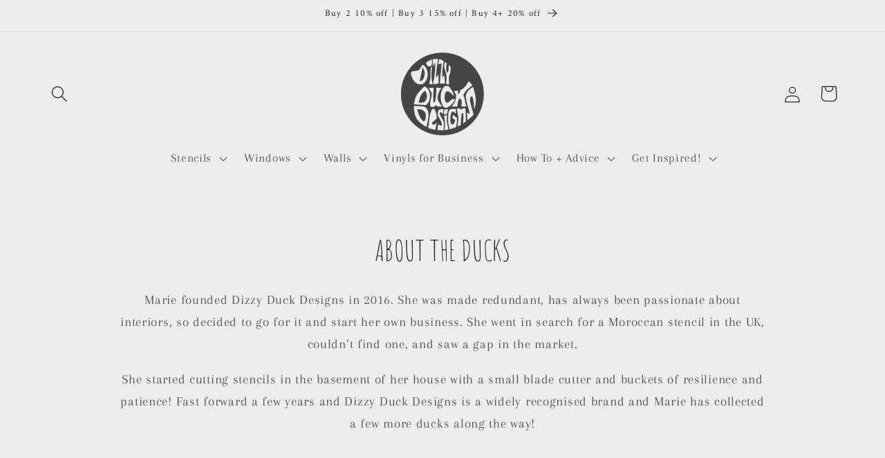

--- FILE ---
content_type: text/html; charset=utf-8
request_url: https://dizzyduckdesigns.com/en-kr/pages/about-us
body_size: 40865
content:
<!doctype html>
<html class="js" lang="en">
  <head>
    <meta charset="utf-8">
    <meta http-equiv="X-UA-Compatible" content="IE=edge">
    <meta name="viewport" content="width=device-width,initial-scale=1">
    <meta name="theme-color" content="">
    <link rel="canonical" href="https://dizzyduckdesigns.com/en-kr/pages/about-us">
    <link rel="stylesheet" href="https://use.typekit.net/avc3ffh.css"><link rel="icon" type="image/png" href="//dizzyduckdesigns.com/cdn/shop/files/Favicon.png?crop=center&height=32&v=1683293952&width=32"><link rel="preconnect" href="https://fonts.shopifycdn.com" crossorigin><title>
      New About Us
 &ndash; Dizzy Duck Designs</title>

    
      <meta name="description" content="The Story of the Ducks: Marie founded Dizzy Duck Designs in 2016. She was made redundant, has always been passionate about interiors, so decided to go for it and start her own business. She went in search for a Moroccan stencil in the UK, couldn’t find one, and saw a gap in the market. She started cutti">
    

    

<meta property="og:site_name" content="Dizzy Duck Designs">
<meta property="og:url" content="https://dizzyduckdesigns.com/en-kr/pages/about-us">
<meta property="og:title" content="New About Us">
<meta property="og:type" content="website">
<meta property="og:description" content="The Story of the Ducks: Marie founded Dizzy Duck Designs in 2016. She was made redundant, has always been passionate about interiors, so decided to go for it and start her own business. She went in search for a Moroccan stencil in the UK, couldn’t find one, and saw a gap in the market. She started cutti"><meta name="twitter:card" content="summary_large_image">
<meta name="twitter:title" content="New About Us">
<meta name="twitter:description" content="The Story of the Ducks: Marie founded Dizzy Duck Designs in 2016. She was made redundant, has always been passionate about interiors, so decided to go for it and start her own business. She went in search for a Moroccan stencil in the UK, couldn’t find one, and saw a gap in the market. She started cutti">


    <script src="//dizzyduckdesigns.com/cdn/shop/t/53/assets/constants.js?v=58251544750838685771718360567" defer="defer"></script>
    <script src="//dizzyduckdesigns.com/cdn/shop/t/53/assets/pubsub.js?v=158357773527763999511718360568" defer="defer"></script>
    <script src="//dizzyduckdesigns.com/cdn/shop/t/53/assets/global.js?v=136628361274817707361718360567" defer="defer"></script><script src="//dizzyduckdesigns.com/cdn/shop/t/53/assets/animations.js?v=88693664871331136111718360566" defer="defer"></script><script>window.performance && window.performance.mark && window.performance.mark('shopify.content_for_header.start');</script><meta name="google-site-verification" content="jiwLQuMgnVTXpDi0REWilPy6KxC8RxGrLQid5XI5V2g">
<meta name="google-site-verification" content="24xHuMlaY5LC_DtI8ThT-brlitCbBkrLfLRcJM-NM2E">
<meta name="google-site-verification" content="RGoiqMoJYmb4FMrwz46xAkIqy-GQ3x2JR_ZIgbND3LU">
<meta id="shopify-digital-wallet" name="shopify-digital-wallet" content="/23661667/digital_wallets/dialog">
<meta name="shopify-checkout-api-token" content="ad8c989fc59c0e74bf3980a1298870ef">
<meta id="in-context-paypal-metadata" data-shop-id="23661667" data-venmo-supported="false" data-environment="production" data-locale="en_US" data-paypal-v4="true" data-currency="KRW">
<link rel="alternate" hreflang="x-default" href="https://dizzyduckdesigns.com/pages/about-us">
<link rel="alternate" hreflang="en" href="https://dizzyduckdesigns.com/pages/about-us">
<link rel="alternate" hreflang="en-AT" href="https://dizzyduckdesigns.com/en-at/pages/about-us">
<link rel="alternate" hreflang="en-BE" href="https://dizzyduckdesigns.com/en-be/pages/about-us">
<link rel="alternate" hreflang="en-CN" href="https://dizzyduckdesigns.com/en-cn/pages/about-us">
<link rel="alternate" hreflang="en-FI" href="https://dizzyduckdesigns.com/en-fi/pages/about-us">
<link rel="alternate" hreflang="en-FR" href="https://dizzyduckdesigns.com/en-fr/pages/about-us">
<link rel="alternate" hreflang="en-DE" href="https://dizzyduckdesigns.com/en-de/pages/about-us">
<link rel="alternate" hreflang="en-HK" href="https://dizzyduckdesigns.com/en-hk/pages/about-us">
<link rel="alternate" hreflang="en-IE" href="https://dizzyduckdesigns.com/en-ie/pages/about-us">
<link rel="alternate" hreflang="en-IM" href="https://dizzyduckdesigns.com/en-im/pages/about-us">
<link rel="alternate" hreflang="en-IL" href="https://dizzyduckdesigns.com/en-il/pages/about-us">
<link rel="alternate" hreflang="en-IT" href="https://dizzyduckdesigns.com/en-it/pages/about-us">
<link rel="alternate" hreflang="en-JP" href="https://dizzyduckdesigns.com/en-jp/pages/about-us">
<link rel="alternate" hreflang="en-JE" href="https://dizzyduckdesigns.com/en-je/pages/about-us">
<link rel="alternate" hreflang="en-NL" href="https://dizzyduckdesigns.com/en-nl/pages/about-us">
<link rel="alternate" hreflang="en-SA" href="https://dizzyduckdesigns.com/en-sa/pages/about-us">
<link rel="alternate" hreflang="en-SG" href="https://dizzyduckdesigns.com/en-sg/pages/about-us">
<link rel="alternate" hreflang="en-SK" href="https://dizzyduckdesigns.com/en-sk/pages/about-us">
<link rel="alternate" hreflang="en-KR" href="https://dizzyduckdesigns.com/en-kr/pages/about-us">
<link rel="alternate" hreflang="en-ES" href="https://dizzyduckdesigns.com/en-es/pages/about-us">
<link rel="alternate" hreflang="en-AE" href="https://dizzyduckdesigns.com/en-ae/pages/about-us">
<script async="async" src="/checkouts/internal/preloads.js?locale=en-KR"></script>
<link rel="preconnect" href="https://shop.app" crossorigin="anonymous">
<script async="async" src="https://shop.app/checkouts/internal/preloads.js?locale=en-KR&shop_id=23661667" crossorigin="anonymous"></script>
<script id="apple-pay-shop-capabilities" type="application/json">{"shopId":23661667,"countryCode":"GB","currencyCode":"KRW","merchantCapabilities":["supports3DS"],"merchantId":"gid:\/\/shopify\/Shop\/23661667","merchantName":"Dizzy Duck Designs","requiredBillingContactFields":["postalAddress","email"],"requiredShippingContactFields":["postalAddress","email"],"shippingType":"shipping","supportedNetworks":["visa","maestro","masterCard","amex","discover","elo"],"total":{"type":"pending","label":"Dizzy Duck Designs","amount":"1.00"},"shopifyPaymentsEnabled":true,"supportsSubscriptions":true}</script>
<script id="shopify-features" type="application/json">{"accessToken":"ad8c989fc59c0e74bf3980a1298870ef","betas":["rich-media-storefront-analytics"],"domain":"dizzyduckdesigns.com","predictiveSearch":true,"shopId":23661667,"locale":"en"}</script>
<script>var Shopify = Shopify || {};
Shopify.shop = "dizzy-duck-designs.myshopify.com";
Shopify.locale = "en";
Shopify.currency = {"active":"KRW","rate":"2005.6056"};
Shopify.country = "KR";
Shopify.theme = {"name":"Updated copy of 20240308","id":142193623278,"schema_name":"Craft","schema_version":"14.0.0","theme_store_id":1368,"role":"main"};
Shopify.theme.handle = "null";
Shopify.theme.style = {"id":null,"handle":null};
Shopify.cdnHost = "dizzyduckdesigns.com/cdn";
Shopify.routes = Shopify.routes || {};
Shopify.routes.root = "/en-kr/";</script>
<script type="module">!function(o){(o.Shopify=o.Shopify||{}).modules=!0}(window);</script>
<script>!function(o){function n(){var o=[];function n(){o.push(Array.prototype.slice.apply(arguments))}return n.q=o,n}var t=o.Shopify=o.Shopify||{};t.loadFeatures=n(),t.autoloadFeatures=n()}(window);</script>
<script>
  window.ShopifyPay = window.ShopifyPay || {};
  window.ShopifyPay.apiHost = "shop.app\/pay";
  window.ShopifyPay.redirectState = null;
</script>
<script id="shop-js-analytics" type="application/json">{"pageType":"page"}</script>
<script defer="defer" async type="module" src="//dizzyduckdesigns.com/cdn/shopifycloud/shop-js/modules/v2/client.init-shop-cart-sync_BdyHc3Nr.en.esm.js"></script>
<script defer="defer" async type="module" src="//dizzyduckdesigns.com/cdn/shopifycloud/shop-js/modules/v2/chunk.common_Daul8nwZ.esm.js"></script>
<script type="module">
  await import("//dizzyduckdesigns.com/cdn/shopifycloud/shop-js/modules/v2/client.init-shop-cart-sync_BdyHc3Nr.en.esm.js");
await import("//dizzyduckdesigns.com/cdn/shopifycloud/shop-js/modules/v2/chunk.common_Daul8nwZ.esm.js");

  window.Shopify.SignInWithShop?.initShopCartSync?.({"fedCMEnabled":true,"windoidEnabled":true});

</script>
<script>
  window.Shopify = window.Shopify || {};
  if (!window.Shopify.featureAssets) window.Shopify.featureAssets = {};
  window.Shopify.featureAssets['shop-js'] = {"shop-cart-sync":["modules/v2/client.shop-cart-sync_QYOiDySF.en.esm.js","modules/v2/chunk.common_Daul8nwZ.esm.js"],"init-fed-cm":["modules/v2/client.init-fed-cm_DchLp9rc.en.esm.js","modules/v2/chunk.common_Daul8nwZ.esm.js"],"shop-button":["modules/v2/client.shop-button_OV7bAJc5.en.esm.js","modules/v2/chunk.common_Daul8nwZ.esm.js"],"init-windoid":["modules/v2/client.init-windoid_DwxFKQ8e.en.esm.js","modules/v2/chunk.common_Daul8nwZ.esm.js"],"shop-cash-offers":["modules/v2/client.shop-cash-offers_DWtL6Bq3.en.esm.js","modules/v2/chunk.common_Daul8nwZ.esm.js","modules/v2/chunk.modal_CQq8HTM6.esm.js"],"shop-toast-manager":["modules/v2/client.shop-toast-manager_CX9r1SjA.en.esm.js","modules/v2/chunk.common_Daul8nwZ.esm.js"],"init-shop-email-lookup-coordinator":["modules/v2/client.init-shop-email-lookup-coordinator_UhKnw74l.en.esm.js","modules/v2/chunk.common_Daul8nwZ.esm.js"],"pay-button":["modules/v2/client.pay-button_DzxNnLDY.en.esm.js","modules/v2/chunk.common_Daul8nwZ.esm.js"],"avatar":["modules/v2/client.avatar_BTnouDA3.en.esm.js"],"init-shop-cart-sync":["modules/v2/client.init-shop-cart-sync_BdyHc3Nr.en.esm.js","modules/v2/chunk.common_Daul8nwZ.esm.js"],"shop-login-button":["modules/v2/client.shop-login-button_D8B466_1.en.esm.js","modules/v2/chunk.common_Daul8nwZ.esm.js","modules/v2/chunk.modal_CQq8HTM6.esm.js"],"init-customer-accounts-sign-up":["modules/v2/client.init-customer-accounts-sign-up_C8fpPm4i.en.esm.js","modules/v2/client.shop-login-button_D8B466_1.en.esm.js","modules/v2/chunk.common_Daul8nwZ.esm.js","modules/v2/chunk.modal_CQq8HTM6.esm.js"],"init-shop-for-new-customer-accounts":["modules/v2/client.init-shop-for-new-customer-accounts_CVTO0Ztu.en.esm.js","modules/v2/client.shop-login-button_D8B466_1.en.esm.js","modules/v2/chunk.common_Daul8nwZ.esm.js","modules/v2/chunk.modal_CQq8HTM6.esm.js"],"init-customer-accounts":["modules/v2/client.init-customer-accounts_dRgKMfrE.en.esm.js","modules/v2/client.shop-login-button_D8B466_1.en.esm.js","modules/v2/chunk.common_Daul8nwZ.esm.js","modules/v2/chunk.modal_CQq8HTM6.esm.js"],"shop-follow-button":["modules/v2/client.shop-follow-button_CkZpjEct.en.esm.js","modules/v2/chunk.common_Daul8nwZ.esm.js","modules/v2/chunk.modal_CQq8HTM6.esm.js"],"lead-capture":["modules/v2/client.lead-capture_BntHBhfp.en.esm.js","modules/v2/chunk.common_Daul8nwZ.esm.js","modules/v2/chunk.modal_CQq8HTM6.esm.js"],"checkout-modal":["modules/v2/client.checkout-modal_CfxcYbTm.en.esm.js","modules/v2/chunk.common_Daul8nwZ.esm.js","modules/v2/chunk.modal_CQq8HTM6.esm.js"],"shop-login":["modules/v2/client.shop-login_Da4GZ2H6.en.esm.js","modules/v2/chunk.common_Daul8nwZ.esm.js","modules/v2/chunk.modal_CQq8HTM6.esm.js"],"payment-terms":["modules/v2/client.payment-terms_MV4M3zvL.en.esm.js","modules/v2/chunk.common_Daul8nwZ.esm.js","modules/v2/chunk.modal_CQq8HTM6.esm.js"]};
</script>
<script>(function() {
  var isLoaded = false;
  function asyncLoad() {
    if (isLoaded) return;
    isLoaded = true;
    var urls = ["https:\/\/instafeed.nfcube.com\/cdn\/141e9fd73362aabccddef9d518202c0c.js?shop=dizzy-duck-designs.myshopify.com","https:\/\/www.magisto.com\/media\/shopify\/magisto.js?shop=dizzy-duck-designs.myshopify.com","https:\/\/cdn.recovermycart.com\/scripts\/keepcart\/CartJS.min.js?shop=dizzy-duck-designs.myshopify.com\u0026shop=dizzy-duck-designs.myshopify.com","https:\/\/app.touchize.com\/js\/frontjs.js?shop=dizzy-duck-designs.myshopify.com","https:\/\/loox.io\/widget\/NyZKALTLQj\/loox.1632491448930.js?shop=dizzy-duck-designs.myshopify.com","https:\/\/ufe.helixo.co\/scripts\/sdk.min.js?shop=dizzy-duck-designs.myshopify.com","https:\/\/cdn-app.cart-bot.net\/public\/js\/append.js?shop=dizzy-duck-designs.myshopify.com","https:\/\/cdn.shopify.com\/s\/files\/1\/2366\/1667\/t\/48\/assets\/pop_23661667.js?v=1701169009\u0026shop=dizzy-duck-designs.myshopify.com"];
    for (var i = 0; i < urls.length; i++) {
      var s = document.createElement('script');
      s.type = 'text/javascript';
      s.async = true;
      s.src = urls[i];
      var x = document.getElementsByTagName('script')[0];
      x.parentNode.insertBefore(s, x);
    }
  };
  if(window.attachEvent) {
    window.attachEvent('onload', asyncLoad);
  } else {
    window.addEventListener('load', asyncLoad, false);
  }
})();</script>
<script id="__st">var __st={"a":23661667,"offset":0,"reqid":"737649a1-fad4-4b64-988e-d28f35f7d432-1769003671","pageurl":"dizzyduckdesigns.com\/en-kr\/pages\/about-us","s":"pages-81825038501","u":"60fe0d94f8e7","p":"page","rtyp":"page","rid":81825038501};</script>
<script>window.ShopifyPaypalV4VisibilityTracking = true;</script>
<script id="captcha-bootstrap">!function(){'use strict';const t='contact',e='account',n='new_comment',o=[[t,t],['blogs',n],['comments',n],[t,'customer']],c=[[e,'customer_login'],[e,'guest_login'],[e,'recover_customer_password'],[e,'create_customer']],r=t=>t.map((([t,e])=>`form[action*='/${t}']:not([data-nocaptcha='true']) input[name='form_type'][value='${e}']`)).join(','),a=t=>()=>t?[...document.querySelectorAll(t)].map((t=>t.form)):[];function s(){const t=[...o],e=r(t);return a(e)}const i='password',u='form_key',d=['recaptcha-v3-token','g-recaptcha-response','h-captcha-response',i],f=()=>{try{return window.sessionStorage}catch{return}},m='__shopify_v',_=t=>t.elements[u];function p(t,e,n=!1){try{const o=window.sessionStorage,c=JSON.parse(o.getItem(e)),{data:r}=function(t){const{data:e,action:n}=t;return t[m]||n?{data:e,action:n}:{data:t,action:n}}(c);for(const[e,n]of Object.entries(r))t.elements[e]&&(t.elements[e].value=n);n&&o.removeItem(e)}catch(o){console.error('form repopulation failed',{error:o})}}const l='form_type',E='cptcha';function T(t){t.dataset[E]=!0}const w=window,h=w.document,L='Shopify',v='ce_forms',y='captcha';let A=!1;((t,e)=>{const n=(g='f06e6c50-85a8-45c8-87d0-21a2b65856fe',I='https://cdn.shopify.com/shopifycloud/storefront-forms-hcaptcha/ce_storefront_forms_captcha_hcaptcha.v1.5.2.iife.js',D={infoText:'Protected by hCaptcha',privacyText:'Privacy',termsText:'Terms'},(t,e,n)=>{const o=w[L][v],c=o.bindForm;if(c)return c(t,g,e,D).then(n);var r;o.q.push([[t,g,e,D],n]),r=I,A||(h.body.append(Object.assign(h.createElement('script'),{id:'captcha-provider',async:!0,src:r})),A=!0)});var g,I,D;w[L]=w[L]||{},w[L][v]=w[L][v]||{},w[L][v].q=[],w[L][y]=w[L][y]||{},w[L][y].protect=function(t,e){n(t,void 0,e),T(t)},Object.freeze(w[L][y]),function(t,e,n,w,h,L){const[v,y,A,g]=function(t,e,n){const i=e?o:[],u=t?c:[],d=[...i,...u],f=r(d),m=r(i),_=r(d.filter((([t,e])=>n.includes(e))));return[a(f),a(m),a(_),s()]}(w,h,L),I=t=>{const e=t.target;return e instanceof HTMLFormElement?e:e&&e.form},D=t=>v().includes(t);t.addEventListener('submit',(t=>{const e=I(t);if(!e)return;const n=D(e)&&!e.dataset.hcaptchaBound&&!e.dataset.recaptchaBound,o=_(e),c=g().includes(e)&&(!o||!o.value);(n||c)&&t.preventDefault(),c&&!n&&(function(t){try{if(!f())return;!function(t){const e=f();if(!e)return;const n=_(t);if(!n)return;const o=n.value;o&&e.removeItem(o)}(t);const e=Array.from(Array(32),(()=>Math.random().toString(36)[2])).join('');!function(t,e){_(t)||t.append(Object.assign(document.createElement('input'),{type:'hidden',name:u})),t.elements[u].value=e}(t,e),function(t,e){const n=f();if(!n)return;const o=[...t.querySelectorAll(`input[type='${i}']`)].map((({name:t})=>t)),c=[...d,...o],r={};for(const[a,s]of new FormData(t).entries())c.includes(a)||(r[a]=s);n.setItem(e,JSON.stringify({[m]:1,action:t.action,data:r}))}(t,e)}catch(e){console.error('failed to persist form',e)}}(e),e.submit())}));const S=(t,e)=>{t&&!t.dataset[E]&&(n(t,e.some((e=>e===t))),T(t))};for(const o of['focusin','change'])t.addEventListener(o,(t=>{const e=I(t);D(e)&&S(e,y())}));const B=e.get('form_key'),M=e.get(l),P=B&&M;t.addEventListener('DOMContentLoaded',(()=>{const t=y();if(P)for(const e of t)e.elements[l].value===M&&p(e,B);[...new Set([...A(),...v().filter((t=>'true'===t.dataset.shopifyCaptcha))])].forEach((e=>S(e,t)))}))}(h,new URLSearchParams(w.location.search),n,t,e,['guest_login'])})(!0,!0)}();</script>
<script integrity="sha256-4kQ18oKyAcykRKYeNunJcIwy7WH5gtpwJnB7kiuLZ1E=" data-source-attribution="shopify.loadfeatures" defer="defer" src="//dizzyduckdesigns.com/cdn/shopifycloud/storefront/assets/storefront/load_feature-a0a9edcb.js" crossorigin="anonymous"></script>
<script crossorigin="anonymous" defer="defer" src="//dizzyduckdesigns.com/cdn/shopifycloud/storefront/assets/shopify_pay/storefront-65b4c6d7.js?v=20250812"></script>
<script data-source-attribution="shopify.dynamic_checkout.dynamic.init">var Shopify=Shopify||{};Shopify.PaymentButton=Shopify.PaymentButton||{isStorefrontPortableWallets:!0,init:function(){window.Shopify.PaymentButton.init=function(){};var t=document.createElement("script");t.src="https://dizzyduckdesigns.com/cdn/shopifycloud/portable-wallets/latest/portable-wallets.en.js",t.type="module",document.head.appendChild(t)}};
</script>
<script data-source-attribution="shopify.dynamic_checkout.buyer_consent">
  function portableWalletsHideBuyerConsent(e){var t=document.getElementById("shopify-buyer-consent"),n=document.getElementById("shopify-subscription-policy-button");t&&n&&(t.classList.add("hidden"),t.setAttribute("aria-hidden","true"),n.removeEventListener("click",e))}function portableWalletsShowBuyerConsent(e){var t=document.getElementById("shopify-buyer-consent"),n=document.getElementById("shopify-subscription-policy-button");t&&n&&(t.classList.remove("hidden"),t.removeAttribute("aria-hidden"),n.addEventListener("click",e))}window.Shopify?.PaymentButton&&(window.Shopify.PaymentButton.hideBuyerConsent=portableWalletsHideBuyerConsent,window.Shopify.PaymentButton.showBuyerConsent=portableWalletsShowBuyerConsent);
</script>
<script data-source-attribution="shopify.dynamic_checkout.cart.bootstrap">document.addEventListener("DOMContentLoaded",(function(){function t(){return document.querySelector("shopify-accelerated-checkout-cart, shopify-accelerated-checkout")}if(t())Shopify.PaymentButton.init();else{new MutationObserver((function(e,n){t()&&(Shopify.PaymentButton.init(),n.disconnect())})).observe(document.body,{childList:!0,subtree:!0})}}));
</script>
<link id="shopify-accelerated-checkout-styles" rel="stylesheet" media="screen" href="https://dizzyduckdesigns.com/cdn/shopifycloud/portable-wallets/latest/accelerated-checkout-backwards-compat.css" crossorigin="anonymous">
<style id="shopify-accelerated-checkout-cart">
        #shopify-buyer-consent {
  margin-top: 1em;
  display: inline-block;
  width: 100%;
}

#shopify-buyer-consent.hidden {
  display: none;
}

#shopify-subscription-policy-button {
  background: none;
  border: none;
  padding: 0;
  text-decoration: underline;
  font-size: inherit;
  cursor: pointer;
}

#shopify-subscription-policy-button::before {
  box-shadow: none;
}

      </style>
<script id="sections-script" data-sections="header" defer="defer" src="//dizzyduckdesigns.com/cdn/shop/t/53/compiled_assets/scripts.js?v=11354"></script>
<script>window.performance && window.performance.mark && window.performance.mark('shopify.content_for_header.end');</script>


    <style data-shopify>
      @font-face {
  font-family: Arapey;
  font-weight: 400;
  font-style: normal;
  font-display: swap;
  src: url("//dizzyduckdesigns.com/cdn/fonts/arapey/arapey_n4.f34340ab9c56baa7f8accf674e253407b725d12c.woff2") format("woff2"),
       url("//dizzyduckdesigns.com/cdn/fonts/arapey/arapey_n4.003d1426f62522643e43e1d3072a2e7d1ab78130.woff") format("woff");
}

      
      @font-face {
  font-family: Arapey;
  font-weight: 400;
  font-style: italic;
  font-display: swap;
  src: url("//dizzyduckdesigns.com/cdn/fonts/arapey/arapey_i4.ad247a0e8f08ff5e0ae323e76dcd32a177cc1ff2.woff2") format("woff2"),
       url("//dizzyduckdesigns.com/cdn/fonts/arapey/arapey_i4.82d96a9fb4e68810c9dda6c6733ec9fc812fc1dd.woff") format("woff");
}

      
      @font-face {
  font-family: Amiri;
  font-weight: 400;
  font-style: normal;
  font-display: swap;
  src: url("//dizzyduckdesigns.com/cdn/fonts/amiri/amiri_n4.fee8c3379b68ea3b9c7241a63b8a252071faad52.woff2") format("woff2"),
       url("//dizzyduckdesigns.com/cdn/fonts/amiri/amiri_n4.94cde4e18ec8ae53bf8f7240b84e1f76ce23772d.woff") format("woff");
}


      
        :root,
        .color-background-1 {
          --color-background: 239,236,236;
        
          --gradient-background: #efecec;
        

        

        --color-foreground: 37,37,37;
        --color-background-contrast: 181,167,167;
        --color-shadow: 37,37,37;
        --color-button: 44,51,47;
        --color-button-text: 239,236,236;
        --color-secondary-button: 239,236,236;
        --color-secondary-button-text: 80,86,85;
        --color-link: 80,86,85;
        --color-badge-foreground: 37,37,37;
        --color-badge-background: 239,236,236;
        --color-badge-border: 37,37,37;
        --payment-terms-background-color: rgb(239 236 236);
      }
      
        
        .color-background-2 {
          --color-background: 255,255,255;
        
          --gradient-background: #ffffff;
        

        

        --color-foreground: 37,37,37;
        --color-background-contrast: 191,191,191;
        --color-shadow: 37,37,37;
        --color-button: 37,37,37;
        --color-button-text: 255,255,255;
        --color-secondary-button: 255,255,255;
        --color-secondary-button-text: 37,37,37;
        --color-link: 37,37,37;
        --color-badge-foreground: 37,37,37;
        --color-badge-background: 255,255,255;
        --color-badge-border: 37,37,37;
        --payment-terms-background-color: rgb(255 255 255);
      }
      
        
        .color-inverse {
          --color-background: 37,37,37;
        
          --gradient-background: #252525;
        

        

        --color-foreground: 239,236,236;
        --color-background-contrast: 50,50,50;
        --color-shadow: 37,37,37;
        --color-button: 239,236,236;
        --color-button-text: 37,37,37;
        --color-secondary-button: 37,37,37;
        --color-secondary-button-text: 239,236,236;
        --color-link: 239,236,236;
        --color-badge-foreground: 239,236,236;
        --color-badge-background: 37,37,37;
        --color-badge-border: 239,236,236;
        --payment-terms-background-color: rgb(37 37 37);
      }
      
        
        .color-accent-1 {
          --color-background: 44,51,47;
        
          --gradient-background: #2c332f;
        

        

        --color-foreground: 239,236,236;
        --color-background-contrast: 56,65,60;
        --color-shadow: 37,37,37;
        --color-button: 239,236,236;
        --color-button-text: 44,51,47;
        --color-secondary-button: 44,51,47;
        --color-secondary-button-text: 239,236,236;
        --color-link: 239,236,236;
        --color-badge-foreground: 239,236,236;
        --color-badge-background: 44,51,47;
        --color-badge-border: 239,236,236;
        --payment-terms-background-color: rgb(44 51 47);
      }
      
        
        .color-accent-2 {
          --color-background: 108,99,93;
        
          --gradient-background: #6c635d;
        

        

        --color-foreground: 239,236,236;
        --color-background-contrast: 39,36,34;
        --color-shadow: 37,37,37;
        --color-button: 239,236,236;
        --color-button-text: 108,99,93;
        --color-secondary-button: 108,99,93;
        --color-secondary-button-text: 239,236,236;
        --color-link: 239,236,236;
        --color-badge-foreground: 239,236,236;
        --color-badge-background: 108,99,93;
        --color-badge-border: 239,236,236;
        --payment-terms-background-color: rgb(108 99 93);
      }
      

      body, .color-background-1, .color-background-2, .color-inverse, .color-accent-1, .color-accent-2 {
        color: rgba(var(--color-foreground), 0.75);
        background-color: rgb(var(--color-background));
      }

      :root {
        --font-body-family: Arapey, serif;
        --font-body-style: normal;
        --font-body-weight: 400;
        --font-body-weight-bold: 700;

        --font-heading-family: Amiri, serif;
        --font-heading-style: normal;
        --font-heading-weight: 400;

        --font-body-scale: 1.2;
        --font-heading-scale: 0.8333333333333334;

        --media-padding: px;
        --media-border-opacity: 0.1;
        --media-border-width: 0px;
        --media-radius: 6px;
        --media-shadow-opacity: 0.0;
        --media-shadow-horizontal-offset: 0px;
        --media-shadow-vertical-offset: 4px;
        --media-shadow-blur-radius: 5px;
        --media-shadow-visible: 0;

        --page-width: 120rem;
        --page-width-margin: 0rem;

        --product-card-image-padding: 0.0rem;
        --product-card-corner-radius: 0.6rem;
        --product-card-text-alignment: left;
        --product-card-border-width: 0.1rem;
        --product-card-border-opacity: 0.1;
        --product-card-shadow-opacity: 0.0;
        --product-card-shadow-visible: 0;
        --product-card-shadow-horizontal-offset: 0.0rem;
        --product-card-shadow-vertical-offset: 0.4rem;
        --product-card-shadow-blur-radius: 0.5rem;

        --collection-card-image-padding: 0.0rem;
        --collection-card-corner-radius: 0.6rem;
        --collection-card-text-alignment: left;
        --collection-card-border-width: 0.1rem;
        --collection-card-border-opacity: 0.1;
        --collection-card-shadow-opacity: 0.0;
        --collection-card-shadow-visible: 0;
        --collection-card-shadow-horizontal-offset: 0.0rem;
        --collection-card-shadow-vertical-offset: 0.4rem;
        --collection-card-shadow-blur-radius: 0.5rem;

        --blog-card-image-padding: 0.0rem;
        --blog-card-corner-radius: 0.6rem;
        --blog-card-text-alignment: left;
        --blog-card-border-width: 0.1rem;
        --blog-card-border-opacity: 0.1;
        --blog-card-shadow-opacity: 0.0;
        --blog-card-shadow-visible: 0;
        --blog-card-shadow-horizontal-offset: 0.0rem;
        --blog-card-shadow-vertical-offset: 0.4rem;
        --blog-card-shadow-blur-radius: 0.5rem;

        --badge-corner-radius: 0.6rem;

        --popup-border-width: 1px;
        --popup-border-opacity: 0.5;
        --popup-corner-radius: 6px;
        --popup-shadow-opacity: 0.0;
        --popup-shadow-horizontal-offset: 0px;
        --popup-shadow-vertical-offset: 4px;
        --popup-shadow-blur-radius: 5px;

        --drawer-border-width: 1px;
        --drawer-border-opacity: 0.1;
        --drawer-shadow-opacity: 0.0;
        --drawer-shadow-horizontal-offset: 0px;
        --drawer-shadow-vertical-offset: 4px;
        --drawer-shadow-blur-radius: 5px;

        --spacing-sections-desktop: 0px;
        --spacing-sections-mobile: 0px;

        --grid-desktop-vertical-spacing: 20px;
        --grid-desktop-horizontal-spacing: 20px;
        --grid-mobile-vertical-spacing: 10px;
        --grid-mobile-horizontal-spacing: 10px;

        --text-boxes-border-opacity: 0.0;
        --text-boxes-border-width: 0px;
        --text-boxes-radius: 6px;
        --text-boxes-shadow-opacity: 0.15;
        --text-boxes-shadow-visible: 1;
        --text-boxes-shadow-horizontal-offset: 0px;
        --text-boxes-shadow-vertical-offset: 4px;
        --text-boxes-shadow-blur-radius: 5px;

        --buttons-radius: 6px;
        --buttons-radius-outset: 7px;
        --buttons-border-width: 1px;
        --buttons-border-opacity: 1.0;
        --buttons-shadow-opacity: 0.0;
        --buttons-shadow-visible: 0;
        --buttons-shadow-horizontal-offset: 0px;
        --buttons-shadow-vertical-offset: 4px;
        --buttons-shadow-blur-radius: 5px;
        --buttons-border-offset: 0.3px;

        --inputs-radius: 6px;
        --inputs-border-width: 1px;
        --inputs-border-opacity: 0.55;
        --inputs-shadow-opacity: 0.0;
        --inputs-shadow-horizontal-offset: 0px;
        --inputs-margin-offset: 0px;
        --inputs-shadow-vertical-offset: 0px;
        --inputs-shadow-blur-radius: 5px;
        --inputs-radius-outset: 7px;

        --variant-pills-radius: 40px;
        --variant-pills-border-width: 1px;
        --variant-pills-border-opacity: 0.55;
        --variant-pills-shadow-opacity: 0.0;
        --variant-pills-shadow-horizontal-offset: 0px;
        --variant-pills-shadow-vertical-offset: 4px;
        --variant-pills-shadow-blur-radius: 5px;
      }

      *,
      *::before,
      *::after {
        box-sizing: inherit;
      }

      html {
        box-sizing: border-box;
        font-size: calc(var(--font-body-scale) * 62.5%);
        height: 100%;
      }

      body {
        display: grid;
        grid-template-rows: auto auto 1fr auto;
        grid-template-columns: 100%;
        min-height: 100%;
        margin: 0;
        font-size: 1.5rem;
        letter-spacing: 0.06rem;
        line-height: calc(1 + 0.8 / var(--font-body-scale));
        font-family: var(--font-body-family);
        font-style: var(--font-body-style);
        font-weight: var(--font-body-weight);
      }

      @media screen and (min-width: 750px) {
        body {
          font-size: 1.6rem;
        }
      }
    </style>

    <link href="//dizzyduckdesigns.com/cdn/shop/t/53/assets/base.css?v=24205869309496757441760710735" rel="stylesheet" type="text/css" media="all" />

      <link rel="preload" as="font" href="//dizzyduckdesigns.com/cdn/fonts/arapey/arapey_n4.f34340ab9c56baa7f8accf674e253407b725d12c.woff2" type="font/woff2" crossorigin>
      

      <link rel="preload" as="font" href="//dizzyduckdesigns.com/cdn/fonts/amiri/amiri_n4.fee8c3379b68ea3b9c7241a63b8a252071faad52.woff2" type="font/woff2" crossorigin>
      
<link href="//dizzyduckdesigns.com/cdn/shop/t/53/assets/component-localization-form.css?v=120620094879297847921718360567" rel="stylesheet" type="text/css" media="all" />
      <script src="//dizzyduckdesigns.com/cdn/shop/t/53/assets/localization-form.js?v=169565320306168926741718360567" defer="defer"></script><link
        rel="stylesheet"
        href="//dizzyduckdesigns.com/cdn/shop/t/53/assets/component-predictive-search.css?v=118923337488134913561718360567"
        media="print"
        onload="this.media='all'"
      ><script>
      if (Shopify.designMode) {
        document.documentElement.classList.add('shopify-design-mode');
      }
    </script>
  <script type="text/javascript">
  window.Pop = window.Pop || {};
  window.Pop.common = window.Pop.common || {};
  window.Pop.common.shop = {
    permanent_domain: 'dizzy-duck-designs.myshopify.com',
    currency: "GBP",
    money_format: "₩{{amount_no_decimals}}",
    id: 23661667
  };
  

  window.Pop.common.template = 'page';
  window.Pop.common.cart = {};
  window.Pop.common.vapid_public_key = "BJuXCmrtTK335SuczdNVYrGVtP_WXn4jImChm49st7K7z7e8gxSZUKk4DhUpk8j2Xpiw5G4-ylNbMKLlKkUEU98=";
  window.Pop.global_config = {"asset_urls":{"loy":{},"rev":{},"pu":{"init_js":null},"widgets":{"init_js":"https:\/\/cdn.shopify.com\/s\/files\/1\/0194\/1736\/6592\/t\/1\/assets\/ba_widget_init.js?v=1728041536","modal_js":"https:\/\/cdn.shopify.com\/s\/files\/1\/0194\/1736\/6592\/t\/1\/assets\/ba_widget_modal.js?v=1728041538","modal_css":"https:\/\/cdn.shopify.com\/s\/files\/1\/0194\/1736\/6592\/t\/1\/assets\/ba_widget_modal.css?v=1654723622"},"forms":{},"global":{"helper_js":"https:\/\/cdn.shopify.com\/s\/files\/1\/0194\/1736\/6592\/t\/1\/assets\/ba_pop_tracking.js?v=1704919189"}},"proxy_paths":{"pop":"\/apps\/ba-pop","app_metrics":"\/apps\/ba-pop\/app_metrics","push_subscription":"\/apps\/ba-pop\/push"},"aat":["pop"],"pv":false,"sts":false,"bam":false,"batc":false,"base_money_format":"\u003cspan class=money\u003e£{{amount}} GBP\u003c\/span\u003e","online_store_version":2,"loy_js_api_enabled":false,"shop":{"id":23661667,"name":"Dizzy Duck Designs","domain":"dizzyduckdesigns.com"}};
  window.Pop.widgets_config = {"id":151209,"active":false,"frequency_limit_amount":5,"frequency_limit_time_unit":"days","background_image":{"position":"right","widget_background_preview_url":"https:\/\/activestorage-public.s3.us-west-2.amazonaws.com\/0deoywkiktx7ph0t2a9gfn5qegs5"},"initial_state":{"body":"Discount is automatically applied at checkout. Sign up to our emails to keep up to date on future discounts and offers! ","title":"20% off Patio, Tile and Faux Tile stencils! ","cta_text":"SUBSCRIBE","show_email":"true","action_text":" ","footer_text":"Offer ends 31st May 2024.You are signing up to receive communication via email and can unsubscribe at any time.","dismiss_text":"No thanks","email_placeholder":"Email Address","phone_placeholder":"Phone Number"},"success_state":{"body":"Thanks for subscribing 🥰 we'll be in touch soon! ","title":"Thank you!","cta_text":"SHOP PATIO","cta_action":"open_url","redirect_url":"https:\/\/dizzyduckdesigns.com\/collections\/patio-stencils-1","open_url_new_tab":"false"},"closed_state":{"action":"show_sticky_bar","font_size":"20","action_text":"20% off stencils","display_offset":"250","display_position":"left"},"error_state":{"submit_error":"Sorry, please try again later","invalid_email":"Please enter valid email address!","error_subscribing":"Error subscribing, try again later","already_registered":"You have already registered - check your emails for your code","invalid_phone_number":"Please enter valid phone number!"},"trigger":{"action":"on_timer","delay_in_seconds":"0"},"colors":{"link_color":"#4FC3F7","sticky_bar_bg":"#C62828","cta_font_color":"#000000","body_font_color":"#000","sticky_bar_text":"#fff","background_color":"#ffffff","error_text_color":"#ff2626","title_font_color":"#000","footer_font_color":"#bbbbbb","dismiss_font_color":"#bbb","cta_background_color":"#efecec","sticky_coupon_bar_bg":"#286ef8","error_text_background":"","sticky_coupon_bar_text":"#fff"},"sticky_coupon_bar":{"enabled":"false","message":"Don't forget to use your code"},"display_style":{"font":"Lato","size":"large","align":"center"},"dismissable":true,"has_background":true,"opt_in_channels":["email"],"rules":[],"widget_css":".powered_by_rivo{\n  display: block;\n}\n.ba_widget_main_design {\n  background: #ffffff;\n}\n.ba_widget_content{text-align: center}\n.ba_widget_parent{\n  font-family: Lato;\n}\n.ba_widget_parent.background{\n}\n.ba_widget_left_content{\n}\n.ba_widget_right_content{\n  background-image: url(\"https:\/\/d15d3imw3mjndz.cloudfront.net\/0deoywkiktx7ph0t2a9gfn5qegs5\");\n}\n#ba_widget_cta_button:disabled{\n  background: #efececcc;\n}\n#ba_widget_cta_button{\n  background: #efecec;\n  color: #000000;\n}\n#ba_widget_cta_button:after {\n  background: #efecece0;\n}\n.ba_initial_state_title, .ba_success_state_title{\n  color: #000;\n}\n.ba_initial_state_body, .ba_success_state_body{\n  color: #000;\n}\n.ba_initial_state_dismiss_text{\n  color: #bbb;\n}\n.ba_initial_state_footer_text, .ba_initial_state_sms_agreement{\n  color: #bbbbbb;\n}\n.ba_widget_error{\n  color: #ff2626;\n  background: ;\n}\n.ba_link_color{\n  color: #4FC3F7;\n}\n","custom_css":null,"logo":null};
</script>


<script type="text/javascript">
  

  (function() {
    //Global snippet for Email Popups
    //this is updated automatically - do not edit manually.
    document.addEventListener('DOMContentLoaded', function() {
      function loadScript(src, defer, done) {
        var js = document.createElement('script');
        js.src = src;
        js.defer = defer;
        js.onload = function(){done();};
        js.onerror = function(){
          done(new Error('Failed to load script ' + src));
        };
        document.head.appendChild(js);
      }

      function browserSupportsAllFeatures() {
        return window.Promise && window.fetch && window.Symbol;
      }

      if (browserSupportsAllFeatures()) {
        main();
      } else {
        loadScript('https://polyfill-fastly.net/v3/polyfill.min.js?features=Promise,fetch', true, main);
      }

      function loadAppScripts(){
        const popAppEmbedEnabled = document.getElementById("pop-app-embed-init");

        if (window.Pop.global_config.aat.includes("pop") && !popAppEmbedEnabled){
          loadScript(window.Pop.global_config.asset_urls.widgets.init_js, true, function(){});
        }
      }

      function main(err) {
        loadScript(window.Pop.global_config.asset_urls.global.helper_js, false, loadAppScripts);
      }
    });
  })();
</script>

<!-- BEGIN app block: shopify://apps/avada-seo-suite/blocks/avada-seo/15507c6e-1aa3-45d3-b698-7e175e033440 --><script>
  window.AVADA_SEO_ENABLED = true;
</script><!-- BEGIN app snippet: avada-broken-link-manager --><!-- END app snippet --><!-- BEGIN app snippet: avada-seo-site --><!-- END app snippet --><!-- BEGIN app snippet: avada-robot-onpage --><!-- Avada SEO Robot Onpage -->












<!-- END app snippet --><!-- BEGIN app snippet: avada-frequently-asked-questions -->







<!-- END app snippet --><!-- BEGIN app snippet: avada-custom-css --> <!-- BEGIN Avada SEO custom CSS END -->


<!-- END Avada SEO custom CSS END -->
<!-- END app snippet --><!-- BEGIN app snippet: avada-loading --><style>
  @keyframes avada-rotate {
    0% { transform: rotate(0); }
    100% { transform: rotate(360deg); }
  }

  @keyframes avada-fade-out {
    0% { opacity: 1; visibility: visible; }
    100% { opacity: 0; visibility: hidden; }
  }

  .Avada-LoadingScreen {
    display: none;
    width: 100%;
    height: 100vh;
    top: 0;
    position: fixed;
    z-index: 9999;
    display: flex;
    align-items: center;
    justify-content: center;
  
    background-image: url();
    background-position: center;
    background-size: cover;
    background-repeat: no-repeat;
  
  }

  .Avada-LoadingScreen svg {
    animation: avada-rotate 1s linear infinite;
    width: px;
    height: px;
  }
</style>
<script>
  const themeId = Shopify.theme.id;
  const loadingSettingsValue = null;
  const loadingType = loadingSettingsValue?.loadingType;
  function renderLoading() {
    new MutationObserver((mutations, observer) => {
      if (document.body) {
        observer.disconnect();
        const loadingDiv = document.createElement('div');
        loadingDiv.className = 'Avada-LoadingScreen';
        if(loadingType === 'custom_logo' || loadingType === 'favicon_logo') {
          const srcLoadingImage = loadingSettingsValue?.customLogoThemeIds[themeId] || '';
          if(srcLoadingImage) {
            loadingDiv.innerHTML = `
            <img alt="Avada logo"  height="600px" loading="eager" fetchpriority="high"
              src="${srcLoadingImage}&width=600"
              width="600px" />
              `
          }
        }
        if(loadingType === 'circle') {
          loadingDiv.innerHTML = `
        <svg viewBox="0 0 40 40" fill="none" xmlns="http://www.w3.org/2000/svg">
          <path d="M20 3.75C11.0254 3.75 3.75 11.0254 3.75 20C3.75 21.0355 2.91053 21.875 1.875 21.875C0.839475 21.875 0 21.0355 0 20C0 8.9543 8.9543 0 20 0C31.0457 0 40 8.9543 40 20C40 31.0457 31.0457 40 20 40C18.9645 40 18.125 39.1605 18.125 38.125C18.125 37.0895 18.9645 36.25 20 36.25C28.9748 36.25 36.25 28.9748 36.25 20C36.25 11.0254 28.9748 3.75 20 3.75Z" fill=""/>
        </svg>
      `;
        }

        document.body.insertBefore(loadingDiv, document.body.firstChild || null);
        const e = '';
        const t = '';
        const o = 'first' === t;
        const a = sessionStorage.getItem('isShowLoadingAvada');
        const n = document.querySelector('.Avada-LoadingScreen');
        if (a && o) return (n.style.display = 'none');
        n.style.display = 'flex';
        const i = document.body;
        i.style.overflow = 'hidden';
        const l = () => {
          i.style.overflow = 'auto';
          n.style.animation = 'avada-fade-out 1s ease-out forwards';
          setTimeout(() => {
            n.style.display = 'none';
          }, 1000);
        };
        if ((o && !a && sessionStorage.setItem('isShowLoadingAvada', true), 'duration_auto' === e)) {
          window.onload = function() {
            l();
          };
          return;
        }
        setTimeout(() => {
          l();
        }, 1000 * e);
      }
    }).observe(document.documentElement, { childList: true, subtree: true });
  };
  function isNullish(value) {
    return value === null || value === undefined;
  }
  const themeIds = '';
  const themeIdsArray = themeIds ? themeIds.split(',') : [];

  if(!isNullish(themeIds) && themeIdsArray.includes(themeId.toString()) && loadingSettingsValue?.enabled) {
    renderLoading();
  }

  if(isNullish(loadingSettingsValue?.themeIds) && loadingSettingsValue?.enabled) {
    renderLoading();
  }
</script>
<!-- END app snippet --><!-- BEGIN app snippet: avada-seo-social-post --><!-- END app snippet -->
<!-- END app block --><script src="https://cdn.shopify.com/extensions/1aff304a-11ec-47a0-aee1-7f4ae56792d4/tydal-popups-email-pop-ups-4/assets/pop-app-embed.js" type="text/javascript" defer="defer"></script>
<link href="https://monorail-edge.shopifysvc.com" rel="dns-prefetch">
<script>(function(){if ("sendBeacon" in navigator && "performance" in window) {try {var session_token_from_headers = performance.getEntriesByType('navigation')[0].serverTiming.find(x => x.name == '_s').description;} catch {var session_token_from_headers = undefined;}var session_cookie_matches = document.cookie.match(/_shopify_s=([^;]*)/);var session_token_from_cookie = session_cookie_matches && session_cookie_matches.length === 2 ? session_cookie_matches[1] : "";var session_token = session_token_from_headers || session_token_from_cookie || "";function handle_abandonment_event(e) {var entries = performance.getEntries().filter(function(entry) {return /monorail-edge.shopifysvc.com/.test(entry.name);});if (!window.abandonment_tracked && entries.length === 0) {window.abandonment_tracked = true;var currentMs = Date.now();var navigation_start = performance.timing.navigationStart;var payload = {shop_id: 23661667,url: window.location.href,navigation_start,duration: currentMs - navigation_start,session_token,page_type: "page"};window.navigator.sendBeacon("https://monorail-edge.shopifysvc.com/v1/produce", JSON.stringify({schema_id: "online_store_buyer_site_abandonment/1.1",payload: payload,metadata: {event_created_at_ms: currentMs,event_sent_at_ms: currentMs}}));}}window.addEventListener('pagehide', handle_abandonment_event);}}());</script>
<script id="web-pixels-manager-setup">(function e(e,d,r,n,o){if(void 0===o&&(o={}),!Boolean(null===(a=null===(i=window.Shopify)||void 0===i?void 0:i.analytics)||void 0===a?void 0:a.replayQueue)){var i,a;window.Shopify=window.Shopify||{};var t=window.Shopify;t.analytics=t.analytics||{};var s=t.analytics;s.replayQueue=[],s.publish=function(e,d,r){return s.replayQueue.push([e,d,r]),!0};try{self.performance.mark("wpm:start")}catch(e){}var l=function(){var e={modern:/Edge?\/(1{2}[4-9]|1[2-9]\d|[2-9]\d{2}|\d{4,})\.\d+(\.\d+|)|Firefox\/(1{2}[4-9]|1[2-9]\d|[2-9]\d{2}|\d{4,})\.\d+(\.\d+|)|Chrom(ium|e)\/(9{2}|\d{3,})\.\d+(\.\d+|)|(Maci|X1{2}).+ Version\/(15\.\d+|(1[6-9]|[2-9]\d|\d{3,})\.\d+)([,.]\d+|)( \(\w+\)|)( Mobile\/\w+|) Safari\/|Chrome.+OPR\/(9{2}|\d{3,})\.\d+\.\d+|(CPU[ +]OS|iPhone[ +]OS|CPU[ +]iPhone|CPU IPhone OS|CPU iPad OS)[ +]+(15[._]\d+|(1[6-9]|[2-9]\d|\d{3,})[._]\d+)([._]\d+|)|Android:?[ /-](13[3-9]|1[4-9]\d|[2-9]\d{2}|\d{4,})(\.\d+|)(\.\d+|)|Android.+Firefox\/(13[5-9]|1[4-9]\d|[2-9]\d{2}|\d{4,})\.\d+(\.\d+|)|Android.+Chrom(ium|e)\/(13[3-9]|1[4-9]\d|[2-9]\d{2}|\d{4,})\.\d+(\.\d+|)|SamsungBrowser\/([2-9]\d|\d{3,})\.\d+/,legacy:/Edge?\/(1[6-9]|[2-9]\d|\d{3,})\.\d+(\.\d+|)|Firefox\/(5[4-9]|[6-9]\d|\d{3,})\.\d+(\.\d+|)|Chrom(ium|e)\/(5[1-9]|[6-9]\d|\d{3,})\.\d+(\.\d+|)([\d.]+$|.*Safari\/(?![\d.]+ Edge\/[\d.]+$))|(Maci|X1{2}).+ Version\/(10\.\d+|(1[1-9]|[2-9]\d|\d{3,})\.\d+)([,.]\d+|)( \(\w+\)|)( Mobile\/\w+|) Safari\/|Chrome.+OPR\/(3[89]|[4-9]\d|\d{3,})\.\d+\.\d+|(CPU[ +]OS|iPhone[ +]OS|CPU[ +]iPhone|CPU IPhone OS|CPU iPad OS)[ +]+(10[._]\d+|(1[1-9]|[2-9]\d|\d{3,})[._]\d+)([._]\d+|)|Android:?[ /-](13[3-9]|1[4-9]\d|[2-9]\d{2}|\d{4,})(\.\d+|)(\.\d+|)|Mobile Safari.+OPR\/([89]\d|\d{3,})\.\d+\.\d+|Android.+Firefox\/(13[5-9]|1[4-9]\d|[2-9]\d{2}|\d{4,})\.\d+(\.\d+|)|Android.+Chrom(ium|e)\/(13[3-9]|1[4-9]\d|[2-9]\d{2}|\d{4,})\.\d+(\.\d+|)|Android.+(UC? ?Browser|UCWEB|U3)[ /]?(15\.([5-9]|\d{2,})|(1[6-9]|[2-9]\d|\d{3,})\.\d+)\.\d+|SamsungBrowser\/(5\.\d+|([6-9]|\d{2,})\.\d+)|Android.+MQ{2}Browser\/(14(\.(9|\d{2,})|)|(1[5-9]|[2-9]\d|\d{3,})(\.\d+|))(\.\d+|)|K[Aa][Ii]OS\/(3\.\d+|([4-9]|\d{2,})\.\d+)(\.\d+|)/},d=e.modern,r=e.legacy,n=navigator.userAgent;return n.match(d)?"modern":n.match(r)?"legacy":"unknown"}(),u="modern"===l?"modern":"legacy",c=(null!=n?n:{modern:"",legacy:""})[u],f=function(e){return[e.baseUrl,"/wpm","/b",e.hashVersion,"modern"===e.buildTarget?"m":"l",".js"].join("")}({baseUrl:d,hashVersion:r,buildTarget:u}),m=function(e){var d=e.version,r=e.bundleTarget,n=e.surface,o=e.pageUrl,i=e.monorailEndpoint;return{emit:function(e){var a=e.status,t=e.errorMsg,s=(new Date).getTime(),l=JSON.stringify({metadata:{event_sent_at_ms:s},events:[{schema_id:"web_pixels_manager_load/3.1",payload:{version:d,bundle_target:r,page_url:o,status:a,surface:n,error_msg:t},metadata:{event_created_at_ms:s}}]});if(!i)return console&&console.warn&&console.warn("[Web Pixels Manager] No Monorail endpoint provided, skipping logging."),!1;try{return self.navigator.sendBeacon.bind(self.navigator)(i,l)}catch(e){}var u=new XMLHttpRequest;try{return u.open("POST",i,!0),u.setRequestHeader("Content-Type","text/plain"),u.send(l),!0}catch(e){return console&&console.warn&&console.warn("[Web Pixels Manager] Got an unhandled error while logging to Monorail."),!1}}}}({version:r,bundleTarget:l,surface:e.surface,pageUrl:self.location.href,monorailEndpoint:e.monorailEndpoint});try{o.browserTarget=l,function(e){var d=e.src,r=e.async,n=void 0===r||r,o=e.onload,i=e.onerror,a=e.sri,t=e.scriptDataAttributes,s=void 0===t?{}:t,l=document.createElement("script"),u=document.querySelector("head"),c=document.querySelector("body");if(l.async=n,l.src=d,a&&(l.integrity=a,l.crossOrigin="anonymous"),s)for(var f in s)if(Object.prototype.hasOwnProperty.call(s,f))try{l.dataset[f]=s[f]}catch(e){}if(o&&l.addEventListener("load",o),i&&l.addEventListener("error",i),u)u.appendChild(l);else{if(!c)throw new Error("Did not find a head or body element to append the script");c.appendChild(l)}}({src:f,async:!0,onload:function(){if(!function(){var e,d;return Boolean(null===(d=null===(e=window.Shopify)||void 0===e?void 0:e.analytics)||void 0===d?void 0:d.initialized)}()){var d=window.webPixelsManager.init(e)||void 0;if(d){var r=window.Shopify.analytics;r.replayQueue.forEach((function(e){var r=e[0],n=e[1],o=e[2];d.publishCustomEvent(r,n,o)})),r.replayQueue=[],r.publish=d.publishCustomEvent,r.visitor=d.visitor,r.initialized=!0}}},onerror:function(){return m.emit({status:"failed",errorMsg:"".concat(f," has failed to load")})},sri:function(e){var d=/^sha384-[A-Za-z0-9+/=]+$/;return"string"==typeof e&&d.test(e)}(c)?c:"",scriptDataAttributes:o}),m.emit({status:"loading"})}catch(e){m.emit({status:"failed",errorMsg:(null==e?void 0:e.message)||"Unknown error"})}}})({shopId: 23661667,storefrontBaseUrl: "https://dizzyduckdesigns.com",extensionsBaseUrl: "https://extensions.shopifycdn.com/cdn/shopifycloud/web-pixels-manager",monorailEndpoint: "https://monorail-edge.shopifysvc.com/unstable/produce_batch",surface: "storefront-renderer",enabledBetaFlags: ["2dca8a86"],webPixelsConfigList: [{"id":"1785004406","configuration":"{\"shop\":\"dizzy-duck-designs.myshopify.com\"}","eventPayloadVersion":"v1","runtimeContext":"STRICT","scriptVersion":"94b80d6b5f8a2309cad897219cb9737f","type":"APP","apiClientId":3090431,"privacyPurposes":["ANALYTICS","MARKETING","SALE_OF_DATA"],"dataSharingAdjustments":{"protectedCustomerApprovalScopes":["read_customer_address","read_customer_email","read_customer_name","read_customer_personal_data","read_customer_phone"]}},{"id":"967868790","configuration":"{\"config\":\"{\\\"pixel_id\\\":\\\"G-K2SGQEGX8V\\\",\\\"target_country\\\":\\\"GB\\\",\\\"gtag_events\\\":[{\\\"type\\\":\\\"search\\\",\\\"action_label\\\":[\\\"G-K2SGQEGX8V\\\",\\\"AW-10929812967\\\/sJB0CNaqs8QDEOfr3tso\\\"]},{\\\"type\\\":\\\"begin_checkout\\\",\\\"action_label\\\":[\\\"G-K2SGQEGX8V\\\",\\\"AW-10929812967\\\/n7exCNOqs8QDEOfr3tso\\\"]},{\\\"type\\\":\\\"view_item\\\",\\\"action_label\\\":[\\\"G-K2SGQEGX8V\\\",\\\"AW-10929812967\\\/VhNSCM2qs8QDEOfr3tso\\\",\\\"MC-9ZBGVYVFWG\\\"]},{\\\"type\\\":\\\"purchase\\\",\\\"action_label\\\":[\\\"G-K2SGQEGX8V\\\",\\\"AW-10929812967\\\/KFKtCMqqs8QDEOfr3tso\\\",\\\"MC-9ZBGVYVFWG\\\"]},{\\\"type\\\":\\\"page_view\\\",\\\"action_label\\\":[\\\"G-K2SGQEGX8V\\\",\\\"AW-10929812967\\\/YDBLCMeqs8QDEOfr3tso\\\",\\\"MC-9ZBGVYVFWG\\\"]},{\\\"type\\\":\\\"add_payment_info\\\",\\\"action_label\\\":[\\\"G-K2SGQEGX8V\\\",\\\"AW-10929812967\\\/nyvjCNmqs8QDEOfr3tso\\\"]},{\\\"type\\\":\\\"add_to_cart\\\",\\\"action_label\\\":[\\\"G-K2SGQEGX8V\\\",\\\"AW-10929812967\\\/Wb-RCNCqs8QDEOfr3tso\\\"]}],\\\"enable_monitoring_mode\\\":false}\"}","eventPayloadVersion":"v1","runtimeContext":"OPEN","scriptVersion":"b2a88bafab3e21179ed38636efcd8a93","type":"APP","apiClientId":1780363,"privacyPurposes":[],"dataSharingAdjustments":{"protectedCustomerApprovalScopes":["read_customer_address","read_customer_email","read_customer_name","read_customer_personal_data","read_customer_phone"]}},{"id":"138051822","configuration":"{\"pixel_id\":\"792879894799056\",\"pixel_type\":\"facebook_pixel\",\"metaapp_system_user_token\":\"-\"}","eventPayloadVersion":"v1","runtimeContext":"OPEN","scriptVersion":"ca16bc87fe92b6042fbaa3acc2fbdaa6","type":"APP","apiClientId":2329312,"privacyPurposes":["ANALYTICS","MARKETING","SALE_OF_DATA"],"dataSharingAdjustments":{"protectedCustomerApprovalScopes":["read_customer_address","read_customer_email","read_customer_name","read_customer_personal_data","read_customer_phone"]}},{"id":"61440238","configuration":"{\"tagID\":\"2614380885271\"}","eventPayloadVersion":"v1","runtimeContext":"STRICT","scriptVersion":"18031546ee651571ed29edbe71a3550b","type":"APP","apiClientId":3009811,"privacyPurposes":["ANALYTICS","MARKETING","SALE_OF_DATA"],"dataSharingAdjustments":{"protectedCustomerApprovalScopes":["read_customer_address","read_customer_email","read_customer_name","read_customer_personal_data","read_customer_phone"]}},{"id":"19005678","configuration":"{\"myshopifyDomain\":\"dizzy-duck-designs.myshopify.com\"}","eventPayloadVersion":"v1","runtimeContext":"STRICT","scriptVersion":"23b97d18e2aa74363140dc29c9284e87","type":"APP","apiClientId":2775569,"privacyPurposes":["ANALYTICS","MARKETING","SALE_OF_DATA"],"dataSharingAdjustments":{"protectedCustomerApprovalScopes":["read_customer_address","read_customer_email","read_customer_name","read_customer_phone","read_customer_personal_data"]}},{"id":"160596342","eventPayloadVersion":"v1","runtimeContext":"LAX","scriptVersion":"1","type":"CUSTOM","privacyPurposes":["MARKETING"],"name":"Meta pixel (migrated)"},{"id":"209879414","eventPayloadVersion":"1","runtimeContext":"LAX","scriptVersion":"1","type":"CUSTOM","privacyPurposes":[],"name":"PaidOnResults Conversion Tag"},{"id":"shopify-app-pixel","configuration":"{}","eventPayloadVersion":"v1","runtimeContext":"STRICT","scriptVersion":"0450","apiClientId":"shopify-pixel","type":"APP","privacyPurposes":["ANALYTICS","MARKETING"]},{"id":"shopify-custom-pixel","eventPayloadVersion":"v1","runtimeContext":"LAX","scriptVersion":"0450","apiClientId":"shopify-pixel","type":"CUSTOM","privacyPurposes":["ANALYTICS","MARKETING"]}],isMerchantRequest: false,initData: {"shop":{"name":"Dizzy Duck Designs","paymentSettings":{"currencyCode":"GBP"},"myshopifyDomain":"dizzy-duck-designs.myshopify.com","countryCode":"GB","storefrontUrl":"https:\/\/dizzyduckdesigns.com\/en-kr"},"customer":null,"cart":null,"checkout":null,"productVariants":[],"purchasingCompany":null},},"https://dizzyduckdesigns.com/cdn","fcfee988w5aeb613cpc8e4bc33m6693e112",{"modern":"","legacy":""},{"shopId":"23661667","storefrontBaseUrl":"https:\/\/dizzyduckdesigns.com","extensionBaseUrl":"https:\/\/extensions.shopifycdn.com\/cdn\/shopifycloud\/web-pixels-manager","surface":"storefront-renderer","enabledBetaFlags":"[\"2dca8a86\"]","isMerchantRequest":"false","hashVersion":"fcfee988w5aeb613cpc8e4bc33m6693e112","publish":"custom","events":"[[\"page_viewed\",{}]]"});</script><script>
  window.ShopifyAnalytics = window.ShopifyAnalytics || {};
  window.ShopifyAnalytics.meta = window.ShopifyAnalytics.meta || {};
  window.ShopifyAnalytics.meta.currency = 'KRW';
  var meta = {"page":{"pageType":"page","resourceType":"page","resourceId":81825038501,"requestId":"737649a1-fad4-4b64-988e-d28f35f7d432-1769003671"}};
  for (var attr in meta) {
    window.ShopifyAnalytics.meta[attr] = meta[attr];
  }
</script>
<script class="analytics">
  (function () {
    var customDocumentWrite = function(content) {
      var jquery = null;

      if (window.jQuery) {
        jquery = window.jQuery;
      } else if (window.Checkout && window.Checkout.$) {
        jquery = window.Checkout.$;
      }

      if (jquery) {
        jquery('body').append(content);
      }
    };

    var hasLoggedConversion = function(token) {
      if (token) {
        return document.cookie.indexOf('loggedConversion=' + token) !== -1;
      }
      return false;
    }

    var setCookieIfConversion = function(token) {
      if (token) {
        var twoMonthsFromNow = new Date(Date.now());
        twoMonthsFromNow.setMonth(twoMonthsFromNow.getMonth() + 2);

        document.cookie = 'loggedConversion=' + token + '; expires=' + twoMonthsFromNow;
      }
    }

    var trekkie = window.ShopifyAnalytics.lib = window.trekkie = window.trekkie || [];
    if (trekkie.integrations) {
      return;
    }
    trekkie.methods = [
      'identify',
      'page',
      'ready',
      'track',
      'trackForm',
      'trackLink'
    ];
    trekkie.factory = function(method) {
      return function() {
        var args = Array.prototype.slice.call(arguments);
        args.unshift(method);
        trekkie.push(args);
        return trekkie;
      };
    };
    for (var i = 0; i < trekkie.methods.length; i++) {
      var key = trekkie.methods[i];
      trekkie[key] = trekkie.factory(key);
    }
    trekkie.load = function(config) {
      trekkie.config = config || {};
      trekkie.config.initialDocumentCookie = document.cookie;
      var first = document.getElementsByTagName('script')[0];
      var script = document.createElement('script');
      script.type = 'text/javascript';
      script.onerror = function(e) {
        var scriptFallback = document.createElement('script');
        scriptFallback.type = 'text/javascript';
        scriptFallback.onerror = function(error) {
                var Monorail = {
      produce: function produce(monorailDomain, schemaId, payload) {
        var currentMs = new Date().getTime();
        var event = {
          schema_id: schemaId,
          payload: payload,
          metadata: {
            event_created_at_ms: currentMs,
            event_sent_at_ms: currentMs
          }
        };
        return Monorail.sendRequest("https://" + monorailDomain + "/v1/produce", JSON.stringify(event));
      },
      sendRequest: function sendRequest(endpointUrl, payload) {
        // Try the sendBeacon API
        if (window && window.navigator && typeof window.navigator.sendBeacon === 'function' && typeof window.Blob === 'function' && !Monorail.isIos12()) {
          var blobData = new window.Blob([payload], {
            type: 'text/plain'
          });

          if (window.navigator.sendBeacon(endpointUrl, blobData)) {
            return true;
          } // sendBeacon was not successful

        } // XHR beacon

        var xhr = new XMLHttpRequest();

        try {
          xhr.open('POST', endpointUrl);
          xhr.setRequestHeader('Content-Type', 'text/plain');
          xhr.send(payload);
        } catch (e) {
          console.log(e);
        }

        return false;
      },
      isIos12: function isIos12() {
        return window.navigator.userAgent.lastIndexOf('iPhone; CPU iPhone OS 12_') !== -1 || window.navigator.userAgent.lastIndexOf('iPad; CPU OS 12_') !== -1;
      }
    };
    Monorail.produce('monorail-edge.shopifysvc.com',
      'trekkie_storefront_load_errors/1.1',
      {shop_id: 23661667,
      theme_id: 142193623278,
      app_name: "storefront",
      context_url: window.location.href,
      source_url: "//dizzyduckdesigns.com/cdn/s/trekkie.storefront.cd680fe47e6c39ca5d5df5f0a32d569bc48c0f27.min.js"});

        };
        scriptFallback.async = true;
        scriptFallback.src = '//dizzyduckdesigns.com/cdn/s/trekkie.storefront.cd680fe47e6c39ca5d5df5f0a32d569bc48c0f27.min.js';
        first.parentNode.insertBefore(scriptFallback, first);
      };
      script.async = true;
      script.src = '//dizzyduckdesigns.com/cdn/s/trekkie.storefront.cd680fe47e6c39ca5d5df5f0a32d569bc48c0f27.min.js';
      first.parentNode.insertBefore(script, first);
    };
    trekkie.load(
      {"Trekkie":{"appName":"storefront","development":false,"defaultAttributes":{"shopId":23661667,"isMerchantRequest":null,"themeId":142193623278,"themeCityHash":"12872555720064694912","contentLanguage":"en","currency":"KRW","eventMetadataId":"c3f1a543-b860-4a7c-9d4e-6e936aaaf635"},"isServerSideCookieWritingEnabled":true,"monorailRegion":"shop_domain","enabledBetaFlags":["65f19447"]},"Session Attribution":{},"S2S":{"facebookCapiEnabled":true,"source":"trekkie-storefront-renderer","apiClientId":580111}}
    );

    var loaded = false;
    trekkie.ready(function() {
      if (loaded) return;
      loaded = true;

      window.ShopifyAnalytics.lib = window.trekkie;

      var originalDocumentWrite = document.write;
      document.write = customDocumentWrite;
      try { window.ShopifyAnalytics.merchantGoogleAnalytics.call(this); } catch(error) {};
      document.write = originalDocumentWrite;

      window.ShopifyAnalytics.lib.page(null,{"pageType":"page","resourceType":"page","resourceId":81825038501,"requestId":"737649a1-fad4-4b64-988e-d28f35f7d432-1769003671","shopifyEmitted":true});

      var match = window.location.pathname.match(/checkouts\/(.+)\/(thank_you|post_purchase)/)
      var token = match? match[1]: undefined;
      if (!hasLoggedConversion(token)) {
        setCookieIfConversion(token);
        
      }
    });


        var eventsListenerScript = document.createElement('script');
        eventsListenerScript.async = true;
        eventsListenerScript.src = "//dizzyduckdesigns.com/cdn/shopifycloud/storefront/assets/shop_events_listener-3da45d37.js";
        document.getElementsByTagName('head')[0].appendChild(eventsListenerScript);

})();</script>
  <script>
  if (!window.ga || (window.ga && typeof window.ga !== 'function')) {
    window.ga = function ga() {
      (window.ga.q = window.ga.q || []).push(arguments);
      if (window.Shopify && window.Shopify.analytics && typeof window.Shopify.analytics.publish === 'function') {
        window.Shopify.analytics.publish("ga_stub_called", {}, {sendTo: "google_osp_migration"});
      }
      console.error("Shopify's Google Analytics stub called with:", Array.from(arguments), "\nSee https://help.shopify.com/manual/promoting-marketing/pixels/pixel-migration#google for more information.");
    };
    if (window.Shopify && window.Shopify.analytics && typeof window.Shopify.analytics.publish === 'function') {
      window.Shopify.analytics.publish("ga_stub_initialized", {}, {sendTo: "google_osp_migration"});
    }
  }
</script>
<script
  defer
  src="https://dizzyduckdesigns.com/cdn/shopifycloud/perf-kit/shopify-perf-kit-3.0.4.min.js"
  data-application="storefront-renderer"
  data-shop-id="23661667"
  data-render-region="gcp-us-east1"
  data-page-type="page"
  data-theme-instance-id="142193623278"
  data-theme-name="Craft"
  data-theme-version="14.0.0"
  data-monorail-region="shop_domain"
  data-resource-timing-sampling-rate="10"
  data-shs="true"
  data-shs-beacon="true"
  data-shs-export-with-fetch="true"
  data-shs-logs-sample-rate="1"
  data-shs-beacon-endpoint="https://dizzyduckdesigns.com/api/collect"
></script>
</head>

  <body class="gradient animate--hover-default">
    <a class="skip-to-content-link button visually-hidden" href="#MainContent">
      Skip to content
    </a><!-- BEGIN sections: header-group -->
<div id="shopify-section-sections--17925584290030__announcement-bar" class="shopify-section shopify-section-group-header-group announcement-bar-section"><link href="//dizzyduckdesigns.com/cdn/shop/t/53/assets/component-slideshow.css?v=41568389003077754171718360567" rel="stylesheet" type="text/css" media="all" />
<link href="//dizzyduckdesigns.com/cdn/shop/t/53/assets/component-slider.css?v=14039311878856620671718360567" rel="stylesheet" type="text/css" media="all" />

  <link href="//dizzyduckdesigns.com/cdn/shop/t/53/assets/component-list-social.css?v=35792976012981934991718360567" rel="stylesheet" type="text/css" media="all" />


<div
  class="utility-bar color-background-1 gradient utility-bar--bottom-border"
  
>
  <div class="page-width utility-bar__grid"><div
        class="announcement-bar"
        role="region"
        aria-label="Announcement"
        
      ><a
              href="/en-kr/pages/discounts"
              class="announcement-bar__link link link--text focus-inset animate-arrow"
            ><p class="announcement-bar__message h5">
            <span>Buy 2 10% off | Buy 3 15% off  |  Buy 4+ 20% off</span><svg
  viewBox="0 0 14 10"
  fill="none"
  aria-hidden="true"
  focusable="false"
  class="icon icon-arrow"
  xmlns="http://www.w3.org/2000/svg"
>
  <path fill-rule="evenodd" clip-rule="evenodd" d="M8.537.808a.5.5 0 01.817-.162l4 4a.5.5 0 010 .708l-4 4a.5.5 0 11-.708-.708L11.793 5.5H1a.5.5 0 010-1h10.793L8.646 1.354a.5.5 0 01-.109-.546z" fill="currentColor">
</svg>

</p></a></div><div class="localization-wrapper">
</div>
  </div>
</div>


</div><div id="shopify-section-sections--17925584290030__header" class="shopify-section shopify-section-group-header-group section-header"><link rel="stylesheet" href="//dizzyduckdesigns.com/cdn/shop/t/53/assets/component-list-menu.css?v=151968516119678728991718360567" media="print" onload="this.media='all'">
<link rel="stylesheet" href="//dizzyduckdesigns.com/cdn/shop/t/53/assets/component-search.css?v=165164710990765432851718360567" media="print" onload="this.media='all'">
<link rel="stylesheet" href="//dizzyduckdesigns.com/cdn/shop/t/53/assets/component-menu-drawer.css?v=110695408305392539491718360567" media="print" onload="this.media='all'">
<link rel="stylesheet" href="//dizzyduckdesigns.com/cdn/shop/t/53/assets/component-cart-notification.css?v=54116361853792938221718360567" media="print" onload="this.media='all'">
<link rel="stylesheet" href="//dizzyduckdesigns.com/cdn/shop/t/53/assets/component-cart-items.css?v=127384614032664249911718360567" media="print" onload="this.media='all'"><link rel="stylesheet" href="//dizzyduckdesigns.com/cdn/shop/t/53/assets/component-price.css?v=70172745017360139101718360567" media="print" onload="this.media='all'"><style>
  header-drawer {
    justify-self: start;
    margin-left: -1.2rem;
  }.scrolled-past-header .header__heading-logo-wrapper {
      width: 75%;
    }@media screen and (min-width: 990px) {
      header-drawer {
        display: none;
      }
    }.menu-drawer-container {
    display: flex;
  }

  .list-menu {
    list-style: none;
    padding: 0;
    margin: 0;
  }

  .list-menu--inline {
    display: inline-flex;
    flex-wrap: wrap;
  }

  summary.list-menu__item {
    padding-right: 2.7rem;
  }

  .list-menu__item {
    display: flex;
    align-items: center;
    line-height: calc(1 + 0.3 / var(--font-body-scale));
  }

  .list-menu__item--link {
    text-decoration: none;
    padding-bottom: 1rem;
    padding-top: 1rem;
    line-height: calc(1 + 0.8 / var(--font-body-scale));
  }

  @media screen and (min-width: 750px) {
    .list-menu__item--link {
      padding-bottom: 0.5rem;
      padding-top: 0.5rem;
    }
  }
</style><style data-shopify>.header {
    padding: 10px 3rem 10px 3rem;
  }

  .section-header {
    position: sticky; /* This is for fixing a Safari z-index issue. PR #2147 */
    margin-bottom: 21px;
  }

  @media screen and (min-width: 750px) {
    .section-header {
      margin-bottom: 28px;
    }
  }

  @media screen and (min-width: 990px) {
    .header {
      padding-top: 20px;
      padding-bottom: 20px;
    }
  }</style><script src="//dizzyduckdesigns.com/cdn/shop/t/53/assets/details-disclosure.js?v=13653116266235556501718360567" defer="defer"></script>
<script src="//dizzyduckdesigns.com/cdn/shop/t/53/assets/details-modal.js?v=25581673532751508451718360567" defer="defer"></script>
<script src="//dizzyduckdesigns.com/cdn/shop/t/53/assets/cart-notification.js?v=133508293167896966491718360566" defer="defer"></script>
<script src="//dizzyduckdesigns.com/cdn/shop/t/53/assets/search-form.js?v=133129549252120666541718360568" defer="defer"></script><svg xmlns="http://www.w3.org/2000/svg" class="hidden">
  <symbol id="icon-search" viewbox="0 0 18 19" fill="none">
    <path fill-rule="evenodd" clip-rule="evenodd" d="M11.03 11.68A5.784 5.784 0 112.85 3.5a5.784 5.784 0 018.18 8.18zm.26 1.12a6.78 6.78 0 11.72-.7l5.4 5.4a.5.5 0 11-.71.7l-5.41-5.4z" fill="currentColor"/>
  </symbol>

  <symbol id="icon-reset" class="icon icon-close"  fill="none" viewBox="0 0 18 18" stroke="currentColor">
    <circle r="8.5" cy="9" cx="9" stroke-opacity="0.2"/>
    <path d="M6.82972 6.82915L1.17193 1.17097" stroke-linecap="round" stroke-linejoin="round" transform="translate(5 5)"/>
    <path d="M1.22896 6.88502L6.77288 1.11523" stroke-linecap="round" stroke-linejoin="round" transform="translate(5 5)"/>
  </symbol>

  <symbol id="icon-close" class="icon icon-close" fill="none" viewBox="0 0 18 17">
    <path d="M.865 15.978a.5.5 0 00.707.707l7.433-7.431 7.579 7.282a.501.501 0 00.846-.37.5.5 0 00-.153-.351L9.712 8.546l7.417-7.416a.5.5 0 10-.707-.708L8.991 7.853 1.413.573a.5.5 0 10-.693.72l7.563 7.268-7.418 7.417z" fill="currentColor">
  </symbol>
</svg><sticky-header data-sticky-type="reduce-logo-size" class="header-wrapper color-background-1 gradient"><header class="header header--top-center header--mobile-center page-width header--has-menu header--has-social header--has-account">

<header-drawer data-breakpoint="tablet">
  <details id="Details-menu-drawer-container" class="menu-drawer-container">
    <summary
      class="header__icon header__icon--menu header__icon--summary link focus-inset"
      aria-label="Menu"
    >
      <span>
        <svg
  xmlns="http://www.w3.org/2000/svg"
  aria-hidden="true"
  focusable="false"
  class="icon icon-hamburger"
  fill="none"
  viewBox="0 0 18 16"
>
  <path d="M1 .5a.5.5 0 100 1h15.71a.5.5 0 000-1H1zM.5 8a.5.5 0 01.5-.5h15.71a.5.5 0 010 1H1A.5.5 0 01.5 8zm0 7a.5.5 0 01.5-.5h15.71a.5.5 0 010 1H1a.5.5 0 01-.5-.5z" fill="currentColor">
</svg>

        <svg
  xmlns="http://www.w3.org/2000/svg"
  aria-hidden="true"
  focusable="false"
  class="icon icon-close"
  fill="none"
  viewBox="0 0 18 17"
>
  <path d="M.865 15.978a.5.5 0 00.707.707l7.433-7.431 7.579 7.282a.501.501 0 00.846-.37.5.5 0 00-.153-.351L9.712 8.546l7.417-7.416a.5.5 0 10-.707-.708L8.991 7.853 1.413.573a.5.5 0 10-.693.72l7.563 7.268-7.418 7.417z" fill="currentColor">
</svg>

      </span>
    </summary>
    <div id="menu-drawer" class="gradient menu-drawer motion-reduce color-background-1">
      <div class="menu-drawer__inner-container">
        <div class="menu-drawer__navigation-container">
          <nav class="menu-drawer__navigation">
            <ul class="menu-drawer__menu has-submenu list-menu" role="list"><li><details id="Details-menu-drawer-menu-item-1">
                      <summary
                        id="HeaderDrawer-stencils"
                        class="menu-drawer__menu-item list-menu__item link link--text focus-inset"
                      >
                        Stencils
                        <svg
  viewBox="0 0 14 10"
  fill="none"
  aria-hidden="true"
  focusable="false"
  class="icon icon-arrow"
  xmlns="http://www.w3.org/2000/svg"
>
  <path fill-rule="evenodd" clip-rule="evenodd" d="M8.537.808a.5.5 0 01.817-.162l4 4a.5.5 0 010 .708l-4 4a.5.5 0 11-.708-.708L11.793 5.5H1a.5.5 0 010-1h10.793L8.646 1.354a.5.5 0 01-.109-.546z" fill="currentColor">
</svg>

                        <svg aria-hidden="true" focusable="false" class="icon icon-caret" viewBox="0 0 10 6">
  <path fill-rule="evenodd" clip-rule="evenodd" d="M9.354.646a.5.5 0 00-.708 0L5 4.293 1.354.646a.5.5 0 00-.708.708l4 4a.5.5 0 00.708 0l4-4a.5.5 0 000-.708z" fill="currentColor">
</svg>

                      </summary>
                      <div
                        id="link-stencils"
                        class="menu-drawer__submenu has-submenu gradient motion-reduce"
                        tabindex="-1"
                      >
                        <div class="menu-drawer__inner-submenu">
                          <button class="menu-drawer__close-button link link--text focus-inset" aria-expanded="true">
                            <svg
  viewBox="0 0 14 10"
  fill="none"
  aria-hidden="true"
  focusable="false"
  class="icon icon-arrow"
  xmlns="http://www.w3.org/2000/svg"
>
  <path fill-rule="evenodd" clip-rule="evenodd" d="M8.537.808a.5.5 0 01.817-.162l4 4a.5.5 0 010 .708l-4 4a.5.5 0 11-.708-.708L11.793 5.5H1a.5.5 0 010-1h10.793L8.646 1.354a.5.5 0 01-.109-.546z" fill="currentColor">
</svg>

                            Stencils
                          </button>
                          <ul class="menu-drawer__menu list-menu" role="list" tabindex="-1"><li><a
                                    id="HeaderDrawer-stencils-new-stencils"
                                    href="/en-kr/collections/new-stencils"
                                    class="menu-drawer__menu-item link link--text list-menu__item focus-inset"
                                    
                                  >
                                    New Stencils
                                  </a></li><li><details id="Details-menu-drawer-stencils-patio">
                                    <summary
                                      id="HeaderDrawer-stencils-patio"
                                      class="menu-drawer__menu-item link link--text list-menu__item focus-inset"
                                    >
                                      Patio
                                      <svg
  viewBox="0 0 14 10"
  fill="none"
  aria-hidden="true"
  focusable="false"
  class="icon icon-arrow"
  xmlns="http://www.w3.org/2000/svg"
>
  <path fill-rule="evenodd" clip-rule="evenodd" d="M8.537.808a.5.5 0 01.817-.162l4 4a.5.5 0 010 .708l-4 4a.5.5 0 11-.708-.708L11.793 5.5H1a.5.5 0 010-1h10.793L8.646 1.354a.5.5 0 01-.109-.546z" fill="currentColor">
</svg>

                                      <svg aria-hidden="true" focusable="false" class="icon icon-caret" viewBox="0 0 10 6">
  <path fill-rule="evenodd" clip-rule="evenodd" d="M9.354.646a.5.5 0 00-.708 0L5 4.293 1.354.646a.5.5 0 00-.708.708l4 4a.5.5 0 00.708 0l4-4a.5.5 0 000-.708z" fill="currentColor">
</svg>

                                    </summary>
                                    <div
                                      id="childlink-patio"
                                      class="menu-drawer__submenu has-submenu gradient motion-reduce"
                                    >
                                      <button
                                        class="menu-drawer__close-button link link--text focus-inset"
                                        aria-expanded="true"
                                      >
                                        <svg
  viewBox="0 0 14 10"
  fill="none"
  aria-hidden="true"
  focusable="false"
  class="icon icon-arrow"
  xmlns="http://www.w3.org/2000/svg"
>
  <path fill-rule="evenodd" clip-rule="evenodd" d="M8.537.808a.5.5 0 01.817-.162l4 4a.5.5 0 010 .708l-4 4a.5.5 0 11-.708-.708L11.793 5.5H1a.5.5 0 010-1h10.793L8.646 1.354a.5.5 0 01-.109-.546z" fill="currentColor">
</svg>

                                        Patio
                                      </button>
                                      <ul
                                        class="menu-drawer__menu list-menu"
                                        role="list"
                                        tabindex="-1"
                                      ><li>
                                            <a
                                              id="HeaderDrawer-stencils-patio-square-patio-slabs"
                                              href="/en-kr/collections/square-patio-slab-stencils"
                                              class="menu-drawer__menu-item link link--text list-menu__item focus-inset"
                                              
                                            >
                                              Square Patio Slabs
                                            </a>
                                          </li><li>
                                            <a
                                              id="HeaderDrawer-stencils-patio-rectangle-patio-slabs"
                                              href="/en-kr/collections/rectangular-patio-slabs"
                                              class="menu-drawer__menu-item link link--text list-menu__item focus-inset"
                                              
                                            >
                                              Rectangle Patio Slabs
                                            </a>
                                          </li><li>
                                            <a
                                              id="HeaderDrawer-stencils-patio-concrete-patio"
                                              href="/en-kr/collections/concrete-patio-stencils"
                                              class="menu-drawer__menu-item link link--text list-menu__item focus-inset"
                                              
                                            >
                                              Concrete Patio 
                                            </a>
                                          </li></ul>
                                    </div>
                                  </details></li><li><details id="Details-menu-drawer-stencils-tiles">
                                    <summary
                                      id="HeaderDrawer-stencils-tiles"
                                      class="menu-drawer__menu-item link link--text list-menu__item focus-inset"
                                    >
                                      Tiles
                                      <svg
  viewBox="0 0 14 10"
  fill="none"
  aria-hidden="true"
  focusable="false"
  class="icon icon-arrow"
  xmlns="http://www.w3.org/2000/svg"
>
  <path fill-rule="evenodd" clip-rule="evenodd" d="M8.537.808a.5.5 0 01.817-.162l4 4a.5.5 0 010 .708l-4 4a.5.5 0 11-.708-.708L11.793 5.5H1a.5.5 0 010-1h10.793L8.646 1.354a.5.5 0 01-.109-.546z" fill="currentColor">
</svg>

                                      <svg aria-hidden="true" focusable="false" class="icon icon-caret" viewBox="0 0 10 6">
  <path fill-rule="evenodd" clip-rule="evenodd" d="M9.354.646a.5.5 0 00-.708 0L5 4.293 1.354.646a.5.5 0 00-.708.708l4 4a.5.5 0 00.708 0l4-4a.5.5 0 000-.708z" fill="currentColor">
</svg>

                                    </summary>
                                    <div
                                      id="childlink-tiles"
                                      class="menu-drawer__submenu has-submenu gradient motion-reduce"
                                    >
                                      <button
                                        class="menu-drawer__close-button link link--text focus-inset"
                                        aria-expanded="true"
                                      >
                                        <svg
  viewBox="0 0 14 10"
  fill="none"
  aria-hidden="true"
  focusable="false"
  class="icon icon-arrow"
  xmlns="http://www.w3.org/2000/svg"
>
  <path fill-rule="evenodd" clip-rule="evenodd" d="M8.537.808a.5.5 0 01.817-.162l4 4a.5.5 0 010 .708l-4 4a.5.5 0 11-.708-.708L11.793 5.5H1a.5.5 0 010-1h10.793L8.646 1.354a.5.5 0 01-.109-.546z" fill="currentColor">
</svg>

                                        Tiles
                                      </button>
                                      <ul
                                        class="menu-drawer__menu list-menu"
                                        role="list"
                                        tabindex="-1"
                                      ><li>
                                            <a
                                              id="HeaderDrawer-stencils-tiles-all"
                                              href="/en-kr/collections/tiles"
                                              class="menu-drawer__menu-item link link--text list-menu__item focus-inset"
                                              
                                            >
                                              All
                                            </a>
                                          </li><li>
                                            <a
                                              id="HeaderDrawer-stencils-tiles-moroccan"
                                              href="/en-kr/collections/tile-moroccan"
                                              class="menu-drawer__menu-item link link--text list-menu__item focus-inset"
                                              
                                            >
                                              Moroccan
                                            </a>
                                          </li><li>
                                            <a
                                              id="HeaderDrawer-stencils-tiles-victorian"
                                              href="/en-kr/collections/tile-victorian"
                                              class="menu-drawer__menu-item link link--text list-menu__item focus-inset"
                                              
                                            >
                                              Victorian
                                            </a>
                                          </li><li>
                                            <a
                                              id="HeaderDrawer-stencils-tiles-geometric"
                                              href="/en-kr/collections/tile-geometric"
                                              class="menu-drawer__menu-item link link--text list-menu__item focus-inset"
                                              
                                            >
                                              Geometric
                                            </a>
                                          </li><li>
                                            <a
                                              id="HeaderDrawer-stencils-tiles-boho"
                                              href="/en-kr/collections/tile-boho"
                                              class="menu-drawer__menu-item link link--text list-menu__item focus-inset"
                                              
                                            >
                                              Boho
                                            </a>
                                          </li><li>
                                            <a
                                              id="HeaderDrawer-stencils-tiles-indian"
                                              href="/en-kr/collections/tile-indian"
                                              class="menu-drawer__menu-item link link--text list-menu__item focus-inset"
                                              
                                            >
                                              Indian
                                            </a>
                                          </li><li>
                                            <a
                                              id="HeaderDrawer-stencils-tiles-mid-century-modern"
                                              href="/en-kr/collections/tile-mid-century-modern"
                                              class="menu-drawer__menu-item link link--text list-menu__item focus-inset"
                                              
                                            >
                                              Mid Century Modern
                                            </a>
                                          </li><li>
                                            <a
                                              id="HeaderDrawer-stencils-tiles-spanish"
                                              href="/en-kr/collections/tile-spanish"
                                              class="menu-drawer__menu-item link link--text list-menu__item focus-inset"
                                              
                                            >
                                              Spanish
                                            </a>
                                          </li></ul>
                                    </div>
                                  </details></li><li><details id="Details-menu-drawer-stencils-faux-tile">
                                    <summary
                                      id="HeaderDrawer-stencils-faux-tile"
                                      class="menu-drawer__menu-item link link--text list-menu__item focus-inset"
                                    >
                                      Faux-Tile
                                      <svg
  viewBox="0 0 14 10"
  fill="none"
  aria-hidden="true"
  focusable="false"
  class="icon icon-arrow"
  xmlns="http://www.w3.org/2000/svg"
>
  <path fill-rule="evenodd" clip-rule="evenodd" d="M8.537.808a.5.5 0 01.817-.162l4 4a.5.5 0 010 .708l-4 4a.5.5 0 11-.708-.708L11.793 5.5H1a.5.5 0 010-1h10.793L8.646 1.354a.5.5 0 01-.109-.546z" fill="currentColor">
</svg>

                                      <svg aria-hidden="true" focusable="false" class="icon icon-caret" viewBox="0 0 10 6">
  <path fill-rule="evenodd" clip-rule="evenodd" d="M9.354.646a.5.5 0 00-.708 0L5 4.293 1.354.646a.5.5 0 00-.708.708l4 4a.5.5 0 00.708 0l4-4a.5.5 0 000-.708z" fill="currentColor">
</svg>

                                    </summary>
                                    <div
                                      id="childlink-faux-tile"
                                      class="menu-drawer__submenu has-submenu gradient motion-reduce"
                                    >
                                      <button
                                        class="menu-drawer__close-button link link--text focus-inset"
                                        aria-expanded="true"
                                      >
                                        <svg
  viewBox="0 0 14 10"
  fill="none"
  aria-hidden="true"
  focusable="false"
  class="icon icon-arrow"
  xmlns="http://www.w3.org/2000/svg"
>
  <path fill-rule="evenodd" clip-rule="evenodd" d="M8.537.808a.5.5 0 01.817-.162l4 4a.5.5 0 010 .708l-4 4a.5.5 0 11-.708-.708L11.793 5.5H1a.5.5 0 010-1h10.793L8.646 1.354a.5.5 0 01-.109-.546z" fill="currentColor">
</svg>

                                        Faux-Tile
                                      </button>
                                      <ul
                                        class="menu-drawer__menu list-menu"
                                        role="list"
                                        tabindex="-1"
                                      ><li>
                                            <a
                                              id="HeaderDrawer-stencils-faux-tile-all"
                                              href="/en-kr/collections/faux-tile-stencils"
                                              class="menu-drawer__menu-item link link--text list-menu__item focus-inset"
                                              
                                            >
                                              All
                                            </a>
                                          </li><li>
                                            <a
                                              id="HeaderDrawer-stencils-faux-tile-boho"
                                              href="/en-kr/collections/stencil-faux-tile-boho"
                                              class="menu-drawer__menu-item link link--text list-menu__item focus-inset"
                                              
                                            >
                                              Boho
                                            </a>
                                          </li><li>
                                            <a
                                              id="HeaderDrawer-stencils-faux-tile-borders"
                                              href="/en-kr/collections/stencil-faux-tile-borders"
                                              class="menu-drawer__menu-item link link--text list-menu__item focus-inset"
                                              
                                            >
                                              Borders
                                            </a>
                                          </li><li>
                                            <a
                                              id="HeaderDrawer-stencils-faux-tile-geometric"
                                              href="/en-kr/collections/stencil-faux-tile-geometric"
                                              class="menu-drawer__menu-item link link--text list-menu__item focus-inset"
                                              
                                            >
                                              Geometric
                                            </a>
                                          </li><li>
                                            <a
                                              id="HeaderDrawer-stencils-faux-tile-indian"
                                              href="/en-kr/collections/stencil-faux-tile-indian"
                                              class="menu-drawer__menu-item link link--text list-menu__item focus-inset"
                                              
                                            >
                                              Indian
                                            </a>
                                          </li><li>
                                            <a
                                              id="HeaderDrawer-stencils-faux-tile-mid-century-modern"
                                              href="/en-kr/collections/stencil-faux-tile-mid-century-modern"
                                              class="menu-drawer__menu-item link link--text list-menu__item focus-inset"
                                              
                                            >
                                              Mid Century Modern
                                            </a>
                                          </li><li>
                                            <a
                                              id="HeaderDrawer-stencils-faux-tile-moroccan"
                                              href="/en-kr/collections/stencil-faux-tile-moroccan"
                                              class="menu-drawer__menu-item link link--text list-menu__item focus-inset"
                                              
                                            >
                                              Moroccan
                                            </a>
                                          </li><li>
                                            <a
                                              id="HeaderDrawer-stencils-faux-tile-spanish"
                                              href="/en-kr/collections/stencil-faux-tile-spanish"
                                              class="menu-drawer__menu-item link link--text list-menu__item focus-inset"
                                              
                                            >
                                              Spanish
                                            </a>
                                          </li><li>
                                            <a
                                              id="HeaderDrawer-stencils-faux-tile-victorian"
                                              href="/en-kr/collections/stencil-faux-tile-victorian"
                                              class="menu-drawer__menu-item link link--text list-menu__item focus-inset"
                                              
                                            >
                                              Victorian
                                            </a>
                                          </li></ul>
                                    </div>
                                  </details></li><li><a
                                    id="HeaderDrawer-stencils-floors"
                                    href="/en-kr/collections/floors"
                                    class="menu-drawer__menu-item link link--text list-menu__item focus-inset"
                                    
                                  >
                                    Floors
                                  </a></li><li><details id="Details-menu-drawer-stencils-walls">
                                    <summary
                                      id="HeaderDrawer-stencils-walls"
                                      class="menu-drawer__menu-item link link--text list-menu__item focus-inset"
                                    >
                                      Walls
                                      <svg
  viewBox="0 0 14 10"
  fill="none"
  aria-hidden="true"
  focusable="false"
  class="icon icon-arrow"
  xmlns="http://www.w3.org/2000/svg"
>
  <path fill-rule="evenodd" clip-rule="evenodd" d="M8.537.808a.5.5 0 01.817-.162l4 4a.5.5 0 010 .708l-4 4a.5.5 0 11-.708-.708L11.793 5.5H1a.5.5 0 010-1h10.793L8.646 1.354a.5.5 0 01-.109-.546z" fill="currentColor">
</svg>

                                      <svg aria-hidden="true" focusable="false" class="icon icon-caret" viewBox="0 0 10 6">
  <path fill-rule="evenodd" clip-rule="evenodd" d="M9.354.646a.5.5 0 00-.708 0L5 4.293 1.354.646a.5.5 0 00-.708.708l4 4a.5.5 0 00.708 0l4-4a.5.5 0 000-.708z" fill="currentColor">
</svg>

                                    </summary>
                                    <div
                                      id="childlink-walls"
                                      class="menu-drawer__submenu has-submenu gradient motion-reduce"
                                    >
                                      <button
                                        class="menu-drawer__close-button link link--text focus-inset"
                                        aria-expanded="true"
                                      >
                                        <svg
  viewBox="0 0 14 10"
  fill="none"
  aria-hidden="true"
  focusable="false"
  class="icon icon-arrow"
  xmlns="http://www.w3.org/2000/svg"
>
  <path fill-rule="evenodd" clip-rule="evenodd" d="M8.537.808a.5.5 0 01.817-.162l4 4a.5.5 0 010 .708l-4 4a.5.5 0 11-.708-.708L11.793 5.5H1a.5.5 0 010-1h10.793L8.646 1.354a.5.5 0 01-.109-.546z" fill="currentColor">
</svg>

                                        Walls
                                      </button>
                                      <ul
                                        class="menu-drawer__menu list-menu"
                                        role="list"
                                        tabindex="-1"
                                      ><li>
                                            <a
                                              id="HeaderDrawer-stencils-walls-all"
                                              href="/en-kr/collections/wall-stencils"
                                              class="menu-drawer__menu-item link link--text list-menu__item focus-inset"
                                              
                                            >
                                              All
                                            </a>
                                          </li><li>
                                            <a
                                              id="HeaderDrawer-stencils-walls-animal-insects"
                                              href="/en-kr/collections/stencil-wall-animal-insects"
                                              class="menu-drawer__menu-item link link--text list-menu__item focus-inset"
                                              
                                            >
                                              Animal/Insects
                                            </a>
                                          </li><li>
                                            <a
                                              id="HeaderDrawer-stencils-walls-art-deco"
                                              href="/en-kr/collections/stencil-wall-art-deco"
                                              class="menu-drawer__menu-item link link--text list-menu__item focus-inset"
                                              
                                            >
                                              Art Deco
                                            </a>
                                          </li><li>
                                            <a
                                              id="HeaderDrawer-stencils-walls-boho"
                                              href="/en-kr/collections/stencil-wall-boho"
                                              class="menu-drawer__menu-item link link--text list-menu__item focus-inset"
                                              
                                            >
                                              Boho
                                            </a>
                                          </li><li>
                                            <a
                                              id="HeaderDrawer-stencils-walls-borders"
                                              href="/en-kr/collections/stencil-wall-borders"
                                              class="menu-drawer__menu-item link link--text list-menu__item focus-inset"
                                              
                                            >
                                              Borders
                                            </a>
                                          </li><li>
                                            <a
                                              id="HeaderDrawer-stencils-walls-botanical"
                                              href="/en-kr/collections/stencil-wall-botanical"
                                              class="menu-drawer__menu-item link link--text list-menu__item focus-inset"
                                              
                                            >
                                              Botanical
                                            </a>
                                          </li><li>
                                            <a
                                              id="HeaderDrawer-stencils-walls-geometric"
                                              href="/en-kr/collections/stencil-wall-geometric"
                                              class="menu-drawer__menu-item link link--text list-menu__item focus-inset"
                                              
                                            >
                                              Geometric 
                                            </a>
                                          </li><li>
                                            <a
                                              id="HeaderDrawer-stencils-walls-indian-mandalas"
                                              href="/en-kr/collections/stencil-wall-indian-mandalas"
                                              class="menu-drawer__menu-item link link--text list-menu__item focus-inset"
                                              
                                            >
                                              Indian/Mandalas
                                            </a>
                                          </li><li>
                                            <a
                                              id="HeaderDrawer-stencils-walls-mid-century-modern"
                                              href="/en-kr/collections/stencil-wall-mid-century-modern"
                                              class="menu-drawer__menu-item link link--text list-menu__item focus-inset"
                                              
                                            >
                                              Mid Century Modern
                                            </a>
                                          </li><li>
                                            <a
                                              id="HeaderDrawer-stencils-walls-moroccan-damask"
                                              href="/en-kr/collections/stencil-wall-moroccan-damask"
                                              class="menu-drawer__menu-item link link--text list-menu__item focus-inset"
                                              
                                            >
                                              Moroccan/Damask
                                            </a>
                                          </li><li>
                                            <a
                                              id="HeaderDrawer-stencils-walls-nursery-kids"
                                              href="/en-kr/collections/stencil-wall-nursery-kids"
                                              class="menu-drawer__menu-item link link--text list-menu__item focus-inset"
                                              
                                            >
                                              Nursery/Kids
                                            </a>
                                          </li><li>
                                            <a
                                              id="HeaderDrawer-stencils-walls-scandinavian"
                                              href="/en-kr/collections/stencil-wall-scandinavian"
                                              class="menu-drawer__menu-item link link--text list-menu__item focus-inset"
                                              
                                            >
                                              Scandinavian
                                            </a>
                                          </li><li>
                                            <a
                                              id="HeaderDrawer-stencils-walls-tropical"
                                              href="/en-kr/collections/stencil-wall-tropical"
                                              class="menu-drawer__menu-item link link--text list-menu__item focus-inset"
                                              
                                            >
                                              Tropical
                                            </a>
                                          </li></ul>
                                    </div>
                                  </details></li><li><details id="Details-menu-drawer-stencils-furniture">
                                    <summary
                                      id="HeaderDrawer-stencils-furniture"
                                      class="menu-drawer__menu-item link link--text list-menu__item focus-inset"
                                    >
                                      Furniture
                                      <svg
  viewBox="0 0 14 10"
  fill="none"
  aria-hidden="true"
  focusable="false"
  class="icon icon-arrow"
  xmlns="http://www.w3.org/2000/svg"
>
  <path fill-rule="evenodd" clip-rule="evenodd" d="M8.537.808a.5.5 0 01.817-.162l4 4a.5.5 0 010 .708l-4 4a.5.5 0 11-.708-.708L11.793 5.5H1a.5.5 0 010-1h10.793L8.646 1.354a.5.5 0 01-.109-.546z" fill="currentColor">
</svg>

                                      <svg aria-hidden="true" focusable="false" class="icon icon-caret" viewBox="0 0 10 6">
  <path fill-rule="evenodd" clip-rule="evenodd" d="M9.354.646a.5.5 0 00-.708 0L5 4.293 1.354.646a.5.5 0 00-.708.708l4 4a.5.5 0 00.708 0l4-4a.5.5 0 000-.708z" fill="currentColor">
</svg>

                                    </summary>
                                    <div
                                      id="childlink-furniture"
                                      class="menu-drawer__submenu has-submenu gradient motion-reduce"
                                    >
                                      <button
                                        class="menu-drawer__close-button link link--text focus-inset"
                                        aria-expanded="true"
                                      >
                                        <svg
  viewBox="0 0 14 10"
  fill="none"
  aria-hidden="true"
  focusable="false"
  class="icon icon-arrow"
  xmlns="http://www.w3.org/2000/svg"
>
  <path fill-rule="evenodd" clip-rule="evenodd" d="M8.537.808a.5.5 0 01.817-.162l4 4a.5.5 0 010 .708l-4 4a.5.5 0 11-.708-.708L11.793 5.5H1a.5.5 0 010-1h10.793L8.646 1.354a.5.5 0 01-.109-.546z" fill="currentColor">
</svg>

                                        Furniture
                                      </button>
                                      <ul
                                        class="menu-drawer__menu list-menu"
                                        role="list"
                                        tabindex="-1"
                                      ><li>
                                            <a
                                              id="HeaderDrawer-stencils-furniture-all"
                                              href="/en-kr/collections/furniture"
                                              class="menu-drawer__menu-item link link--text list-menu__item focus-inset"
                                              
                                            >
                                              All
                                            </a>
                                          </li><li>
                                            <a
                                              id="HeaderDrawer-stencils-furniture-animal-insects"
                                              href="/en-kr/collections/stencil-furniture-animal-insects"
                                              class="menu-drawer__menu-item link link--text list-menu__item focus-inset"
                                              
                                            >
                                              Animal/Insects
                                            </a>
                                          </li><li>
                                            <a
                                              id="HeaderDrawer-stencils-furniture-art-deco"
                                              href="/en-kr/collections/stencil-furniture-art-deco"
                                              class="menu-drawer__menu-item link link--text list-menu__item focus-inset"
                                              
                                            >
                                              Art Deco
                                            </a>
                                          </li><li>
                                            <a
                                              id="HeaderDrawer-stencils-furniture-boho"
                                              href="/en-kr/collections/stencil-furniture-boho"
                                              class="menu-drawer__menu-item link link--text list-menu__item focus-inset"
                                              
                                            >
                                              Boho
                                            </a>
                                          </li><li>
                                            <a
                                              id="HeaderDrawer-stencils-furniture-botanical"
                                              href="/en-kr/collections/stencil-furniture-botanical"
                                              class="menu-drawer__menu-item link link--text list-menu__item focus-inset"
                                              
                                            >
                                              Botanical
                                            </a>
                                          </li><li>
                                            <a
                                              id="HeaderDrawer-stencils-furniture-geometric"
                                              href="/en-kr/collections/stencil-furniture-geometric"
                                              class="menu-drawer__menu-item link link--text list-menu__item focus-inset"
                                              
                                            >
                                              Geometric
                                            </a>
                                          </li><li>
                                            <a
                                              id="HeaderDrawer-stencils-furniture-indian-mandalas"
                                              href="/en-kr/collections/stencil-furniture-indian-mandalas"
                                              class="menu-drawer__menu-item link link--text list-menu__item focus-inset"
                                              
                                            >
                                              Indian/Mandalas
                                            </a>
                                          </li><li>
                                            <a
                                              id="HeaderDrawer-stencils-furniture-mid-century-modern"
                                              href="/en-kr/collections/stencil-furniture-mid-century-modern"
                                              class="menu-drawer__menu-item link link--text list-menu__item focus-inset"
                                              
                                            >
                                              Mid Century Modern
                                            </a>
                                          </li><li>
                                            <a
                                              id="HeaderDrawer-stencils-furniture-moroccan-damask"
                                              href="/en-kr/collections/stencil-furniture-moroccan-damask"
                                              class="menu-drawer__menu-item link link--text list-menu__item focus-inset"
                                              
                                            >
                                              Moroccan/Damask
                                            </a>
                                          </li><li>
                                            <a
                                              id="HeaderDrawer-stencils-furniture-nursery-kids"
                                              href="/en-kr/collections/stencil-furniture-nursery-kids"
                                              class="menu-drawer__menu-item link link--text list-menu__item focus-inset"
                                              
                                            >
                                              Nursery/Kids
                                            </a>
                                          </li><li>
                                            <a
                                              id="HeaderDrawer-stencils-furniture-scandinavian"
                                              href="/en-kr/collections/stencil-furniture-scandinavian"
                                              class="menu-drawer__menu-item link link--text list-menu__item focus-inset"
                                              
                                            >
                                              Scandinavian
                                            </a>
                                          </li><li>
                                            <a
                                              id="HeaderDrawer-stencils-furniture-tropical"
                                              href="/en-kr/collections/stencil-furniture-tropical"
                                              class="menu-drawer__menu-item link link--text list-menu__item focus-inset"
                                              
                                            >
                                              Tropical
                                            </a>
                                          </li></ul>
                                    </div>
                                  </details></li><li><a
                                    id="HeaderDrawer-stencils-small-sets"
                                    href="/en-kr/collections/stencil-small-sets"
                                    class="menu-drawer__menu-item link link--text list-menu__item focus-inset"
                                    
                                  >
                                    Small Sets
                                  </a></li><li><a
                                    id="HeaderDrawer-stencils-borders"
                                    href="/en-kr/collections/tile-borders-1"
                                    class="menu-drawer__menu-item link link--text list-menu__item focus-inset"
                                    
                                  >
                                    Borders
                                  </a></li><li><a
                                    id="HeaderDrawer-stencils-mandalas"
                                    href="/en-kr/collections/mandalas"
                                    class="menu-drawer__menu-item link link--text list-menu__item focus-inset"
                                    
                                  >
                                    Mandalas
                                  </a></li><li><a
                                    id="HeaderDrawer-stencils-brushes"
                                    href="/en-kr/collections/brushes"
                                    class="menu-drawer__menu-item link link--text list-menu__item focus-inset"
                                    
                                  >
                                    Brushes
                                  </a></li><li><a
                                    id="HeaderDrawer-stencils-seasonal"
                                    href="/en-kr/collections/seasonal-stencils"
                                    class="menu-drawer__menu-item link link--text list-menu__item focus-inset"
                                    
                                  >
                                    Seasonal
                                  </a></li></ul>
                        </div>
                      </div>
                    </details></li><li><details id="Details-menu-drawer-menu-item-2">
                      <summary
                        id="HeaderDrawer-windows"
                        class="menu-drawer__menu-item list-menu__item link link--text focus-inset"
                      >
                        Windows
                        <svg
  viewBox="0 0 14 10"
  fill="none"
  aria-hidden="true"
  focusable="false"
  class="icon icon-arrow"
  xmlns="http://www.w3.org/2000/svg"
>
  <path fill-rule="evenodd" clip-rule="evenodd" d="M8.537.808a.5.5 0 01.817-.162l4 4a.5.5 0 010 .708l-4 4a.5.5 0 11-.708-.708L11.793 5.5H1a.5.5 0 010-1h10.793L8.646 1.354a.5.5 0 01-.109-.546z" fill="currentColor">
</svg>

                        <svg aria-hidden="true" focusable="false" class="icon icon-caret" viewBox="0 0 10 6">
  <path fill-rule="evenodd" clip-rule="evenodd" d="M9.354.646a.5.5 0 00-.708 0L5 4.293 1.354.646a.5.5 0 00-.708.708l4 4a.5.5 0 00.708 0l4-4a.5.5 0 000-.708z" fill="currentColor">
</svg>

                      </summary>
                      <div
                        id="link-windows"
                        class="menu-drawer__submenu has-submenu gradient motion-reduce"
                        tabindex="-1"
                      >
                        <div class="menu-drawer__inner-submenu">
                          <button class="menu-drawer__close-button link link--text focus-inset" aria-expanded="true">
                            <svg
  viewBox="0 0 14 10"
  fill="none"
  aria-hidden="true"
  focusable="false"
  class="icon icon-arrow"
  xmlns="http://www.w3.org/2000/svg"
>
  <path fill-rule="evenodd" clip-rule="evenodd" d="M8.537.808a.5.5 0 01.817-.162l4 4a.5.5 0 010 .708l-4 4a.5.5 0 11-.708-.708L11.793 5.5H1a.5.5 0 010-1h10.793L8.646 1.354a.5.5 0 01-.109-.546z" fill="currentColor">
</svg>

                            Windows
                          </button>
                          <ul class="menu-drawer__menu list-menu" role="list" tabindex="-1"><li><a
                                    id="HeaderDrawer-windows-valentines-day"
                                    href="/en-kr/collections/window-films-valentines-day"
                                    class="menu-drawer__menu-item link link--text list-menu__item focus-inset"
                                    
                                  >
                                    Valentines Day
                                  </a></li><li><a
                                    id="HeaderDrawer-windows-mothers-day"
                                    href="/en-kr/collections/window-film-mothers-day"
                                    class="menu-drawer__menu-item link link--text list-menu__item focus-inset"
                                    
                                  >
                                    Mothers Day
                                  </a></li><li><details id="Details-menu-drawer-windows-easter-spring">
                                    <summary
                                      id="HeaderDrawer-windows-easter-spring"
                                      class="menu-drawer__menu-item link link--text list-menu__item focus-inset"
                                    >
                                      Easter/Spring
                                      <svg
  viewBox="0 0 14 10"
  fill="none"
  aria-hidden="true"
  focusable="false"
  class="icon icon-arrow"
  xmlns="http://www.w3.org/2000/svg"
>
  <path fill-rule="evenodd" clip-rule="evenodd" d="M8.537.808a.5.5 0 01.817-.162l4 4a.5.5 0 010 .708l-4 4a.5.5 0 11-.708-.708L11.793 5.5H1a.5.5 0 010-1h10.793L8.646 1.354a.5.5 0 01-.109-.546z" fill="currentColor">
</svg>

                                      <svg aria-hidden="true" focusable="false" class="icon icon-caret" viewBox="0 0 10 6">
  <path fill-rule="evenodd" clip-rule="evenodd" d="M9.354.646a.5.5 0 00-.708 0L5 4.293 1.354.646a.5.5 0 00-.708.708l4 4a.5.5 0 00.708 0l4-4a.5.5 0 000-.708z" fill="currentColor">
</svg>

                                    </summary>
                                    <div
                                      id="childlink-easter-spring"
                                      class="menu-drawer__submenu has-submenu gradient motion-reduce"
                                    >
                                      <button
                                        class="menu-drawer__close-button link link--text focus-inset"
                                        aria-expanded="true"
                                      >
                                        <svg
  viewBox="0 0 14 10"
  fill="none"
  aria-hidden="true"
  focusable="false"
  class="icon icon-arrow"
  xmlns="http://www.w3.org/2000/svg"
>
  <path fill-rule="evenodd" clip-rule="evenodd" d="M8.537.808a.5.5 0 01.817-.162l4 4a.5.5 0 010 .708l-4 4a.5.5 0 11-.708-.708L11.793 5.5H1a.5.5 0 010-1h10.793L8.646 1.354a.5.5 0 01-.109-.546z" fill="currentColor">
</svg>

                                        Easter/Spring
                                      </button>
                                      <ul
                                        class="menu-drawer__menu list-menu"
                                        role="list"
                                        tabindex="-1"
                                      ><li>
                                            <a
                                              id="HeaderDrawer-windows-easter-spring-white-decals"
                                              href="/en-kr/collections/window-film-easter-white-decals"
                                              class="menu-drawer__menu-item link link--text list-menu__item focus-inset"
                                              
                                            >
                                              White Decals 
                                            </a>
                                          </li><li>
                                            <a
                                              id="HeaderDrawer-windows-easter-spring-floral-borders"
                                              href="/en-kr/collections/window-film-easter-flower-borders"
                                              class="menu-drawer__menu-item link link--text list-menu__item focus-inset"
                                              
                                            >
                                              Floral Borders 
                                            </a>
                                          </li><li>
                                            <a
                                              id="HeaderDrawer-windows-easter-spring-easter-borders"
                                              href="/en-kr/collections/window-film-easter-borders"
                                              class="menu-drawer__menu-item link link--text list-menu__item focus-inset"
                                              
                                            >
                                              Easter Borders 
                                            </a>
                                          </li><li>
                                            <a
                                              id="HeaderDrawer-windows-easter-spring-floral-corners"
                                              href="/en-kr/collections/window-film-floral-corners"
                                              class="menu-drawer__menu-item link link--text list-menu__item focus-inset"
                                              
                                            >
                                              Floral Corners 
                                            </a>
                                          </li><li>
                                            <a
                                              id="HeaderDrawer-windows-easter-spring-easter-corners"
                                              href="/en-kr/collections/window-film-easter-corners"
                                              class="menu-drawer__menu-item link link--text list-menu__item focus-inset"
                                              
                                            >
                                              Easter Corners 
                                            </a>
                                          </li><li>
                                            <a
                                              id="HeaderDrawer-windows-easter-spring-faith-easter"
                                              href="/en-kr/collections/window-film-easter-faith"
                                              class="menu-drawer__menu-item link link--text list-menu__item focus-inset"
                                              
                                            >
                                              Faith (Easter)
                                            </a>
                                          </li><li>
                                            <a
                                              id="HeaderDrawer-windows-easter-spring-easter-egg-sets"
                                              href="/en-kr/collections/window-film-easter-egg-sets"
                                              class="menu-drawer__menu-item link link--text list-menu__item focus-inset"
                                              
                                            >
                                              Easter Egg  Sets 
                                            </a>
                                          </li><li>
                                            <a
                                              id="HeaderDrawer-windows-easter-spring-bird-sets"
                                              href="/en-kr/collections/window-film-bird-sets"
                                              class="menu-drawer__menu-item link link--text list-menu__item focus-inset"
                                              
                                            >
                                              Bird Sets
                                            </a>
                                          </li><li>
                                            <a
                                              id="HeaderDrawer-windows-easter-spring-bunny-sets"
                                              href="/en-kr/collections/window-films-bunny-sets"
                                              class="menu-drawer__menu-item link link--text list-menu__item focus-inset"
                                              
                                            >
                                              Bunny Sets
                                            </a>
                                          </li><li>
                                            <a
                                              id="HeaderDrawer-windows-easter-spring-wreaths-quotes"
                                              href="/en-kr/collections/window-film-easter-wreaths-quotes"
                                              class="menu-drawer__menu-item link link--text list-menu__item focus-inset"
                                              
                                            >
                                              Wreaths/Quotes
                                            </a>
                                          </li></ul>
                                    </div>
                                  </details></li><li><details id="Details-menu-drawer-windows-borders">
                                    <summary
                                      id="HeaderDrawer-windows-borders"
                                      class="menu-drawer__menu-item link link--text list-menu__item focus-inset"
                                    >
                                      Borders
                                      <svg
  viewBox="0 0 14 10"
  fill="none"
  aria-hidden="true"
  focusable="false"
  class="icon icon-arrow"
  xmlns="http://www.w3.org/2000/svg"
>
  <path fill-rule="evenodd" clip-rule="evenodd" d="M8.537.808a.5.5 0 01.817-.162l4 4a.5.5 0 010 .708l-4 4a.5.5 0 11-.708-.708L11.793 5.5H1a.5.5 0 010-1h10.793L8.646 1.354a.5.5 0 01-.109-.546z" fill="currentColor">
</svg>

                                      <svg aria-hidden="true" focusable="false" class="icon icon-caret" viewBox="0 0 10 6">
  <path fill-rule="evenodd" clip-rule="evenodd" d="M9.354.646a.5.5 0 00-.708 0L5 4.293 1.354.646a.5.5 0 00-.708.708l4 4a.5.5 0 00.708 0l4-4a.5.5 0 000-.708z" fill="currentColor">
</svg>

                                    </summary>
                                    <div
                                      id="childlink-borders"
                                      class="menu-drawer__submenu has-submenu gradient motion-reduce"
                                    >
                                      <button
                                        class="menu-drawer__close-button link link--text focus-inset"
                                        aria-expanded="true"
                                      >
                                        <svg
  viewBox="0 0 14 10"
  fill="none"
  aria-hidden="true"
  focusable="false"
  class="icon icon-arrow"
  xmlns="http://www.w3.org/2000/svg"
>
  <path fill-rule="evenodd" clip-rule="evenodd" d="M8.537.808a.5.5 0 01.817-.162l4 4a.5.5 0 010 .708l-4 4a.5.5 0 11-.708-.708L11.793 5.5H1a.5.5 0 010-1h10.793L8.646 1.354a.5.5 0 01-.109-.546z" fill="currentColor">
</svg>

                                        Borders
                                      </button>
                                      <ul
                                        class="menu-drawer__menu list-menu"
                                        role="list"
                                        tabindex="-1"
                                      ><li>
                                            <a
                                              id="HeaderDrawer-windows-borders-white-borders"
                                              href="/en-kr/collections/window-film-white-borders"
                                              class="menu-drawer__menu-item link link--text list-menu__item focus-inset"
                                              
                                            >
                                              White Borders
                                            </a>
                                          </li><li>
                                            <a
                                              id="HeaderDrawer-windows-borders-floral-borders"
                                              href="/en-kr/collections/window-floral-borders"
                                              class="menu-drawer__menu-item link link--text list-menu__item focus-inset"
                                              
                                            >
                                              Floral Borders
                                            </a>
                                          </li><li>
                                            <a
                                              id="HeaderDrawer-windows-borders-leafy-tropical-borders"
                                              href="/en-kr/collections/window-film-leafy-borders"
                                              class="menu-drawer__menu-item link link--text list-menu__item focus-inset"
                                              
                                            >
                                              Leafy/Tropical Borders
                                            </a>
                                          </li><li>
                                            <a
                                              id="HeaderDrawer-windows-borders-art-deco-borders"
                                              href="/en-kr/collections/window-film-art-deco-borders"
                                              class="menu-drawer__menu-item link link--text list-menu__item focus-inset"
                                              
                                            >
                                              Art Deco Borders
                                            </a>
                                          </li><li>
                                            <a
                                              id="HeaderDrawer-windows-borders-moroccan-borders"
                                              href="/en-kr/collections/window-film-moroccan-borders"
                                              class="menu-drawer__menu-item link link--text list-menu__item focus-inset"
                                              
                                            >
                                              Moroccan Borders 
                                            </a>
                                          </li><li>
                                            <a
                                              id="HeaderDrawer-windows-borders-damask-borders"
                                              href="/en-kr/collections/window-film-damask-borders"
                                              class="menu-drawer__menu-item link link--text list-menu__item focus-inset"
                                              
                                            >
                                              Damask Borders 
                                            </a>
                                          </li></ul>
                                    </div>
                                  </details></li><li><details id="Details-menu-drawer-windows-frosted-borders">
                                    <summary
                                      id="HeaderDrawer-windows-frosted-borders"
                                      class="menu-drawer__menu-item link link--text list-menu__item focus-inset"
                                    >
                                      Frosted Borders 
                                      <svg
  viewBox="0 0 14 10"
  fill="none"
  aria-hidden="true"
  focusable="false"
  class="icon icon-arrow"
  xmlns="http://www.w3.org/2000/svg"
>
  <path fill-rule="evenodd" clip-rule="evenodd" d="M8.537.808a.5.5 0 01.817-.162l4 4a.5.5 0 010 .708l-4 4a.5.5 0 11-.708-.708L11.793 5.5H1a.5.5 0 010-1h10.793L8.646 1.354a.5.5 0 01-.109-.546z" fill="currentColor">
</svg>

                                      <svg aria-hidden="true" focusable="false" class="icon icon-caret" viewBox="0 0 10 6">
  <path fill-rule="evenodd" clip-rule="evenodd" d="M9.354.646a.5.5 0 00-.708 0L5 4.293 1.354.646a.5.5 0 00-.708.708l4 4a.5.5 0 00.708 0l4-4a.5.5 0 000-.708z" fill="currentColor">
</svg>

                                    </summary>
                                    <div
                                      id="childlink-frosted-borders"
                                      class="menu-drawer__submenu has-submenu gradient motion-reduce"
                                    >
                                      <button
                                        class="menu-drawer__close-button link link--text focus-inset"
                                        aria-expanded="true"
                                      >
                                        <svg
  viewBox="0 0 14 10"
  fill="none"
  aria-hidden="true"
  focusable="false"
  class="icon icon-arrow"
  xmlns="http://www.w3.org/2000/svg"
>
  <path fill-rule="evenodd" clip-rule="evenodd" d="M8.537.808a.5.5 0 01.817-.162l4 4a.5.5 0 010 .708l-4 4a.5.5 0 11-.708-.708L11.793 5.5H1a.5.5 0 010-1h10.793L8.646 1.354a.5.5 0 01-.109-.546z" fill="currentColor">
</svg>

                                        Frosted Borders 
                                      </button>
                                      <ul
                                        class="menu-drawer__menu list-menu"
                                        role="list"
                                        tabindex="-1"
                                      ><li>
                                            <a
                                              id="HeaderDrawer-windows-frosted-borders-white-borders"
                                              href="/en-kr/collections/window-film-frosted-white-borders"
                                              class="menu-drawer__menu-item link link--text list-menu__item focus-inset"
                                              
                                            >
                                              White Borders
                                            </a>
                                          </li><li>
                                            <a
                                              id="HeaderDrawer-windows-frosted-borders-floral-borders"
                                              href="/en-kr/collections/window-film-frosted-floral-borders"
                                              class="menu-drawer__menu-item link link--text list-menu__item focus-inset"
                                              
                                            >
                                              Floral Borders
                                            </a>
                                          </li><li>
                                            <a
                                              id="HeaderDrawer-windows-frosted-borders-leafy-tropical-borders"
                                              href="/en-kr/collections/window-film-frosted-leafy-borders"
                                              class="menu-drawer__menu-item link link--text list-menu__item focus-inset"
                                              
                                            >
                                              Leafy/Tropical Borders
                                            </a>
                                          </li><li>
                                            <a
                                              id="HeaderDrawer-windows-frosted-borders-art-deco-borders"
                                              href="/en-kr/collections/window-film-frosted-art-deco-borders"
                                              class="menu-drawer__menu-item link link--text list-menu__item focus-inset"
                                              
                                            >
                                              Art Deco Borders
                                            </a>
                                          </li><li>
                                            <a
                                              id="HeaderDrawer-windows-frosted-borders-moroccan-borders"
                                              href="/en-kr/collections/window-film-frosted-moroccan-borders"
                                              class="menu-drawer__menu-item link link--text list-menu__item focus-inset"
                                              
                                            >
                                              Moroccan Borders
                                            </a>
                                          </li><li>
                                            <a
                                              id="HeaderDrawer-windows-frosted-borders-damask-borders"
                                              href="/en-kr/collections/window-film-frosted-damask-borders"
                                              class="menu-drawer__menu-item link link--text list-menu__item focus-inset"
                                              
                                            >
                                              Damask Borders
                                            </a>
                                          </li></ul>
                                    </div>
                                  </details></li><li><details id="Details-menu-drawer-windows-frosted-panels">
                                    <summary
                                      id="HeaderDrawer-windows-frosted-panels"
                                      class="menu-drawer__menu-item link link--text list-menu__item focus-inset"
                                    >
                                      Frosted Panels
                                      <svg
  viewBox="0 0 14 10"
  fill="none"
  aria-hidden="true"
  focusable="false"
  class="icon icon-arrow"
  xmlns="http://www.w3.org/2000/svg"
>
  <path fill-rule="evenodd" clip-rule="evenodd" d="M8.537.808a.5.5 0 01.817-.162l4 4a.5.5 0 010 .708l-4 4a.5.5 0 11-.708-.708L11.793 5.5H1a.5.5 0 010-1h10.793L8.646 1.354a.5.5 0 01-.109-.546z" fill="currentColor">
</svg>

                                      <svg aria-hidden="true" focusable="false" class="icon icon-caret" viewBox="0 0 10 6">
  <path fill-rule="evenodd" clip-rule="evenodd" d="M9.354.646a.5.5 0 00-.708 0L5 4.293 1.354.646a.5.5 0 00-.708.708l4 4a.5.5 0 00.708 0l4-4a.5.5 0 000-.708z" fill="currentColor">
</svg>

                                    </summary>
                                    <div
                                      id="childlink-frosted-panels"
                                      class="menu-drawer__submenu has-submenu gradient motion-reduce"
                                    >
                                      <button
                                        class="menu-drawer__close-button link link--text focus-inset"
                                        aria-expanded="true"
                                      >
                                        <svg
  viewBox="0 0 14 10"
  fill="none"
  aria-hidden="true"
  focusable="false"
  class="icon icon-arrow"
  xmlns="http://www.w3.org/2000/svg"
>
  <path fill-rule="evenodd" clip-rule="evenodd" d="M8.537.808a.5.5 0 01.817-.162l4 4a.5.5 0 010 .708l-4 4a.5.5 0 11-.708-.708L11.793 5.5H1a.5.5 0 010-1h10.793L8.646 1.354a.5.5 0 01-.109-.546z" fill="currentColor">
</svg>

                                        Frosted Panels
                                      </button>
                                      <ul
                                        class="menu-drawer__menu list-menu"
                                        role="list"
                                        tabindex="-1"
                                      ><li>
                                            <a
                                              id="HeaderDrawer-windows-frosted-panels-white-panels"
                                              href="/en-kr/collections/window-film-frosted-white-panels"
                                              class="menu-drawer__menu-item link link--text list-menu__item focus-inset"
                                              
                                            >
                                              White Panels 
                                            </a>
                                          </li><li>
                                            <a
                                              id="HeaderDrawer-windows-frosted-panels-art-deco-panels"
                                              href="/en-kr/collections/window-film-frosted-art-deco-panels"
                                              class="menu-drawer__menu-item link link--text list-menu__item focus-inset"
                                              
                                            >
                                              Art Deco Panels
                                            </a>
                                          </li><li>
                                            <a
                                              id="HeaderDrawer-windows-frosted-panels-floral-panels"
                                              href="/en-kr/collections/window-film-frosted-floral-panels"
                                              class="menu-drawer__menu-item link link--text list-menu__item focus-inset"
                                              
                                            >
                                              Floral Panels
                                            </a>
                                          </li><li>
                                            <a
                                              id="HeaderDrawer-windows-frosted-panels-leafy-panels"
                                              href="/en-kr/collections/window-film-frosted-leafy-panels"
                                              class="menu-drawer__menu-item link link--text list-menu__item focus-inset"
                                              
                                            >
                                              Leafy Panels 
                                            </a>
                                          </li><li>
                                            <a
                                              id="HeaderDrawer-windows-frosted-panels-moroccan-panels"
                                              href="/en-kr/collections/window-film-frosted-moroccan-panels"
                                              class="menu-drawer__menu-item link link--text list-menu__item focus-inset"
                                              
                                            >
                                              Moroccan Panels 
                                            </a>
                                          </li><li>
                                            <a
                                              id="HeaderDrawer-windows-frosted-panels-damask-panels"
                                              href="/en-kr/collections/window-film-frosted-damask-panels"
                                              class="menu-drawer__menu-item link link--text list-menu__item focus-inset"
                                              
                                            >
                                              Damask Panels 
                                            </a>
                                          </li></ul>
                                    </div>
                                  </details></li><li><details id="Details-menu-drawer-windows-corners">
                                    <summary
                                      id="HeaderDrawer-windows-corners"
                                      class="menu-drawer__menu-item link link--text list-menu__item focus-inset"
                                    >
                                      Corners 
                                      <svg
  viewBox="0 0 14 10"
  fill="none"
  aria-hidden="true"
  focusable="false"
  class="icon icon-arrow"
  xmlns="http://www.w3.org/2000/svg"
>
  <path fill-rule="evenodd" clip-rule="evenodd" d="M8.537.808a.5.5 0 01.817-.162l4 4a.5.5 0 010 .708l-4 4a.5.5 0 11-.708-.708L11.793 5.5H1a.5.5 0 010-1h10.793L8.646 1.354a.5.5 0 01-.109-.546z" fill="currentColor">
</svg>

                                      <svg aria-hidden="true" focusable="false" class="icon icon-caret" viewBox="0 0 10 6">
  <path fill-rule="evenodd" clip-rule="evenodd" d="M9.354.646a.5.5 0 00-.708 0L5 4.293 1.354.646a.5.5 0 00-.708.708l4 4a.5.5 0 00.708 0l4-4a.5.5 0 000-.708z" fill="currentColor">
</svg>

                                    </summary>
                                    <div
                                      id="childlink-corners"
                                      class="menu-drawer__submenu has-submenu gradient motion-reduce"
                                    >
                                      <button
                                        class="menu-drawer__close-button link link--text focus-inset"
                                        aria-expanded="true"
                                      >
                                        <svg
  viewBox="0 0 14 10"
  fill="none"
  aria-hidden="true"
  focusable="false"
  class="icon icon-arrow"
  xmlns="http://www.w3.org/2000/svg"
>
  <path fill-rule="evenodd" clip-rule="evenodd" d="M8.537.808a.5.5 0 01.817-.162l4 4a.5.5 0 010 .708l-4 4a.5.5 0 11-.708-.708L11.793 5.5H1a.5.5 0 010-1h10.793L8.646 1.354a.5.5 0 01-.109-.546z" fill="currentColor">
</svg>

                                        Corners 
                                      </button>
                                      <ul
                                        class="menu-drawer__menu list-menu"
                                        role="list"
                                        tabindex="-1"
                                      ><li>
                                            <a
                                              id="HeaderDrawer-windows-corners-floral-corners"
                                              href="/en-kr/collections/window-film-floral-corners"
                                              class="menu-drawer__menu-item link link--text list-menu__item focus-inset"
                                              
                                            >
                                              Floral Corners
                                            </a>
                                          </li><li>
                                            <a
                                              id="HeaderDrawer-windows-corners-leafy-tropical-corners"
                                              href="/en-kr/collections/window-film-leafy-corners"
                                              class="menu-drawer__menu-item link link--text list-menu__item focus-inset"
                                              
                                            >
                                              Leafy/Tropical Corners 
                                            </a>
                                          </li></ul>
                                    </div>
                                  </details></li><li><details id="Details-menu-drawer-windows-sets">
                                    <summary
                                      id="HeaderDrawer-windows-sets"
                                      class="menu-drawer__menu-item link link--text list-menu__item focus-inset"
                                    >
                                      Sets
                                      <svg
  viewBox="0 0 14 10"
  fill="none"
  aria-hidden="true"
  focusable="false"
  class="icon icon-arrow"
  xmlns="http://www.w3.org/2000/svg"
>
  <path fill-rule="evenodd" clip-rule="evenodd" d="M8.537.808a.5.5 0 01.817-.162l4 4a.5.5 0 010 .708l-4 4a.5.5 0 11-.708-.708L11.793 5.5H1a.5.5 0 010-1h10.793L8.646 1.354a.5.5 0 01-.109-.546z" fill="currentColor">
</svg>

                                      <svg aria-hidden="true" focusable="false" class="icon icon-caret" viewBox="0 0 10 6">
  <path fill-rule="evenodd" clip-rule="evenodd" d="M9.354.646a.5.5 0 00-.708 0L5 4.293 1.354.646a.5.5 0 00-.708.708l4 4a.5.5 0 00.708 0l4-4a.5.5 0 000-.708z" fill="currentColor">
</svg>

                                    </summary>
                                    <div
                                      id="childlink-sets"
                                      class="menu-drawer__submenu has-submenu gradient motion-reduce"
                                    >
                                      <button
                                        class="menu-drawer__close-button link link--text focus-inset"
                                        aria-expanded="true"
                                      >
                                        <svg
  viewBox="0 0 14 10"
  fill="none"
  aria-hidden="true"
  focusable="false"
  class="icon icon-arrow"
  xmlns="http://www.w3.org/2000/svg"
>
  <path fill-rule="evenodd" clip-rule="evenodd" d="M8.537.808a.5.5 0 01.817-.162l4 4a.5.5 0 010 .708l-4 4a.5.5 0 11-.708-.708L11.793 5.5H1a.5.5 0 010-1h10.793L8.646 1.354a.5.5 0 01-.109-.546z" fill="currentColor">
</svg>

                                        Sets
                                      </button>
                                      <ul
                                        class="menu-drawer__menu list-menu"
                                        role="list"
                                        tabindex="-1"
                                      ><li>
                                            <a
                                              id="HeaderDrawer-windows-sets-plants"
                                              href="/en-kr/collections/window-films-plant-sets"
                                              class="menu-drawer__menu-item link link--text list-menu__item focus-inset"
                                              
                                            >
                                              Plants
                                            </a>
                                          </li><li>
                                            <a
                                              id="HeaderDrawer-windows-sets-birds"
                                              href="/en-kr/collections/window-film-bird-sets"
                                              class="menu-drawer__menu-item link link--text list-menu__item focus-inset"
                                              
                                            >
                                              Birds
                                            </a>
                                          </li><li>
                                            <a
                                              id="HeaderDrawer-windows-sets-bunnies"
                                              href="/en-kr/collections/window-films-bunny-sets"
                                              class="menu-drawer__menu-item link link--text list-menu__item focus-inset"
                                              
                                            >
                                              Bunnies 
                                            </a>
                                          </li></ul>
                                    </div>
                                  </details></li><li><a
                                    id="HeaderDrawer-windows-wreaths"
                                    href="/en-kr/collections/window-films-wreaths"
                                    class="menu-drawer__menu-item link link--text list-menu__item focus-inset"
                                    
                                  >
                                    Wreaths 
                                  </a></li><li><a
                                    id="HeaderDrawer-windows-remembrance-day"
                                    href="/en-kr/collections/window-films-remembrance-day"
                                    class="menu-drawer__menu-item link link--text list-menu__item focus-inset"
                                    
                                  >
                                    Remembrance Day 
                                  </a></li><li><a
                                    id="HeaderDrawer-windows-4th-july"
                                    href="/en-kr/collections/window-films-4th-july"
                                    class="menu-drawer__menu-item link link--text list-menu__item focus-inset"
                                    
                                  >
                                    4th July 
                                  </a></li><li><details id="Details-menu-drawer-windows-autumn-halloween">
                                    <summary
                                      id="HeaderDrawer-windows-autumn-halloween"
                                      class="menu-drawer__menu-item link link--text list-menu__item focus-inset"
                                    >
                                      Autumn/Halloween
                                      <svg
  viewBox="0 0 14 10"
  fill="none"
  aria-hidden="true"
  focusable="false"
  class="icon icon-arrow"
  xmlns="http://www.w3.org/2000/svg"
>
  <path fill-rule="evenodd" clip-rule="evenodd" d="M8.537.808a.5.5 0 01.817-.162l4 4a.5.5 0 010 .708l-4 4a.5.5 0 11-.708-.708L11.793 5.5H1a.5.5 0 010-1h10.793L8.646 1.354a.5.5 0 01-.109-.546z" fill="currentColor">
</svg>

                                      <svg aria-hidden="true" focusable="false" class="icon icon-caret" viewBox="0 0 10 6">
  <path fill-rule="evenodd" clip-rule="evenodd" d="M9.354.646a.5.5 0 00-.708 0L5 4.293 1.354.646a.5.5 0 00-.708.708l4 4a.5.5 0 00.708 0l4-4a.5.5 0 000-.708z" fill="currentColor">
</svg>

                                    </summary>
                                    <div
                                      id="childlink-autumn-halloween"
                                      class="menu-drawer__submenu has-submenu gradient motion-reduce"
                                    >
                                      <button
                                        class="menu-drawer__close-button link link--text focus-inset"
                                        aria-expanded="true"
                                      >
                                        <svg
  viewBox="0 0 14 10"
  fill="none"
  aria-hidden="true"
  focusable="false"
  class="icon icon-arrow"
  xmlns="http://www.w3.org/2000/svg"
>
  <path fill-rule="evenodd" clip-rule="evenodd" d="M8.537.808a.5.5 0 01.817-.162l4 4a.5.5 0 010 .708l-4 4a.5.5 0 11-.708-.708L11.793 5.5H1a.5.5 0 010-1h10.793L8.646 1.354a.5.5 0 01-.109-.546z" fill="currentColor">
</svg>

                                        Autumn/Halloween
                                      </button>
                                      <ul
                                        class="menu-drawer__menu list-menu"
                                        role="list"
                                        tabindex="-1"
                                      ><li>
                                            <a
                                              id="HeaderDrawer-windows-autumn-halloween-borders"
                                              href="/en-kr/collections/window-film-autumn-borders"
                                              class="menu-drawer__menu-item link link--text list-menu__item focus-inset"
                                              
                                            >
                                              Borders
                                            </a>
                                          </li><li>
                                            <a
                                              id="HeaderDrawer-windows-autumn-halloween-corners"
                                              href="/en-kr/collections/window-film-autumn-corners"
                                              class="menu-drawer__menu-item link link--text list-menu__item focus-inset"
                                              
                                            >
                                              Corners
                                            </a>
                                          </li><li>
                                            <a
                                              id="HeaderDrawer-windows-autumn-halloween-flowers"
                                              href="/en-kr/collections/window-film-autumn-flowers"
                                              class="menu-drawer__menu-item link link--text list-menu__item focus-inset"
                                              
                                            >
                                              Flowers
                                            </a>
                                          </li><li>
                                            <a
                                              id="HeaderDrawer-windows-autumn-halloween-gnomes"
                                              href="/en-kr/collections/window-film-autumn-gnomes"
                                              class="menu-drawer__menu-item link link--text list-menu__item focus-inset"
                                              
                                            >
                                              Gnomes
                                            </a>
                                          </li><li>
                                            <a
                                              id="HeaderDrawer-windows-autumn-halloween-leaves"
                                              href="/en-kr/collections/window-film-autumn-leaves"
                                              class="menu-drawer__menu-item link link--text list-menu__item focus-inset"
                                              
                                            >
                                              Leaves
                                            </a>
                                          </li><li>
                                            <a
                                              id="HeaderDrawer-windows-autumn-halloween-pumpkins"
                                              href="/en-kr/collections/window-film-autumn-pumpkins"
                                              class="menu-drawer__menu-item link link--text list-menu__item focus-inset"
                                              
                                            >
                                              Pumpkins
                                            </a>
                                          </li><li>
                                            <a
                                              id="HeaderDrawer-windows-autumn-halloween-quotes"
                                              href="/en-kr/collections/window-film-autumn-quotes"
                                              class="menu-drawer__menu-item link link--text list-menu__item focus-inset"
                                              
                                            >
                                              Quotes
                                            </a>
                                          </li><li>
                                            <a
                                              id="HeaderDrawer-windows-autumn-halloween-sets"
                                              href="/en-kr/collections/window-film-autumn-decal-sets"
                                              class="menu-drawer__menu-item link link--text list-menu__item focus-inset"
                                              
                                            >
                                              Sets
                                            </a>
                                          </li><li>
                                            <a
                                              id="HeaderDrawer-windows-autumn-halloween-wreaths"
                                              href="/en-kr/collections/window-film-autumn-wreaths"
                                              class="menu-drawer__menu-item link link--text list-menu__item focus-inset"
                                              
                                            >
                                              Wreaths
                                            </a>
                                          </li><li>
                                            <a
                                              id="HeaderDrawer-windows-autumn-halloween-autumn-leaves-collection"
                                              href="/en-kr/collections/window-film-autumn-autumn-leaves-collection"
                                              class="menu-drawer__menu-item link link--text list-menu__item focus-inset"
                                              
                                            >
                                              Autumn Leaves Collection
                                            </a>
                                          </li><li>
                                            <a
                                              id="HeaderDrawer-windows-autumn-halloween-autumn-sunflower-collection"
                                              href="/en-kr/collections/window-film-autumn-autumn-sunflower-collection"
                                              class="menu-drawer__menu-item link link--text list-menu__item focus-inset"
                                              
                                            >
                                              Autumn Sunflower Collection
                                            </a>
                                          </li><li>
                                            <a
                                              id="HeaderDrawer-windows-autumn-halloween-black-cats-collection"
                                              href="/en-kr/collections/window-film-black-cats-autumn-collection"
                                              class="menu-drawer__menu-item link link--text list-menu__item focus-inset"
                                              
                                            >
                                              Black Cats Collection
                                            </a>
                                          </li><li>
                                            <a
                                              id="HeaderDrawer-windows-autumn-halloween-cutesy-gnome-collection"
                                              href="/en-kr/collections/window-film-cutesy-gnome-collection"
                                              class="menu-drawer__menu-item link link--text list-menu__item focus-inset"
                                              
                                            >
                                              Cutesy Gnome Collection
                                            </a>
                                          </li><li>
                                            <a
                                              id="HeaderDrawer-windows-autumn-halloween-gothic-collection"
                                              href="/en-kr/collections/window-film-gothic-collection"
                                              class="menu-drawer__menu-item link link--text list-menu__item focus-inset"
                                              
                                            >
                                              Gothic Collection
                                            </a>
                                          </li><li>
                                            <a
                                              id="HeaderDrawer-windows-autumn-halloween-haunted-house-collection"
                                              href="/en-kr/collections/window-film-haunted-house-collection"
                                              class="menu-drawer__menu-item link link--text list-menu__item focus-inset"
                                              
                                            >
                                              Haunted House Collection
                                            </a>
                                          </li><li>
                                            <a
                                              id="HeaderDrawer-windows-autumn-halloween-web-flower-collection"
                                              href="/en-kr/collections/window-film-web-flower-collection"
                                              class="menu-drawer__menu-item link link--text list-menu__item focus-inset"
                                              
                                            >
                                              Web Flower Collection
                                            </a>
                                          </li></ul>
                                    </div>
                                  </details></li><li><details id="Details-menu-drawer-windows-winter-christmas">
                                    <summary
                                      id="HeaderDrawer-windows-winter-christmas"
                                      class="menu-drawer__menu-item link link--text list-menu__item focus-inset"
                                    >
                                      Winter/Christmas
                                      <svg
  viewBox="0 0 14 10"
  fill="none"
  aria-hidden="true"
  focusable="false"
  class="icon icon-arrow"
  xmlns="http://www.w3.org/2000/svg"
>
  <path fill-rule="evenodd" clip-rule="evenodd" d="M8.537.808a.5.5 0 01.817-.162l4 4a.5.5 0 010 .708l-4 4a.5.5 0 11-.708-.708L11.793 5.5H1a.5.5 0 010-1h10.793L8.646 1.354a.5.5 0 01-.109-.546z" fill="currentColor">
</svg>

                                      <svg aria-hidden="true" focusable="false" class="icon icon-caret" viewBox="0 0 10 6">
  <path fill-rule="evenodd" clip-rule="evenodd" d="M9.354.646a.5.5 0 00-.708 0L5 4.293 1.354.646a.5.5 0 00-.708.708l4 4a.5.5 0 00.708 0l4-4a.5.5 0 000-.708z" fill="currentColor">
</svg>

                                    </summary>
                                    <div
                                      id="childlink-winter-christmas"
                                      class="menu-drawer__submenu has-submenu gradient motion-reduce"
                                    >
                                      <button
                                        class="menu-drawer__close-button link link--text focus-inset"
                                        aria-expanded="true"
                                      >
                                        <svg
  viewBox="0 0 14 10"
  fill="none"
  aria-hidden="true"
  focusable="false"
  class="icon icon-arrow"
  xmlns="http://www.w3.org/2000/svg"
>
  <path fill-rule="evenodd" clip-rule="evenodd" d="M8.537.808a.5.5 0 01.817-.162l4 4a.5.5 0 010 .708l-4 4a.5.5 0 11-.708-.708L11.793 5.5H1a.5.5 0 010-1h10.793L8.646 1.354a.5.5 0 01-.109-.546z" fill="currentColor">
</svg>

                                        Winter/Christmas
                                      </button>
                                      <ul
                                        class="menu-drawer__menu list-menu"
                                        role="list"
                                        tabindex="-1"
                                      ><li>
                                            <a
                                              id="HeaderDrawer-windows-winter-christmas-baubles"
                                              href="/en-kr/collections/window-film-christmas-baubles"
                                              class="menu-drawer__menu-item link link--text list-menu__item focus-inset"
                                              
                                            >
                                              Baubles
                                            </a>
                                          </li><li>
                                            <a
                                              id="HeaderDrawer-windows-winter-christmas-borders"
                                              href="/en-kr/collections/window-film-christmas-borders"
                                              class="menu-drawer__menu-item link link--text list-menu__item focus-inset"
                                              
                                            >
                                              Borders
                                            </a>
                                          </li><li>
                                            <a
                                              id="HeaderDrawer-windows-winter-christmas-corners"
                                              href="/en-kr/collections/window-film-christmas-corners"
                                              class="menu-drawer__menu-item link link--text list-menu__item focus-inset"
                                              
                                            >
                                              Corners
                                            </a>
                                          </li><li>
                                            <a
                                              id="HeaderDrawer-windows-winter-christmas-forest-scenes"
                                              href="/en-kr/collections/window-film-christmas-forest-scenes"
                                              class="menu-drawer__menu-item link link--text list-menu__item focus-inset"
                                              
                                            >
                                              Forest Scenes
                                            </a>
                                          </li><li>
                                            <a
                                              id="HeaderDrawer-windows-winter-christmas-gnomes"
                                              href="/en-kr/collections/window-film-christmas-gnomes"
                                              class="menu-drawer__menu-item link link--text list-menu__item focus-inset"
                                              
                                            >
                                              Gnomes
                                            </a>
                                          </li><li>
                                            <a
                                              id="HeaderDrawer-windows-winter-christmas-nativity"
                                              href="/en-kr/collections/window-film-christmas-nativity"
                                              class="menu-drawer__menu-item link link--text list-menu__item focus-inset"
                                              
                                            >
                                              Nativity
                                            </a>
                                          </li><li>
                                            <a
                                              id="HeaderDrawer-windows-winter-christmas-quotes"
                                              href="/en-kr/collections/window-film-christmas-quotes"
                                              class="menu-drawer__menu-item link link--text list-menu__item focus-inset"
                                              
                                            >
                                              Quotes
                                            </a>
                                          </li><li>
                                            <a
                                              id="HeaderDrawer-windows-winter-christmas-snowflakes"
                                              href="/en-kr/collections/window-film-christmas-snowflakes"
                                              class="menu-drawer__menu-item link link--text list-menu__item focus-inset"
                                              
                                            >
                                              Snowflakes
                                            </a>
                                          </li><li>
                                            <a
                                              id="HeaderDrawer-windows-winter-christmas-village-scenes"
                                              href="/en-kr/collections/window-film-christmas-village-scenes"
                                              class="menu-drawer__menu-item link link--text list-menu__item focus-inset"
                                              
                                            >
                                              Village Scenes
                                            </a>
                                          </li><li>
                                            <a
                                              id="HeaderDrawer-windows-winter-christmas-wreaths"
                                              href="/en-kr/collections/window-film-christmas-wreaths"
                                              class="menu-drawer__menu-item link link--text list-menu__item focus-inset"
                                              
                                            >
                                              Wreaths
                                            </a>
                                          </li><li>
                                            <a
                                              id="HeaderDrawer-windows-winter-christmas-all-white-decals"
                                              href="/en-kr/collections/window-film-christmas-all-white-decals"
                                              class="menu-drawer__menu-item link link--text list-menu__item focus-inset"
                                              
                                            >
                                              All White Decals
                                            </a>
                                          </li><li>
                                            <a
                                              id="HeaderDrawer-windows-winter-christmas-boho-collection"
                                              href="/en-kr/collections/window-film-christmas-boho-collection"
                                              class="menu-drawer__menu-item link link--text list-menu__item focus-inset"
                                              
                                            >
                                              Boho Collection
                                            </a>
                                          </li><li>
                                            <a
                                              id="HeaderDrawer-windows-winter-christmas-christmas-tale-collection"
                                              href="/en-kr/collections/window-film-christmas-christmas-tale"
                                              class="menu-drawer__menu-item link link--text list-menu__item focus-inset"
                                              
                                            >
                                              Christmas Tale Collection
                                            </a>
                                          </li><li>
                                            <a
                                              id="HeaderDrawer-windows-winter-christmas-christmas-roses-collection"
                                              href="/en-kr/collections/window-film-christmas-winter-roses-collection"
                                              class="menu-drawer__menu-item link link--text list-menu__item focus-inset"
                                              
                                            >
                                              Christmas Roses Collection
                                            </a>
                                          </li><li>
                                            <a
                                              id="HeaderDrawer-windows-winter-christmas-hand-drawn-collection"
                                              href="/en-kr/collections/window-film-christmas-hand-drawn-collection"
                                              class="menu-drawer__menu-item link link--text list-menu__item focus-inset"
                                              
                                            >
                                              Hand Drawn Collection
                                            </a>
                                          </li><li>
                                            <a
                                              id="HeaderDrawer-windows-winter-christmas-nutcracker-collection"
                                              href="/en-kr/collections/window-film-christmas-nutcracker-collection"
                                              class="menu-drawer__menu-item link link--text list-menu__item focus-inset"
                                              
                                            >
                                              Nutcracker Collection
                                            </a>
                                          </li><li>
                                            <a
                                              id="HeaderDrawer-windows-winter-christmas-pine-cone-collection"
                                              href="/en-kr/collections/window-film-pine-cone-collection"
                                              class="menu-drawer__menu-item link link--text list-menu__item focus-inset"
                                              
                                            >
                                              Pine Cone Collection
                                            </a>
                                          </li><li>
                                            <a
                                              id="HeaderDrawer-windows-winter-christmas-vintage-collection"
                                              href="/en-kr/collections/window-film-christmas-vintage-collection"
                                              class="menu-drawer__menu-item link link--text list-menu__item focus-inset"
                                              
                                            >
                                              Vintage Collection
                                            </a>
                                          </li></ul>
                                    </div>
                                  </details></li></ul>
                        </div>
                      </div>
                    </details></li><li><details id="Details-menu-drawer-menu-item-3">
                      <summary
                        id="HeaderDrawer-walls"
                        class="menu-drawer__menu-item list-menu__item link link--text focus-inset"
                      >
                        Walls
                        <svg
  viewBox="0 0 14 10"
  fill="none"
  aria-hidden="true"
  focusable="false"
  class="icon icon-arrow"
  xmlns="http://www.w3.org/2000/svg"
>
  <path fill-rule="evenodd" clip-rule="evenodd" d="M8.537.808a.5.5 0 01.817-.162l4 4a.5.5 0 010 .708l-4 4a.5.5 0 11-.708-.708L11.793 5.5H1a.5.5 0 010-1h10.793L8.646 1.354a.5.5 0 01-.109-.546z" fill="currentColor">
</svg>

                        <svg aria-hidden="true" focusable="false" class="icon icon-caret" viewBox="0 0 10 6">
  <path fill-rule="evenodd" clip-rule="evenodd" d="M9.354.646a.5.5 0 00-.708 0L5 4.293 1.354.646a.5.5 0 00-.708.708l4 4a.5.5 0 00.708 0l4-4a.5.5 0 000-.708z" fill="currentColor">
</svg>

                      </summary>
                      <div
                        id="link-walls"
                        class="menu-drawer__submenu has-submenu gradient motion-reduce"
                        tabindex="-1"
                      >
                        <div class="menu-drawer__inner-submenu">
                          <button class="menu-drawer__close-button link link--text focus-inset" aria-expanded="true">
                            <svg
  viewBox="0 0 14 10"
  fill="none"
  aria-hidden="true"
  focusable="false"
  class="icon icon-arrow"
  xmlns="http://www.w3.org/2000/svg"
>
  <path fill-rule="evenodd" clip-rule="evenodd" d="M8.537.808a.5.5 0 01.817-.162l4 4a.5.5 0 010 .708l-4 4a.5.5 0 11-.708-.708L11.793 5.5H1a.5.5 0 010-1h10.793L8.646 1.354a.5.5 0 01-.109-.546z" fill="currentColor">
</svg>

                            Walls
                          </button>
                          <ul class="menu-drawer__menu list-menu" role="list" tabindex="-1"><li><a
                                    id="HeaderDrawer-walls-small-sets"
                                    href="/en-kr/collections/sets-small"
                                    class="menu-drawer__menu-item link link--text list-menu__item focus-inset"
                                    
                                  >
                                    Small Sets
                                  </a></li><li><a
                                    id="HeaderDrawer-walls-large-sets"
                                    href="/en-kr/collections/sets-large"
                                    class="menu-drawer__menu-item link link--text list-menu__item focus-inset"
                                    
                                  >
                                    Large Sets
                                  </a></li><li><a
                                    id="HeaderDrawer-walls-floral-borders"
                                    href="/en-kr/collections/floral-borders"
                                    class="menu-drawer__menu-item link link--text list-menu__item focus-inset"
                                    
                                  >
                                    Floral Borders
                                  </a></li><li><a
                                    id="HeaderDrawer-walls-leafy-borders"
                                    href="/en-kr/collections/leafy-borders"
                                    class="menu-drawer__menu-item link link--text list-menu__item focus-inset"
                                    
                                  >
                                    Leafy Borders
                                  </a></li><li><a
                                    id="HeaderDrawer-walls-safari"
                                    href="/en-kr/collections/safari-wall-decal"
                                    class="menu-drawer__menu-item link link--text list-menu__item focus-inset"
                                    
                                  >
                                    Safari
                                  </a></li><li><a
                                    id="HeaderDrawer-walls-tropical"
                                    href="/en-kr/collections/tropical-wall-decals"
                                    class="menu-drawer__menu-item link link--text list-menu__item focus-inset"
                                    
                                  >
                                    Tropical
                                  </a></li><li><a
                                    id="HeaderDrawer-walls-boho"
                                    href="/en-kr/collections/boho-wall-decal"
                                    class="menu-drawer__menu-item link link--text list-menu__item focus-inset"
                                    
                                  >
                                    Boho
                                  </a></li><li><a
                                    id="HeaderDrawer-walls-corners"
                                    href="/en-kr/collections/corners"
                                    class="menu-drawer__menu-item link link--text list-menu__item focus-inset"
                                    
                                  >
                                    Corners
                                  </a></li><li><a
                                    id="HeaderDrawer-walls-abstract-art"
                                    href="/en-kr/collections/wall-decals-abstract-art"
                                    class="menu-drawer__menu-item link link--text list-menu__item focus-inset"
                                    
                                  >
                                    Abstract Art 
                                  </a></li><li><a
                                    id="HeaderDrawer-walls-headboards"
                                    href="/en-kr/collections/headboards"
                                    class="menu-drawer__menu-item link link--text list-menu__item focus-inset"
                                    
                                  >
                                    Headboards
                                  </a></li></ul>
                        </div>
                      </div>
                    </details></li><li><details id="Details-menu-drawer-menu-item-4">
                      <summary
                        id="HeaderDrawer-vinyls-for-business"
                        class="menu-drawer__menu-item list-menu__item link link--text focus-inset"
                      >
                        Vinyls for Business
                        <svg
  viewBox="0 0 14 10"
  fill="none"
  aria-hidden="true"
  focusable="false"
  class="icon icon-arrow"
  xmlns="http://www.w3.org/2000/svg"
>
  <path fill-rule="evenodd" clip-rule="evenodd" d="M8.537.808a.5.5 0 01.817-.162l4 4a.5.5 0 010 .708l-4 4a.5.5 0 11-.708-.708L11.793 5.5H1a.5.5 0 010-1h10.793L8.646 1.354a.5.5 0 01-.109-.546z" fill="currentColor">
</svg>

                        <svg aria-hidden="true" focusable="false" class="icon icon-caret" viewBox="0 0 10 6">
  <path fill-rule="evenodd" clip-rule="evenodd" d="M9.354.646a.5.5 0 00-.708 0L5 4.293 1.354.646a.5.5 0 00-.708.708l4 4a.5.5 0 00.708 0l4-4a.5.5 0 000-.708z" fill="currentColor">
</svg>

                      </summary>
                      <div
                        id="link-vinyls-for-business"
                        class="menu-drawer__submenu has-submenu gradient motion-reduce"
                        tabindex="-1"
                      >
                        <div class="menu-drawer__inner-submenu">
                          <button class="menu-drawer__close-button link link--text focus-inset" aria-expanded="true">
                            <svg
  viewBox="0 0 14 10"
  fill="none"
  aria-hidden="true"
  focusable="false"
  class="icon icon-arrow"
  xmlns="http://www.w3.org/2000/svg"
>
  <path fill-rule="evenodd" clip-rule="evenodd" d="M8.537.808a.5.5 0 01.817-.162l4 4a.5.5 0 010 .708l-4 4a.5.5 0 11-.708-.708L11.793 5.5H1a.5.5 0 010-1h10.793L8.646 1.354a.5.5 0 01-.109-.546z" fill="currentColor">
</svg>

                            Vinyls for Business
                          </button>
                          <ul class="menu-drawer__menu list-menu" role="list" tabindex="-1"><li><a
                                    id="HeaderDrawer-vinyls-for-business-valentines-day"
                                    href="/en-kr/collections/business-vinyls-valentines"
                                    class="menu-drawer__menu-item link link--text list-menu__item focus-inset"
                                    
                                  >
                                    Valentine&#39;s Day 
                                  </a></li><li><a
                                    id="HeaderDrawer-vinyls-for-business-mothers-day"
                                    href="/en-kr/collections/window-mothers-day"
                                    class="menu-drawer__menu-item link link--text list-menu__item focus-inset"
                                    
                                  >
                                    Mothers Day 
                                  </a></li><li><details id="Details-menu-drawer-vinyls-for-business-autumn-halloween">
                                    <summary
                                      id="HeaderDrawer-vinyls-for-business-autumn-halloween"
                                      class="menu-drawer__menu-item link link--text list-menu__item focus-inset"
                                    >
                                      Autumn/Halloween
                                      <svg
  viewBox="0 0 14 10"
  fill="none"
  aria-hidden="true"
  focusable="false"
  class="icon icon-arrow"
  xmlns="http://www.w3.org/2000/svg"
>
  <path fill-rule="evenodd" clip-rule="evenodd" d="M8.537.808a.5.5 0 01.817-.162l4 4a.5.5 0 010 .708l-4 4a.5.5 0 11-.708-.708L11.793 5.5H1a.5.5 0 010-1h10.793L8.646 1.354a.5.5 0 01-.109-.546z" fill="currentColor">
</svg>

                                      <svg aria-hidden="true" focusable="false" class="icon icon-caret" viewBox="0 0 10 6">
  <path fill-rule="evenodd" clip-rule="evenodd" d="M9.354.646a.5.5 0 00-.708 0L5 4.293 1.354.646a.5.5 0 00-.708.708l4 4a.5.5 0 00.708 0l4-4a.5.5 0 000-.708z" fill="currentColor">
</svg>

                                    </summary>
                                    <div
                                      id="childlink-autumn-halloween"
                                      class="menu-drawer__submenu has-submenu gradient motion-reduce"
                                    >
                                      <button
                                        class="menu-drawer__close-button link link--text focus-inset"
                                        aria-expanded="true"
                                      >
                                        <svg
  viewBox="0 0 14 10"
  fill="none"
  aria-hidden="true"
  focusable="false"
  class="icon icon-arrow"
  xmlns="http://www.w3.org/2000/svg"
>
  <path fill-rule="evenodd" clip-rule="evenodd" d="M8.537.808a.5.5 0 01.817-.162l4 4a.5.5 0 010 .708l-4 4a.5.5 0 11-.708-.708L11.793 5.5H1a.5.5 0 010-1h10.793L8.646 1.354a.5.5 0 01-.109-.546z" fill="currentColor">
</svg>

                                        Autumn/Halloween
                                      </button>
                                      <ul
                                        class="menu-drawer__menu list-menu"
                                        role="list"
                                        tabindex="-1"
                                      ><li>
                                            <a
                                              id="HeaderDrawer-vinyls-for-business-autumn-halloween-borders"
                                              href="/en-kr/collections/window-film-autumn-borders"
                                              class="menu-drawer__menu-item link link--text list-menu__item focus-inset"
                                              
                                            >
                                              Borders
                                            </a>
                                          </li><li>
                                            <a
                                              id="HeaderDrawer-vinyls-for-business-autumn-halloween-corners"
                                              href="/en-kr/collections/window-film-autumn-corners"
                                              class="menu-drawer__menu-item link link--text list-menu__item focus-inset"
                                              
                                            >
                                              Corners
                                            </a>
                                          </li><li>
                                            <a
                                              id="HeaderDrawer-vinyls-for-business-autumn-halloween-flowers"
                                              href="/en-kr/collections/window-film-autumn-flowers"
                                              class="menu-drawer__menu-item link link--text list-menu__item focus-inset"
                                              
                                            >
                                              Flowers
                                            </a>
                                          </li><li>
                                            <a
                                              id="HeaderDrawer-vinyls-for-business-autumn-halloween-gnomes"
                                              href="/en-kr/collections/window-film-autumn-gnomes"
                                              class="menu-drawer__menu-item link link--text list-menu__item focus-inset"
                                              
                                            >
                                              Gnomes
                                            </a>
                                          </li><li>
                                            <a
                                              id="HeaderDrawer-vinyls-for-business-autumn-halloween-leaves"
                                              href="/en-kr/collections/window-film-autumn-leaves"
                                              class="menu-drawer__menu-item link link--text list-menu__item focus-inset"
                                              
                                            >
                                              Leaves
                                            </a>
                                          </li><li>
                                            <a
                                              id="HeaderDrawer-vinyls-for-business-autumn-halloween-pumpkins"
                                              href="/en-kr/collections/window-film-autumn-pumpkins"
                                              class="menu-drawer__menu-item link link--text list-menu__item focus-inset"
                                              
                                            >
                                              Pumpkins
                                            </a>
                                          </li><li>
                                            <a
                                              id="HeaderDrawer-vinyls-for-business-autumn-halloween-quotes"
                                              href="/en-kr/collections/window-film-autumn-quotes"
                                              class="menu-drawer__menu-item link link--text list-menu__item focus-inset"
                                              
                                            >
                                              Quotes
                                            </a>
                                          </li><li>
                                            <a
                                              id="HeaderDrawer-vinyls-for-business-autumn-halloween-sets"
                                              href="/en-kr/collections/window-film-autumn-decal-sets"
                                              class="menu-drawer__menu-item link link--text list-menu__item focus-inset"
                                              
                                            >
                                              Sets
                                            </a>
                                          </li><li>
                                            <a
                                              id="HeaderDrawer-vinyls-for-business-autumn-halloween-wreaths"
                                              href="/en-kr/collections/window-film-autumn-wreaths"
                                              class="menu-drawer__menu-item link link--text list-menu__item focus-inset"
                                              
                                            >
                                              Wreaths
                                            </a>
                                          </li><li>
                                            <a
                                              id="HeaderDrawer-vinyls-for-business-autumn-halloween-autumn-leaves-collection"
                                              href="/en-kr/collections/window-film-autumn-autumn-leaves-collection"
                                              class="menu-drawer__menu-item link link--text list-menu__item focus-inset"
                                              
                                            >
                                              Autumn Leaves Collection
                                            </a>
                                          </li><li>
                                            <a
                                              id="HeaderDrawer-vinyls-for-business-autumn-halloween-autumn-sunflower-collection"
                                              href="/en-kr/collections/window-film-autumn-autumn-sunflower-collection"
                                              class="menu-drawer__menu-item link link--text list-menu__item focus-inset"
                                              
                                            >
                                              Autumn Sunflower Collection
                                            </a>
                                          </li><li>
                                            <a
                                              id="HeaderDrawer-vinyls-for-business-autumn-halloween-black-cats-collection"
                                              href="/en-kr/collections/window-film-black-cats-autumn-collection"
                                              class="menu-drawer__menu-item link link--text list-menu__item focus-inset"
                                              
                                            >
                                              Black Cats Collection
                                            </a>
                                          </li><li>
                                            <a
                                              id="HeaderDrawer-vinyls-for-business-autumn-halloween-cutesy-gnome-collection"
                                              href="/en-kr/collections/window-film-cutesy-gnome-collection"
                                              class="menu-drawer__menu-item link link--text list-menu__item focus-inset"
                                              
                                            >
                                              Cutesy Gnome Collection
                                            </a>
                                          </li><li>
                                            <a
                                              id="HeaderDrawer-vinyls-for-business-autumn-halloween-gothic-collection"
                                              href="/en-kr/collections/window-film-gothic-collection"
                                              class="menu-drawer__menu-item link link--text list-menu__item focus-inset"
                                              
                                            >
                                              Gothic Collection
                                            </a>
                                          </li><li>
                                            <a
                                              id="HeaderDrawer-vinyls-for-business-autumn-halloween-haunted-house-collection"
                                              href="/en-kr/collections/window-film-haunted-house-collection"
                                              class="menu-drawer__menu-item link link--text list-menu__item focus-inset"
                                              
                                            >
                                              Haunted House Collection
                                            </a>
                                          </li><li>
                                            <a
                                              id="HeaderDrawer-vinyls-for-business-autumn-halloween-web-flower-collection"
                                              href="/en-kr/collections/window-film-web-flower-collection"
                                              class="menu-drawer__menu-item link link--text list-menu__item focus-inset"
                                              
                                            >
                                              Web Flower Collection
                                            </a>
                                          </li></ul>
                                    </div>
                                  </details></li><li><details id="Details-menu-drawer-vinyls-for-business-winter-christmas">
                                    <summary
                                      id="HeaderDrawer-vinyls-for-business-winter-christmas"
                                      class="menu-drawer__menu-item link link--text list-menu__item focus-inset"
                                    >
                                      Winter/Christmas 
                                      <svg
  viewBox="0 0 14 10"
  fill="none"
  aria-hidden="true"
  focusable="false"
  class="icon icon-arrow"
  xmlns="http://www.w3.org/2000/svg"
>
  <path fill-rule="evenodd" clip-rule="evenodd" d="M8.537.808a.5.5 0 01.817-.162l4 4a.5.5 0 010 .708l-4 4a.5.5 0 11-.708-.708L11.793 5.5H1a.5.5 0 010-1h10.793L8.646 1.354a.5.5 0 01-.109-.546z" fill="currentColor">
</svg>

                                      <svg aria-hidden="true" focusable="false" class="icon icon-caret" viewBox="0 0 10 6">
  <path fill-rule="evenodd" clip-rule="evenodd" d="M9.354.646a.5.5 0 00-.708 0L5 4.293 1.354.646a.5.5 0 00-.708.708l4 4a.5.5 0 00.708 0l4-4a.5.5 0 000-.708z" fill="currentColor">
</svg>

                                    </summary>
                                    <div
                                      id="childlink-winter-christmas"
                                      class="menu-drawer__submenu has-submenu gradient motion-reduce"
                                    >
                                      <button
                                        class="menu-drawer__close-button link link--text focus-inset"
                                        aria-expanded="true"
                                      >
                                        <svg
  viewBox="0 0 14 10"
  fill="none"
  aria-hidden="true"
  focusable="false"
  class="icon icon-arrow"
  xmlns="http://www.w3.org/2000/svg"
>
  <path fill-rule="evenodd" clip-rule="evenodd" d="M8.537.808a.5.5 0 01.817-.162l4 4a.5.5 0 010 .708l-4 4a.5.5 0 11-.708-.708L11.793 5.5H1a.5.5 0 010-1h10.793L8.646 1.354a.5.5 0 01-.109-.546z" fill="currentColor">
</svg>

                                        Winter/Christmas 
                                      </button>
                                      <ul
                                        class="menu-drawer__menu list-menu"
                                        role="list"
                                        tabindex="-1"
                                      ><li>
                                            <a
                                              id="HeaderDrawer-vinyls-for-business-winter-christmas-all-white-decals"
                                              href="/en-kr/collections/window-film-christmas-all-white-decals"
                                              class="menu-drawer__menu-item link link--text list-menu__item focus-inset"
                                              
                                            >
                                              All White Decals
                                            </a>
                                          </li><li>
                                            <a
                                              id="HeaderDrawer-vinyls-for-business-winter-christmas-baubles"
                                              href="/en-kr/collections/window-film-christmas-baubles"
                                              class="menu-drawer__menu-item link link--text list-menu__item focus-inset"
                                              
                                            >
                                              Baubles
                                            </a>
                                          </li><li>
                                            <a
                                              id="HeaderDrawer-vinyls-for-business-winter-christmas-borders"
                                              href="/en-kr/collections/window-film-christmas-borders"
                                              class="menu-drawer__menu-item link link--text list-menu__item focus-inset"
                                              
                                            >
                                              Borders
                                            </a>
                                          </li><li>
                                            <a
                                              id="HeaderDrawer-vinyls-for-business-winter-christmas-corners"
                                              href="/en-kr/collections/window-film-christmas-corners"
                                              class="menu-drawer__menu-item link link--text list-menu__item focus-inset"
                                              
                                            >
                                              Corners
                                            </a>
                                          </li><li>
                                            <a
                                              id="HeaderDrawer-vinyls-for-business-winter-christmas-forest-scenes"
                                              href="/en-kr/collections/window-film-christmas-forest-scenes"
                                              class="menu-drawer__menu-item link link--text list-menu__item focus-inset"
                                              
                                            >
                                              Forest Scenes
                                            </a>
                                          </li><li>
                                            <a
                                              id="HeaderDrawer-vinyls-for-business-winter-christmas-gnomes"
                                              href="/en-kr/collections/window-film-christmas-gnomes"
                                              class="menu-drawer__menu-item link link--text list-menu__item focus-inset"
                                              
                                            >
                                              Gnomes
                                            </a>
                                          </li><li>
                                            <a
                                              id="HeaderDrawer-vinyls-for-business-winter-christmas-nativity"
                                              href="/en-kr/collections/window-film-christmas-nativity"
                                              class="menu-drawer__menu-item link link--text list-menu__item focus-inset"
                                              
                                            >
                                              Nativity
                                            </a>
                                          </li><li>
                                            <a
                                              id="HeaderDrawer-vinyls-for-business-winter-christmas-quotes"
                                              href="/en-kr/collections/window-film-christmas-quotes"
                                              class="menu-drawer__menu-item link link--text list-menu__item focus-inset"
                                              
                                            >
                                              Quotes
                                            </a>
                                          </li><li>
                                            <a
                                              id="HeaderDrawer-vinyls-for-business-winter-christmas-snowflakes"
                                              href="/en-kr/collections/window-film-christmas-snowflakes"
                                              class="menu-drawer__menu-item link link--text list-menu__item focus-inset"
                                              
                                            >
                                              Snowflakes
                                            </a>
                                          </li><li>
                                            <a
                                              id="HeaderDrawer-vinyls-for-business-winter-christmas-village-scenes"
                                              href="/en-kr/collections/window-film-christmas-village-scenes"
                                              class="menu-drawer__menu-item link link--text list-menu__item focus-inset"
                                              
                                            >
                                              Village Scenes
                                            </a>
                                          </li><li>
                                            <a
                                              id="HeaderDrawer-vinyls-for-business-winter-christmas-wreaths"
                                              href="/en-kr/collections/window-film-christmas-wreaths"
                                              class="menu-drawer__menu-item link link--text list-menu__item focus-inset"
                                              
                                            >
                                              Wreaths
                                            </a>
                                          </li><li>
                                            <a
                                              id="HeaderDrawer-vinyls-for-business-winter-christmas-boho-collection"
                                              href="/en-kr/collections/window-film-christmas-boho-collection"
                                              class="menu-drawer__menu-item link link--text list-menu__item focus-inset"
                                              
                                            >
                                              Boho Collection
                                            </a>
                                          </li><li>
                                            <a
                                              id="HeaderDrawer-vinyls-for-business-winter-christmas-christmas-tale-collection"
                                              href="/en-kr/collections/window-film-christmas-christmas-tale"
                                              class="menu-drawer__menu-item link link--text list-menu__item focus-inset"
                                              
                                            >
                                              Christmas Tale Collection
                                            </a>
                                          </li><li>
                                            <a
                                              id="HeaderDrawer-vinyls-for-business-winter-christmas-christmas-roses-collection"
                                              href="/en-kr/collections/window-film-christmas-winter-roses-collection"
                                              class="menu-drawer__menu-item link link--text list-menu__item focus-inset"
                                              
                                            >
                                              Christmas Roses Collection
                                            </a>
                                          </li><li>
                                            <a
                                              id="HeaderDrawer-vinyls-for-business-winter-christmas-hand-drawn-collection"
                                              href="/en-kr/collections/window-film-christmas-hand-drawn-collection"
                                              class="menu-drawer__menu-item link link--text list-menu__item focus-inset"
                                              
                                            >
                                              Hand Drawn Collection
                                            </a>
                                          </li><li>
                                            <a
                                              id="HeaderDrawer-vinyls-for-business-winter-christmas-nutcracker-collection"
                                              href="/en-kr/collections/window-film-christmas-nutcracker-collection"
                                              class="menu-drawer__menu-item link link--text list-menu__item focus-inset"
                                              
                                            >
                                              Nutcracker Collection
                                            </a>
                                          </li><li>
                                            <a
                                              id="HeaderDrawer-vinyls-for-business-winter-christmas-pine-cone-collection"
                                              href="/en-kr/collections/window-film-pine-cone-collection"
                                              class="menu-drawer__menu-item link link--text list-menu__item focus-inset"
                                              
                                            >
                                              Pine Cone Collection
                                            </a>
                                          </li><li>
                                            <a
                                              id="HeaderDrawer-vinyls-for-business-winter-christmas-vintage-collection"
                                              href="/en-kr/collections/window-film-christmas-vintage-collection"
                                              class="menu-drawer__menu-item link link--text list-menu__item focus-inset"
                                              
                                            >
                                              Vintage Collection
                                            </a>
                                          </li></ul>
                                    </div>
                                  </details></li><li><details id="Details-menu-drawer-vinyls-for-business-collections">
                                    <summary
                                      id="HeaderDrawer-vinyls-for-business-collections"
                                      class="menu-drawer__menu-item link link--text list-menu__item focus-inset"
                                    >
                                      Collections
                                      <svg
  viewBox="0 0 14 10"
  fill="none"
  aria-hidden="true"
  focusable="false"
  class="icon icon-arrow"
  xmlns="http://www.w3.org/2000/svg"
>
  <path fill-rule="evenodd" clip-rule="evenodd" d="M8.537.808a.5.5 0 01.817-.162l4 4a.5.5 0 010 .708l-4 4a.5.5 0 11-.708-.708L11.793 5.5H1a.5.5 0 010-1h10.793L8.646 1.354a.5.5 0 01-.109-.546z" fill="currentColor">
</svg>

                                      <svg aria-hidden="true" focusable="false" class="icon icon-caret" viewBox="0 0 10 6">
  <path fill-rule="evenodd" clip-rule="evenodd" d="M9.354.646a.5.5 0 00-.708 0L5 4.293 1.354.646a.5.5 0 00-.708.708l4 4a.5.5 0 00.708 0l4-4a.5.5 0 000-.708z" fill="currentColor">
</svg>

                                    </summary>
                                    <div
                                      id="childlink-collections"
                                      class="menu-drawer__submenu has-submenu gradient motion-reduce"
                                    >
                                      <button
                                        class="menu-drawer__close-button link link--text focus-inset"
                                        aria-expanded="true"
                                      >
                                        <svg
  viewBox="0 0 14 10"
  fill="none"
  aria-hidden="true"
  focusable="false"
  class="icon icon-arrow"
  xmlns="http://www.w3.org/2000/svg"
>
  <path fill-rule="evenodd" clip-rule="evenodd" d="M8.537.808a.5.5 0 01.817-.162l4 4a.5.5 0 010 .708l-4 4a.5.5 0 11-.708-.708L11.793 5.5H1a.5.5 0 010-1h10.793L8.646 1.354a.5.5 0 01-.109-.546z" fill="currentColor">
</svg>

                                        Collections
                                      </button>
                                      <ul
                                        class="menu-drawer__menu list-menu"
                                        role="list"
                                        tabindex="-1"
                                      ><li>
                                            <a
                                              id="HeaderDrawer-vinyls-for-business-collections-wild-flowers"
                                              href="/en-kr/collections/wild-flowers"
                                              class="menu-drawer__menu-item link link--text list-menu__item focus-inset"
                                              
                                            >
                                              Wild Flowers 
                                            </a>
                                          </li><li>
                                            <a
                                              id="HeaderDrawer-vinyls-for-business-collections-botanical-meadow"
                                              href="/en-kr/collections/botanical-meadow"
                                              class="menu-drawer__menu-item link link--text list-menu__item focus-inset"
                                              
                                            >
                                              Botanical Meadow
                                            </a>
                                          </li><li>
                                            <a
                                              id="HeaderDrawer-vinyls-for-business-collections-eucalyptus"
                                              href="/en-kr/collections/business-vinyls-eucalyptus"
                                              class="menu-drawer__menu-item link link--text list-menu__item focus-inset"
                                              
                                            >
                                              Eucalyptus 
                                            </a>
                                          </li><li>
                                            <a
                                              id="HeaderDrawer-vinyls-for-business-collections-retro-flowers"
                                              href="/en-kr/collections/business-vinyls-retro-flowers"
                                              class="menu-drawer__menu-item link link--text list-menu__item focus-inset"
                                              
                                            >
                                              Retro Flowers 
                                            </a>
                                          </li><li>
                                            <a
                                              id="HeaderDrawer-vinyls-for-business-collections-magical-botanical"
                                              href="/en-kr/collections/magical-botanical"
                                              class="menu-drawer__menu-item link link--text list-menu__item focus-inset"
                                              
                                            >
                                              Magical Botanical
                                            </a>
                                          </li><li>
                                            <a
                                              id="HeaderDrawer-vinyls-for-business-collections-summer-flowers"
                                              href="/en-kr/collections/business-vinyls-summer-flowers"
                                              class="menu-drawer__menu-item link link--text list-menu__item focus-inset"
                                              
                                            >
                                              Summer Flowers
                                            </a>
                                          </li><li>
                                            <a
                                              id="HeaderDrawer-vinyls-for-business-collections-watercolour-meadow"
                                              href="/en-kr/collections/business-vinyls-watercolour-meadow"
                                              class="menu-drawer__menu-item link link--text list-menu__item focus-inset"
                                              
                                            >
                                              Watercolour Meadow 
                                            </a>
                                          </li><li>
                                            <a
                                              id="HeaderDrawer-vinyls-for-business-collections-white-flower"
                                              href="/en-kr/collections/business-vinyls-white-flower"
                                              class="menu-drawer__menu-item link link--text list-menu__item focus-inset"
                                              
                                            >
                                              White Flower 
                                            </a>
                                          </li><li>
                                            <a
                                              id="HeaderDrawer-vinyls-for-business-collections-spicy-autumn"
                                              href="/en-kr/collections/business-vinyls-spicy-autumn"
                                              class="menu-drawer__menu-item link link--text list-menu__item focus-inset"
                                              
                                            >
                                              Spicy Autumn
                                            </a>
                                          </li><li>
                                            <a
                                              id="HeaderDrawer-vinyls-for-business-collections-bamboo-leaves"
                                              href="/en-kr/collections/business-vinyls-bamboo"
                                              class="menu-drawer__menu-item link link--text list-menu__item focus-inset"
                                              
                                            >
                                              Bamboo Leaves 
                                            </a>
                                          </li></ul>
                                    </div>
                                  </details></li><li><a
                                    id="HeaderDrawer-vinyls-for-business-borders-banners"
                                    href="/en-kr/collections/business-vinyls-borders-banners"
                                    class="menu-drawer__menu-item link link--text list-menu__item focus-inset"
                                    
                                  >
                                    Borders &amp; Banners
                                  </a></li><li><a
                                    id="HeaderDrawer-vinyls-for-business-corners"
                                    href="/en-kr/collections/business-vinyls-corners"
                                    class="menu-drawer__menu-item link link--text list-menu__item focus-inset"
                                    
                                  >
                                    Corners
                                  </a></li><li><a
                                    id="HeaderDrawer-vinyls-for-business-opening-times"
                                    href="/en-kr/collections/business-vinyls-opening-times"
                                    class="menu-drawer__menu-item link link--text list-menu__item focus-inset"
                                    
                                  >
                                    Opening Times
                                  </a></li><li><a
                                    id="HeaderDrawer-vinyls-for-business-text"
                                    href="/en-kr/collections/business-vinyls-custom-text"
                                    class="menu-drawer__menu-item link link--text list-menu__item focus-inset"
                                    
                                  >
                                    Text
                                  </a></li></ul>
                        </div>
                      </div>
                    </details></li><li><details id="Details-menu-drawer-menu-item-5">
                      <summary
                        id="HeaderDrawer-how-to-advice"
                        class="menu-drawer__menu-item list-menu__item link link--text focus-inset"
                      >
                        How To + Advice
                        <svg
  viewBox="0 0 14 10"
  fill="none"
  aria-hidden="true"
  focusable="false"
  class="icon icon-arrow"
  xmlns="http://www.w3.org/2000/svg"
>
  <path fill-rule="evenodd" clip-rule="evenodd" d="M8.537.808a.5.5 0 01.817-.162l4 4a.5.5 0 010 .708l-4 4a.5.5 0 11-.708-.708L11.793 5.5H1a.5.5 0 010-1h10.793L8.646 1.354a.5.5 0 01-.109-.546z" fill="currentColor">
</svg>

                        <svg aria-hidden="true" focusable="false" class="icon icon-caret" viewBox="0 0 10 6">
  <path fill-rule="evenodd" clip-rule="evenodd" d="M9.354.646a.5.5 0 00-.708 0L5 4.293 1.354.646a.5.5 0 00-.708.708l4 4a.5.5 0 00.708 0l4-4a.5.5 0 000-.708z" fill="currentColor">
</svg>

                      </summary>
                      <div
                        id="link-how-to-advice"
                        class="menu-drawer__submenu has-submenu gradient motion-reduce"
                        tabindex="-1"
                      >
                        <div class="menu-drawer__inner-submenu">
                          <button class="menu-drawer__close-button link link--text focus-inset" aria-expanded="true">
                            <svg
  viewBox="0 0 14 10"
  fill="none"
  aria-hidden="true"
  focusable="false"
  class="icon icon-arrow"
  xmlns="http://www.w3.org/2000/svg"
>
  <path fill-rule="evenodd" clip-rule="evenodd" d="M8.537.808a.5.5 0 01.817-.162l4 4a.5.5 0 010 .708l-4 4a.5.5 0 11-.708-.708L11.793 5.5H1a.5.5 0 010-1h10.793L8.646 1.354a.5.5 0 01-.109-.546z" fill="currentColor">
</svg>

                            How To + Advice
                          </button>
                          <ul class="menu-drawer__menu list-menu" role="list" tabindex="-1"><li><a
                                    id="HeaderDrawer-how-to-advice-basic-stencilling-instructions"
                                    href="/en-kr/pages/basic-stencilling-instructions"
                                    class="menu-drawer__menu-item link link--text list-menu__item focus-inset"
                                    
                                  >
                                    Basic Stencilling Instructions
                                  </a></li><li><a
                                    id="HeaderDrawer-how-to-advice-dizzy-duck-blog"
                                    href="/en-kr/blogs/the-dizzy-ducks"
                                    class="menu-drawer__menu-item link link--text list-menu__item focus-inset"
                                    
                                  >
                                    Dizzy Duck Blog
                                  </a></li><li><a
                                    id="HeaderDrawer-how-to-advice-patio-stencilling"
                                    href="/en-kr/pages/stencil-patio"
                                    class="menu-drawer__menu-item link link--text list-menu__item focus-inset"
                                    
                                  >
                                    Patio Stencilling
                                  </a></li><li><a
                                    id="HeaderDrawer-how-to-advice-tile-stencilling"
                                    href="/en-kr/pages/tile-advice"
                                    class="menu-drawer__menu-item link link--text list-menu__item focus-inset"
                                    
                                  >
                                    Tile Stencilling
                                  </a></li><li><a
                                    id="HeaderDrawer-how-to-advice-windows"
                                    href="/en-kr/pages/windows-how-to"
                                    class="menu-drawer__menu-item link link--text list-menu__item focus-inset"
                                    
                                  >
                                    Windows
                                  </a></li><li><a
                                    id="HeaderDrawer-how-to-advice-wall-decals"
                                    href="/en-kr/pages/wall-decal-how-to"
                                    class="menu-drawer__menu-item link link--text list-menu__item focus-inset"
                                    
                                  >
                                    Wall Decals
                                  </a></li></ul>
                        </div>
                      </div>
                    </details></li><li><details id="Details-menu-drawer-menu-item-6">
                      <summary
                        id="HeaderDrawer-get-inspired"
                        class="menu-drawer__menu-item list-menu__item link link--text focus-inset"
                      >
                        Get Inspired!
                        <svg
  viewBox="0 0 14 10"
  fill="none"
  aria-hidden="true"
  focusable="false"
  class="icon icon-arrow"
  xmlns="http://www.w3.org/2000/svg"
>
  <path fill-rule="evenodd" clip-rule="evenodd" d="M8.537.808a.5.5 0 01.817-.162l4 4a.5.5 0 010 .708l-4 4a.5.5 0 11-.708-.708L11.793 5.5H1a.5.5 0 010-1h10.793L8.646 1.354a.5.5 0 01-.109-.546z" fill="currentColor">
</svg>

                        <svg aria-hidden="true" focusable="false" class="icon icon-caret" viewBox="0 0 10 6">
  <path fill-rule="evenodd" clip-rule="evenodd" d="M9.354.646a.5.5 0 00-.708 0L5 4.293 1.354.646a.5.5 0 00-.708.708l4 4a.5.5 0 00.708 0l4-4a.5.5 0 000-.708z" fill="currentColor">
</svg>

                      </summary>
                      <div
                        id="link-get-inspired"
                        class="menu-drawer__submenu has-submenu gradient motion-reduce"
                        tabindex="-1"
                      >
                        <div class="menu-drawer__inner-submenu">
                          <button class="menu-drawer__close-button link link--text focus-inset" aria-expanded="true">
                            <svg
  viewBox="0 0 14 10"
  fill="none"
  aria-hidden="true"
  focusable="false"
  class="icon icon-arrow"
  xmlns="http://www.w3.org/2000/svg"
>
  <path fill-rule="evenodd" clip-rule="evenodd" d="M8.537.808a.5.5 0 01.817-.162l4 4a.5.5 0 010 .708l-4 4a.5.5 0 11-.708-.708L11.793 5.5H1a.5.5 0 010-1h10.793L8.646 1.354a.5.5 0 01-.109-.546z" fill="currentColor">
</svg>

                            Get Inspired!
                          </button>
                          <ul class="menu-drawer__menu list-menu" role="list" tabindex="-1"><li><a
                                    id="HeaderDrawer-get-inspired-gardens"
                                    href="/en-kr/pages/patio-stencils"
                                    class="menu-drawer__menu-item link link--text list-menu__item focus-inset"
                                    
                                  >
                                    Gardens
                                  </a></li><li><a
                                    id="HeaderDrawer-get-inspired-walls"
                                    href="/en-kr/pages/wall-stencils"
                                    class="menu-drawer__menu-item link link--text list-menu__item focus-inset"
                                    
                                  >
                                    Walls
                                  </a></li><li><a
                                    id="HeaderDrawer-get-inspired-floors"
                                    href="/en-kr/pages/floor-stencils"
                                    class="menu-drawer__menu-item link link--text list-menu__item focus-inset"
                                    
                                  >
                                    Floors
                                  </a></li><li><a
                                    id="HeaderDrawer-get-inspired-furniture"
                                    href="/en-kr/pages/furniture-stencils"
                                    class="menu-drawer__menu-item link link--text list-menu__item focus-inset"
                                    
                                  >
                                    Furniture 
                                  </a></li><li><a
                                    id="HeaderDrawer-get-inspired-stairs-steps"
                                    href="/en-kr/pages/stair-step-stencils"
                                    class="menu-drawer__menu-item link link--text list-menu__item focus-inset"
                                    
                                  >
                                    Stairs + Steps
                                  </a></li><li><a
                                    id="HeaderDrawer-get-inspired-fireplaces"
                                    href="/en-kr/pages/fireplace-stencils"
                                    class="menu-drawer__menu-item link link--text list-menu__item focus-inset"
                                    
                                  >
                                    Fireplaces
                                  </a></li></ul>
                        </div>
                      </div>
                    </details></li></ul>
          </nav>
          <div class="menu-drawer__utility-links"><a
                href="/en-kr/account/login"
                class="menu-drawer__account link focus-inset h5 medium-hide large-up-hide"
              >
                <account-icon><svg
  xmlns="http://www.w3.org/2000/svg"
  aria-hidden="true"
  focusable="false"
  class="icon icon-account"
  fill="none"
  viewBox="0 0 18 19"
>
  <path fill-rule="evenodd" clip-rule="evenodd" d="M6 4.5a3 3 0 116 0 3 3 0 01-6 0zm3-4a4 4 0 100 8 4 4 0 000-8zm5.58 12.15c1.12.82 1.83 2.24 1.91 4.85H1.51c.08-2.6.79-4.03 1.9-4.85C4.66 11.75 6.5 11.5 9 11.5s4.35.26 5.58 1.15zM9 10.5c-2.5 0-4.65.24-6.17 1.35C1.27 12.98.5 14.93.5 18v.5h17V18c0-3.07-.77-5.02-2.33-6.15-1.52-1.1-3.67-1.35-6.17-1.35z" fill="currentColor">
</svg>

</account-icon>Log in</a><div class="menu-drawer__localization header-localization"><localization-form><form method="post" action="/en-kr/localization" id="HeaderCountryMobileForm" accept-charset="UTF-8" class="localization-form" enctype="multipart/form-data"><input type="hidden" name="form_type" value="localization" /><input type="hidden" name="utf8" value="✓" /><input type="hidden" name="_method" value="put" /><input type="hidden" name="return_to" value="/en-kr/pages/about-us" /><div>
                        <h2 class="visually-hidden" id="HeaderCountryMobileLabel">
                          Country/region
                        </h2>

<div class="disclosure">
  <button
    type="button"
    class="disclosure__button localization-form__select localization-selector link link--text caption-large"
    aria-expanded="false"
    aria-controls="HeaderCountryMobile-country-results"
    aria-describedby="HeaderCountryMobileLabel"
  >
    <span>South Korea |
      KRW
      ₩</span>
    <svg aria-hidden="true" focusable="false" class="icon icon-caret" viewBox="0 0 10 6">
  <path fill-rule="evenodd" clip-rule="evenodd" d="M9.354.646a.5.5 0 00-.708 0L5 4.293 1.354.646a.5.5 0 00-.708.708l4 4a.5.5 0 00.708 0l4-4a.5.5 0 000-.708z" fill="currentColor">
</svg>

  </button>
  <div class="disclosure__list-wrapper country-selector" hidden>
    <div class="country-filter">
      
        <div class="field">
          <input
            class="country-filter__input field__input"
            id="country-filter-input"
            type="search"
            name="country_filter"
            value=""
            placeholder="Search"
            role="combobox"
            aria-owns="country-results"
            aria-controls="country-results"
            aria-haspopup="listbox"
            aria-autocomplete="list"
            autocorrect="off"
            autocomplete="off"
            autocapitalize="off"
            spellcheck="false"
          >
          <label class="field__label" for="country-filter-input">Search</label>
          <button
            type="reset"
            class="country-filter__reset-button field__button hidden"
            aria-label="Clear search term"
          >
            <svg class="icon icon-close" aria-hidden="true" focusable="false">
              <use xlink:href="#icon-reset">
            </svg>
          </button>
          <div class="country-filter__search-icon field__button motion-reduce">
            <svg class="icon icon-search" aria-hidden="true" focusable="false">
              <use xlink:href="#icon-search">
            </svg>
          </div>
        </div>
      
      <button
        class="country-selector__close-button button--small link"
        type="button"
        aria-label="Close"
      >
        <svg
  xmlns="http://www.w3.org/2000/svg"
  aria-hidden="true"
  focusable="false"
  class="icon icon-close"
  fill="none"
  viewBox="0 0 18 17"
>
  <path d="M.865 15.978a.5.5 0 00.707.707l7.433-7.431 7.579 7.282a.501.501 0 00.846-.37.5.5 0 00-.153-.351L9.712 8.546l7.417-7.416a.5.5 0 10-.707-.708L8.991 7.853 1.413.573a.5.5 0 10-.693.72l7.563 7.268-7.418 7.417z" fill="currentColor">
</svg>

      </button>
    </div>
    <div id="sr-country-search-results" class="visually-hidden" aria-live="polite"></div>
    <div
      class="disclosure__list country-selector__list country-selector__list--with-multiple-currencies"
      id="HeaderCountryMobile-country-results"
    >
      
        <ul
          role="list"
          class="list-unstyled popular-countries"
          aria-label="Popular countries/regions"
        ><li class="disclosure__item" tabindex="-1">
              <a
                class="link link--text disclosure__link caption-large focus-inset"
                href="#"
                
                data-value="AU"
                id="Australia"
              >
                <span
                  
                    class="visibility-hidden"
                  
                ><svg
  class="icon icon-checkmark"
  aria-hidden="true"
  focusable="false"
  xmlns="http://www.w3.org/2000/svg"
  viewBox="0 0 12 9"
  fill="none"
>
  <path fill-rule="evenodd" clip-rule="evenodd" d="M11.35.643a.5.5 0 01.006.707l-6.77 6.886a.5.5 0 01-.719-.006L.638 4.845a.5.5 0 11.724-.69l2.872 3.011 6.41-6.517a.5.5 0 01.707-.006h-.001z" fill="currentColor"/>
</svg>
</span>
                <span class="country">Australia</span>
                <span class="localization-form__currency motion-reduce">
                  AUD
                  $</span>
              </a>
            </li><li class="disclosure__item" tabindex="-1">
              <a
                class="link link--text disclosure__link caption-large focus-inset"
                href="#"
                
                data-value="IE"
                id="Ireland"
              >
                <span
                  
                    class="visibility-hidden"
                  
                ><svg
  class="icon icon-checkmark"
  aria-hidden="true"
  focusable="false"
  xmlns="http://www.w3.org/2000/svg"
  viewBox="0 0 12 9"
  fill="none"
>
  <path fill-rule="evenodd" clip-rule="evenodd" d="M11.35.643a.5.5 0 01.006.707l-6.77 6.886a.5.5 0 01-.719-.006L.638 4.845a.5.5 0 11.724-.69l2.872 3.011 6.41-6.517a.5.5 0 01.707-.006h-.001z" fill="currentColor"/>
</svg>
</span>
                <span class="country">Ireland</span>
                <span class="localization-form__currency motion-reduce">
                  EUR
                  €</span>
              </a>
            </li><li class="disclosure__item" tabindex="-1">
              <a
                class="link link--text disclosure__link caption-large focus-inset"
                href="#"
                
                data-value="GB"
                id="United Kingdom"
              >
                <span
                  
                    class="visibility-hidden"
                  
                ><svg
  class="icon icon-checkmark"
  aria-hidden="true"
  focusable="false"
  xmlns="http://www.w3.org/2000/svg"
  viewBox="0 0 12 9"
  fill="none"
>
  <path fill-rule="evenodd" clip-rule="evenodd" d="M11.35.643a.5.5 0 01.006.707l-6.77 6.886a.5.5 0 01-.719-.006L.638 4.845a.5.5 0 11.724-.69l2.872 3.011 6.41-6.517a.5.5 0 01.707-.006h-.001z" fill="currentColor"/>
</svg>
</span>
                <span class="country">United Kingdom</span>
                <span class="localization-form__currency motion-reduce">
                  GBP
                  £</span>
              </a>
            </li><li class="disclosure__item" tabindex="-1">
              <a
                class="link link--text disclosure__link caption-large focus-inset"
                href="#"
                
                data-value="US"
                id="United States"
              >
                <span
                  
                    class="visibility-hidden"
                  
                ><svg
  class="icon icon-checkmark"
  aria-hidden="true"
  focusable="false"
  xmlns="http://www.w3.org/2000/svg"
  viewBox="0 0 12 9"
  fill="none"
>
  <path fill-rule="evenodd" clip-rule="evenodd" d="M11.35.643a.5.5 0 01.006.707l-6.77 6.886a.5.5 0 01-.719-.006L.638 4.845a.5.5 0 11.724-.69l2.872 3.011 6.41-6.517a.5.5 0 01.707-.006h-.001z" fill="currentColor"/>
</svg>
</span>
                <span class="country">United States</span>
                <span class="localization-form__currency motion-reduce">
                  USD
                  $</span>
              </a>
            </li></ul>
      
      <ul role="list" class="list-unstyled countries"><li class="disclosure__item" tabindex="-1">
            <a
              class="link link--text disclosure__link caption-large focus-inset"
              href="#"
              
              data-value="AX"
              id="Åland Islands"
            >
              <span
                
                  class="visibility-hidden"
                
              ><svg
  class="icon icon-checkmark"
  aria-hidden="true"
  focusable="false"
  xmlns="http://www.w3.org/2000/svg"
  viewBox="0 0 12 9"
  fill="none"
>
  <path fill-rule="evenodd" clip-rule="evenodd" d="M11.35.643a.5.5 0 01.006.707l-6.77 6.886a.5.5 0 01-.719-.006L.638 4.845a.5.5 0 11.724-.69l2.872 3.011 6.41-6.517a.5.5 0 01.707-.006h-.001z" fill="currentColor"/>
</svg>
</span>
              <span class="country">Åland Islands</span>
              <span class="localization-form__currency motion-reduce">
                EUR
                €</span>
            </a>
          </li><li class="disclosure__item" tabindex="-1">
            <a
              class="link link--text disclosure__link caption-large focus-inset"
              href="#"
              
              data-value="AL"
              id="Albania"
            >
              <span
                
                  class="visibility-hidden"
                
              ><svg
  class="icon icon-checkmark"
  aria-hidden="true"
  focusable="false"
  xmlns="http://www.w3.org/2000/svg"
  viewBox="0 0 12 9"
  fill="none"
>
  <path fill-rule="evenodd" clip-rule="evenodd" d="M11.35.643a.5.5 0 01.006.707l-6.77 6.886a.5.5 0 01-.719-.006L.638 4.845a.5.5 0 11.724-.69l2.872 3.011 6.41-6.517a.5.5 0 01.707-.006h-.001z" fill="currentColor"/>
</svg>
</span>
              <span class="country">Albania</span>
              <span class="localization-form__currency motion-reduce">
                ALL
                L</span>
            </a>
          </li><li class="disclosure__item" tabindex="-1">
            <a
              class="link link--text disclosure__link caption-large focus-inset"
              href="#"
              
              data-value="AD"
              id="Andorra"
            >
              <span
                
                  class="visibility-hidden"
                
              ><svg
  class="icon icon-checkmark"
  aria-hidden="true"
  focusable="false"
  xmlns="http://www.w3.org/2000/svg"
  viewBox="0 0 12 9"
  fill="none"
>
  <path fill-rule="evenodd" clip-rule="evenodd" d="M11.35.643a.5.5 0 01.006.707l-6.77 6.886a.5.5 0 01-.719-.006L.638 4.845a.5.5 0 11.724-.69l2.872 3.011 6.41-6.517a.5.5 0 01.707-.006h-.001z" fill="currentColor"/>
</svg>
</span>
              <span class="country">Andorra</span>
              <span class="localization-form__currency motion-reduce">
                EUR
                €</span>
            </a>
          </li><li class="disclosure__item" tabindex="-1">
            <a
              class="link link--text disclosure__link caption-large focus-inset"
              href="#"
              
              data-value="AM"
              id="Armenia"
            >
              <span
                
                  class="visibility-hidden"
                
              ><svg
  class="icon icon-checkmark"
  aria-hidden="true"
  focusable="false"
  xmlns="http://www.w3.org/2000/svg"
  viewBox="0 0 12 9"
  fill="none"
>
  <path fill-rule="evenodd" clip-rule="evenodd" d="M11.35.643a.5.5 0 01.006.707l-6.77 6.886a.5.5 0 01-.719-.006L.638 4.845a.5.5 0 11.724-.69l2.872 3.011 6.41-6.517a.5.5 0 01.707-.006h-.001z" fill="currentColor"/>
</svg>
</span>
              <span class="country">Armenia</span>
              <span class="localization-form__currency motion-reduce">
                AMD
                դր.</span>
            </a>
          </li><li class="disclosure__item" tabindex="-1">
            <a
              class="link link--text disclosure__link caption-large focus-inset"
              href="#"
              
              data-value="AU"
              id="Australia"
            >
              <span
                
                  class="visibility-hidden"
                
              ><svg
  class="icon icon-checkmark"
  aria-hidden="true"
  focusable="false"
  xmlns="http://www.w3.org/2000/svg"
  viewBox="0 0 12 9"
  fill="none"
>
  <path fill-rule="evenodd" clip-rule="evenodd" d="M11.35.643a.5.5 0 01.006.707l-6.77 6.886a.5.5 0 01-.719-.006L.638 4.845a.5.5 0 11.724-.69l2.872 3.011 6.41-6.517a.5.5 0 01.707-.006h-.001z" fill="currentColor"/>
</svg>
</span>
              <span class="country">Australia</span>
              <span class="localization-form__currency motion-reduce">
                AUD
                $</span>
            </a>
          </li><li class="disclosure__item" tabindex="-1">
            <a
              class="link link--text disclosure__link caption-large focus-inset"
              href="#"
              
              data-value="AT"
              id="Austria"
            >
              <span
                
                  class="visibility-hidden"
                
              ><svg
  class="icon icon-checkmark"
  aria-hidden="true"
  focusable="false"
  xmlns="http://www.w3.org/2000/svg"
  viewBox="0 0 12 9"
  fill="none"
>
  <path fill-rule="evenodd" clip-rule="evenodd" d="M11.35.643a.5.5 0 01.006.707l-6.77 6.886a.5.5 0 01-.719-.006L.638 4.845a.5.5 0 11.724-.69l2.872 3.011 6.41-6.517a.5.5 0 01.707-.006h-.001z" fill="currentColor"/>
</svg>
</span>
              <span class="country">Austria</span>
              <span class="localization-form__currency motion-reduce">
                EUR
                €</span>
            </a>
          </li><li class="disclosure__item" tabindex="-1">
            <a
              class="link link--text disclosure__link caption-large focus-inset"
              href="#"
              
              data-value="BY"
              id="Belarus"
            >
              <span
                
                  class="visibility-hidden"
                
              ><svg
  class="icon icon-checkmark"
  aria-hidden="true"
  focusable="false"
  xmlns="http://www.w3.org/2000/svg"
  viewBox="0 0 12 9"
  fill="none"
>
  <path fill-rule="evenodd" clip-rule="evenodd" d="M11.35.643a.5.5 0 01.006.707l-6.77 6.886a.5.5 0 01-.719-.006L.638 4.845a.5.5 0 11.724-.69l2.872 3.011 6.41-6.517a.5.5 0 01.707-.006h-.001z" fill="currentColor"/>
</svg>
</span>
              <span class="country">Belarus</span>
              <span class="localization-form__currency motion-reduce">
                GBP
                £</span>
            </a>
          </li><li class="disclosure__item" tabindex="-1">
            <a
              class="link link--text disclosure__link caption-large focus-inset"
              href="#"
              
              data-value="BE"
              id="Belgium"
            >
              <span
                
                  class="visibility-hidden"
                
              ><svg
  class="icon icon-checkmark"
  aria-hidden="true"
  focusable="false"
  xmlns="http://www.w3.org/2000/svg"
  viewBox="0 0 12 9"
  fill="none"
>
  <path fill-rule="evenodd" clip-rule="evenodd" d="M11.35.643a.5.5 0 01.006.707l-6.77 6.886a.5.5 0 01-.719-.006L.638 4.845a.5.5 0 11.724-.69l2.872 3.011 6.41-6.517a.5.5 0 01.707-.006h-.001z" fill="currentColor"/>
</svg>
</span>
              <span class="country">Belgium</span>
              <span class="localization-form__currency motion-reduce">
                EUR
                €</span>
            </a>
          </li><li class="disclosure__item" tabindex="-1">
            <a
              class="link link--text disclosure__link caption-large focus-inset"
              href="#"
              
              data-value="BA"
              id="Bosnia &amp; Herzegovina"
            >
              <span
                
                  class="visibility-hidden"
                
              ><svg
  class="icon icon-checkmark"
  aria-hidden="true"
  focusable="false"
  xmlns="http://www.w3.org/2000/svg"
  viewBox="0 0 12 9"
  fill="none"
>
  <path fill-rule="evenodd" clip-rule="evenodd" d="M11.35.643a.5.5 0 01.006.707l-6.77 6.886a.5.5 0 01-.719-.006L.638 4.845a.5.5 0 11.724-.69l2.872 3.011 6.41-6.517a.5.5 0 01.707-.006h-.001z" fill="currentColor"/>
</svg>
</span>
              <span class="country">Bosnia &amp; Herzegovina</span>
              <span class="localization-form__currency motion-reduce">
                BAM
                КМ</span>
            </a>
          </li><li class="disclosure__item" tabindex="-1">
            <a
              class="link link--text disclosure__link caption-large focus-inset"
              href="#"
              
              data-value="BG"
              id="Bulgaria"
            >
              <span
                
                  class="visibility-hidden"
                
              ><svg
  class="icon icon-checkmark"
  aria-hidden="true"
  focusable="false"
  xmlns="http://www.w3.org/2000/svg"
  viewBox="0 0 12 9"
  fill="none"
>
  <path fill-rule="evenodd" clip-rule="evenodd" d="M11.35.643a.5.5 0 01.006.707l-6.77 6.886a.5.5 0 01-.719-.006L.638 4.845a.5.5 0 11.724-.69l2.872 3.011 6.41-6.517a.5.5 0 01.707-.006h-.001z" fill="currentColor"/>
</svg>
</span>
              <span class="country">Bulgaria</span>
              <span class="localization-form__currency motion-reduce">
                EUR
                €</span>
            </a>
          </li><li class="disclosure__item" tabindex="-1">
            <a
              class="link link--text disclosure__link caption-large focus-inset"
              href="#"
              
              data-value="CA"
              id="Canada"
            >
              <span
                
                  class="visibility-hidden"
                
              ><svg
  class="icon icon-checkmark"
  aria-hidden="true"
  focusable="false"
  xmlns="http://www.w3.org/2000/svg"
  viewBox="0 0 12 9"
  fill="none"
>
  <path fill-rule="evenodd" clip-rule="evenodd" d="M11.35.643a.5.5 0 01.006.707l-6.77 6.886a.5.5 0 01-.719-.006L.638 4.845a.5.5 0 11.724-.69l2.872 3.011 6.41-6.517a.5.5 0 01.707-.006h-.001z" fill="currentColor"/>
</svg>
</span>
              <span class="country">Canada</span>
              <span class="localization-form__currency motion-reduce">
                CAD
                $</span>
            </a>
          </li><li class="disclosure__item" tabindex="-1">
            <a
              class="link link--text disclosure__link caption-large focus-inset"
              href="#"
              
              data-value="CN"
              id="China"
            >
              <span
                
                  class="visibility-hidden"
                
              ><svg
  class="icon icon-checkmark"
  aria-hidden="true"
  focusable="false"
  xmlns="http://www.w3.org/2000/svg"
  viewBox="0 0 12 9"
  fill="none"
>
  <path fill-rule="evenodd" clip-rule="evenodd" d="M11.35.643a.5.5 0 01.006.707l-6.77 6.886a.5.5 0 01-.719-.006L.638 4.845a.5.5 0 11.724-.69l2.872 3.011 6.41-6.517a.5.5 0 01.707-.006h-.001z" fill="currentColor"/>
</svg>
</span>
              <span class="country">China</span>
              <span class="localization-form__currency motion-reduce">
                CNY
                ¥</span>
            </a>
          </li><li class="disclosure__item" tabindex="-1">
            <a
              class="link link--text disclosure__link caption-large focus-inset"
              href="#"
              
              data-value="HR"
              id="Croatia"
            >
              <span
                
                  class="visibility-hidden"
                
              ><svg
  class="icon icon-checkmark"
  aria-hidden="true"
  focusable="false"
  xmlns="http://www.w3.org/2000/svg"
  viewBox="0 0 12 9"
  fill="none"
>
  <path fill-rule="evenodd" clip-rule="evenodd" d="M11.35.643a.5.5 0 01.006.707l-6.77 6.886a.5.5 0 01-.719-.006L.638 4.845a.5.5 0 11.724-.69l2.872 3.011 6.41-6.517a.5.5 0 01.707-.006h-.001z" fill="currentColor"/>
</svg>
</span>
              <span class="country">Croatia</span>
              <span class="localization-form__currency motion-reduce">
                EUR
                €</span>
            </a>
          </li><li class="disclosure__item" tabindex="-1">
            <a
              class="link link--text disclosure__link caption-large focus-inset"
              href="#"
              
              data-value="CY"
              id="Cyprus"
            >
              <span
                
                  class="visibility-hidden"
                
              ><svg
  class="icon icon-checkmark"
  aria-hidden="true"
  focusable="false"
  xmlns="http://www.w3.org/2000/svg"
  viewBox="0 0 12 9"
  fill="none"
>
  <path fill-rule="evenodd" clip-rule="evenodd" d="M11.35.643a.5.5 0 01.006.707l-6.77 6.886a.5.5 0 01-.719-.006L.638 4.845a.5.5 0 11.724-.69l2.872 3.011 6.41-6.517a.5.5 0 01.707-.006h-.001z" fill="currentColor"/>
</svg>
</span>
              <span class="country">Cyprus</span>
              <span class="localization-form__currency motion-reduce">
                EUR
                €</span>
            </a>
          </li><li class="disclosure__item" tabindex="-1">
            <a
              class="link link--text disclosure__link caption-large focus-inset"
              href="#"
              
              data-value="CZ"
              id="Czechia"
            >
              <span
                
                  class="visibility-hidden"
                
              ><svg
  class="icon icon-checkmark"
  aria-hidden="true"
  focusable="false"
  xmlns="http://www.w3.org/2000/svg"
  viewBox="0 0 12 9"
  fill="none"
>
  <path fill-rule="evenodd" clip-rule="evenodd" d="M11.35.643a.5.5 0 01.006.707l-6.77 6.886a.5.5 0 01-.719-.006L.638 4.845a.5.5 0 11.724-.69l2.872 3.011 6.41-6.517a.5.5 0 01.707-.006h-.001z" fill="currentColor"/>
</svg>
</span>
              <span class="country">Czechia</span>
              <span class="localization-form__currency motion-reduce">
                CZK
                Kč</span>
            </a>
          </li><li class="disclosure__item" tabindex="-1">
            <a
              class="link link--text disclosure__link caption-large focus-inset"
              href="#"
              
              data-value="DK"
              id="Denmark"
            >
              <span
                
                  class="visibility-hidden"
                
              ><svg
  class="icon icon-checkmark"
  aria-hidden="true"
  focusable="false"
  xmlns="http://www.w3.org/2000/svg"
  viewBox="0 0 12 9"
  fill="none"
>
  <path fill-rule="evenodd" clip-rule="evenodd" d="M11.35.643a.5.5 0 01.006.707l-6.77 6.886a.5.5 0 01-.719-.006L.638 4.845a.5.5 0 11.724-.69l2.872 3.011 6.41-6.517a.5.5 0 01.707-.006h-.001z" fill="currentColor"/>
</svg>
</span>
              <span class="country">Denmark</span>
              <span class="localization-form__currency motion-reduce">
                DKK
                kr.</span>
            </a>
          </li><li class="disclosure__item" tabindex="-1">
            <a
              class="link link--text disclosure__link caption-large focus-inset"
              href="#"
              
              data-value="EE"
              id="Estonia"
            >
              <span
                
                  class="visibility-hidden"
                
              ><svg
  class="icon icon-checkmark"
  aria-hidden="true"
  focusable="false"
  xmlns="http://www.w3.org/2000/svg"
  viewBox="0 0 12 9"
  fill="none"
>
  <path fill-rule="evenodd" clip-rule="evenodd" d="M11.35.643a.5.5 0 01.006.707l-6.77 6.886a.5.5 0 01-.719-.006L.638 4.845a.5.5 0 11.724-.69l2.872 3.011 6.41-6.517a.5.5 0 01.707-.006h-.001z" fill="currentColor"/>
</svg>
</span>
              <span class="country">Estonia</span>
              <span class="localization-form__currency motion-reduce">
                EUR
                €</span>
            </a>
          </li><li class="disclosure__item" tabindex="-1">
            <a
              class="link link--text disclosure__link caption-large focus-inset"
              href="#"
              
              data-value="FO"
              id="Faroe Islands"
            >
              <span
                
                  class="visibility-hidden"
                
              ><svg
  class="icon icon-checkmark"
  aria-hidden="true"
  focusable="false"
  xmlns="http://www.w3.org/2000/svg"
  viewBox="0 0 12 9"
  fill="none"
>
  <path fill-rule="evenodd" clip-rule="evenodd" d="M11.35.643a.5.5 0 01.006.707l-6.77 6.886a.5.5 0 01-.719-.006L.638 4.845a.5.5 0 11.724-.69l2.872 3.011 6.41-6.517a.5.5 0 01.707-.006h-.001z" fill="currentColor"/>
</svg>
</span>
              <span class="country">Faroe Islands</span>
              <span class="localization-form__currency motion-reduce">
                DKK
                kr.</span>
            </a>
          </li><li class="disclosure__item" tabindex="-1">
            <a
              class="link link--text disclosure__link caption-large focus-inset"
              href="#"
              
              data-value="FI"
              id="Finland"
            >
              <span
                
                  class="visibility-hidden"
                
              ><svg
  class="icon icon-checkmark"
  aria-hidden="true"
  focusable="false"
  xmlns="http://www.w3.org/2000/svg"
  viewBox="0 0 12 9"
  fill="none"
>
  <path fill-rule="evenodd" clip-rule="evenodd" d="M11.35.643a.5.5 0 01.006.707l-6.77 6.886a.5.5 0 01-.719-.006L.638 4.845a.5.5 0 11.724-.69l2.872 3.011 6.41-6.517a.5.5 0 01.707-.006h-.001z" fill="currentColor"/>
</svg>
</span>
              <span class="country">Finland</span>
              <span class="localization-form__currency motion-reduce">
                EUR
                €</span>
            </a>
          </li><li class="disclosure__item" tabindex="-1">
            <a
              class="link link--text disclosure__link caption-large focus-inset"
              href="#"
              
              data-value="FR"
              id="France"
            >
              <span
                
                  class="visibility-hidden"
                
              ><svg
  class="icon icon-checkmark"
  aria-hidden="true"
  focusable="false"
  xmlns="http://www.w3.org/2000/svg"
  viewBox="0 0 12 9"
  fill="none"
>
  <path fill-rule="evenodd" clip-rule="evenodd" d="M11.35.643a.5.5 0 01.006.707l-6.77 6.886a.5.5 0 01-.719-.006L.638 4.845a.5.5 0 11.724-.69l2.872 3.011 6.41-6.517a.5.5 0 01.707-.006h-.001z" fill="currentColor"/>
</svg>
</span>
              <span class="country">France</span>
              <span class="localization-form__currency motion-reduce">
                EUR
                €</span>
            </a>
          </li><li class="disclosure__item" tabindex="-1">
            <a
              class="link link--text disclosure__link caption-large focus-inset"
              href="#"
              
              data-value="GE"
              id="Georgia"
            >
              <span
                
                  class="visibility-hidden"
                
              ><svg
  class="icon icon-checkmark"
  aria-hidden="true"
  focusable="false"
  xmlns="http://www.w3.org/2000/svg"
  viewBox="0 0 12 9"
  fill="none"
>
  <path fill-rule="evenodd" clip-rule="evenodd" d="M11.35.643a.5.5 0 01.006.707l-6.77 6.886a.5.5 0 01-.719-.006L.638 4.845a.5.5 0 11.724-.69l2.872 3.011 6.41-6.517a.5.5 0 01.707-.006h-.001z" fill="currentColor"/>
</svg>
</span>
              <span class="country">Georgia</span>
              <span class="localization-form__currency motion-reduce">
                GBP
                £</span>
            </a>
          </li><li class="disclosure__item" tabindex="-1">
            <a
              class="link link--text disclosure__link caption-large focus-inset"
              href="#"
              
              data-value="DE"
              id="Germany"
            >
              <span
                
                  class="visibility-hidden"
                
              ><svg
  class="icon icon-checkmark"
  aria-hidden="true"
  focusable="false"
  xmlns="http://www.w3.org/2000/svg"
  viewBox="0 0 12 9"
  fill="none"
>
  <path fill-rule="evenodd" clip-rule="evenodd" d="M11.35.643a.5.5 0 01.006.707l-6.77 6.886a.5.5 0 01-.719-.006L.638 4.845a.5.5 0 11.724-.69l2.872 3.011 6.41-6.517a.5.5 0 01.707-.006h-.001z" fill="currentColor"/>
</svg>
</span>
              <span class="country">Germany</span>
              <span class="localization-form__currency motion-reduce">
                EUR
                €</span>
            </a>
          </li><li class="disclosure__item" tabindex="-1">
            <a
              class="link link--text disclosure__link caption-large focus-inset"
              href="#"
              
              data-value="GI"
              id="Gibraltar"
            >
              <span
                
                  class="visibility-hidden"
                
              ><svg
  class="icon icon-checkmark"
  aria-hidden="true"
  focusable="false"
  xmlns="http://www.w3.org/2000/svg"
  viewBox="0 0 12 9"
  fill="none"
>
  <path fill-rule="evenodd" clip-rule="evenodd" d="M11.35.643a.5.5 0 01.006.707l-6.77 6.886a.5.5 0 01-.719-.006L.638 4.845a.5.5 0 11.724-.69l2.872 3.011 6.41-6.517a.5.5 0 01.707-.006h-.001z" fill="currentColor"/>
</svg>
</span>
              <span class="country">Gibraltar</span>
              <span class="localization-form__currency motion-reduce">
                GBP
                £</span>
            </a>
          </li><li class="disclosure__item" tabindex="-1">
            <a
              class="link link--text disclosure__link caption-large focus-inset"
              href="#"
              
              data-value="GR"
              id="Greece"
            >
              <span
                
                  class="visibility-hidden"
                
              ><svg
  class="icon icon-checkmark"
  aria-hidden="true"
  focusable="false"
  xmlns="http://www.w3.org/2000/svg"
  viewBox="0 0 12 9"
  fill="none"
>
  <path fill-rule="evenodd" clip-rule="evenodd" d="M11.35.643a.5.5 0 01.006.707l-6.77 6.886a.5.5 0 01-.719-.006L.638 4.845a.5.5 0 11.724-.69l2.872 3.011 6.41-6.517a.5.5 0 01.707-.006h-.001z" fill="currentColor"/>
</svg>
</span>
              <span class="country">Greece</span>
              <span class="localization-form__currency motion-reduce">
                EUR
                €</span>
            </a>
          </li><li class="disclosure__item" tabindex="-1">
            <a
              class="link link--text disclosure__link caption-large focus-inset"
              href="#"
              
              data-value="GL"
              id="Greenland"
            >
              <span
                
                  class="visibility-hidden"
                
              ><svg
  class="icon icon-checkmark"
  aria-hidden="true"
  focusable="false"
  xmlns="http://www.w3.org/2000/svg"
  viewBox="0 0 12 9"
  fill="none"
>
  <path fill-rule="evenodd" clip-rule="evenodd" d="M11.35.643a.5.5 0 01.006.707l-6.77 6.886a.5.5 0 01-.719-.006L.638 4.845a.5.5 0 11.724-.69l2.872 3.011 6.41-6.517a.5.5 0 01.707-.006h-.001z" fill="currentColor"/>
</svg>
</span>
              <span class="country">Greenland</span>
              <span class="localization-form__currency motion-reduce">
                DKK
                kr.</span>
            </a>
          </li><li class="disclosure__item" tabindex="-1">
            <a
              class="link link--text disclosure__link caption-large focus-inset"
              href="#"
              
              data-value="GP"
              id="Guadeloupe"
            >
              <span
                
                  class="visibility-hidden"
                
              ><svg
  class="icon icon-checkmark"
  aria-hidden="true"
  focusable="false"
  xmlns="http://www.w3.org/2000/svg"
  viewBox="0 0 12 9"
  fill="none"
>
  <path fill-rule="evenodd" clip-rule="evenodd" d="M11.35.643a.5.5 0 01.006.707l-6.77 6.886a.5.5 0 01-.719-.006L.638 4.845a.5.5 0 11.724-.69l2.872 3.011 6.41-6.517a.5.5 0 01.707-.006h-.001z" fill="currentColor"/>
</svg>
</span>
              <span class="country">Guadeloupe</span>
              <span class="localization-form__currency motion-reduce">
                EUR
                €</span>
            </a>
          </li><li class="disclosure__item" tabindex="-1">
            <a
              class="link link--text disclosure__link caption-large focus-inset"
              href="#"
              
              data-value="GG"
              id="Guernsey"
            >
              <span
                
                  class="visibility-hidden"
                
              ><svg
  class="icon icon-checkmark"
  aria-hidden="true"
  focusable="false"
  xmlns="http://www.w3.org/2000/svg"
  viewBox="0 0 12 9"
  fill="none"
>
  <path fill-rule="evenodd" clip-rule="evenodd" d="M11.35.643a.5.5 0 01.006.707l-6.77 6.886a.5.5 0 01-.719-.006L.638 4.845a.5.5 0 11.724-.69l2.872 3.011 6.41-6.517a.5.5 0 01.707-.006h-.001z" fill="currentColor"/>
</svg>
</span>
              <span class="country">Guernsey</span>
              <span class="localization-form__currency motion-reduce">
                GBP
                £</span>
            </a>
          </li><li class="disclosure__item" tabindex="-1">
            <a
              class="link link--text disclosure__link caption-large focus-inset"
              href="#"
              
              data-value="HK"
              id="Hong Kong SAR"
            >
              <span
                
                  class="visibility-hidden"
                
              ><svg
  class="icon icon-checkmark"
  aria-hidden="true"
  focusable="false"
  xmlns="http://www.w3.org/2000/svg"
  viewBox="0 0 12 9"
  fill="none"
>
  <path fill-rule="evenodd" clip-rule="evenodd" d="M11.35.643a.5.5 0 01.006.707l-6.77 6.886a.5.5 0 01-.719-.006L.638 4.845a.5.5 0 11.724-.69l2.872 3.011 6.41-6.517a.5.5 0 01.707-.006h-.001z" fill="currentColor"/>
</svg>
</span>
              <span class="country">Hong Kong SAR</span>
              <span class="localization-form__currency motion-reduce">
                HKD
                $</span>
            </a>
          </li><li class="disclosure__item" tabindex="-1">
            <a
              class="link link--text disclosure__link caption-large focus-inset"
              href="#"
              
              data-value="HU"
              id="Hungary"
            >
              <span
                
                  class="visibility-hidden"
                
              ><svg
  class="icon icon-checkmark"
  aria-hidden="true"
  focusable="false"
  xmlns="http://www.w3.org/2000/svg"
  viewBox="0 0 12 9"
  fill="none"
>
  <path fill-rule="evenodd" clip-rule="evenodd" d="M11.35.643a.5.5 0 01.006.707l-6.77 6.886a.5.5 0 01-.719-.006L.638 4.845a.5.5 0 11.724-.69l2.872 3.011 6.41-6.517a.5.5 0 01.707-.006h-.001z" fill="currentColor"/>
</svg>
</span>
              <span class="country">Hungary</span>
              <span class="localization-form__currency motion-reduce">
                HUF
                Ft</span>
            </a>
          </li><li class="disclosure__item" tabindex="-1">
            <a
              class="link link--text disclosure__link caption-large focus-inset"
              href="#"
              
              data-value="IS"
              id="Iceland"
            >
              <span
                
                  class="visibility-hidden"
                
              ><svg
  class="icon icon-checkmark"
  aria-hidden="true"
  focusable="false"
  xmlns="http://www.w3.org/2000/svg"
  viewBox="0 0 12 9"
  fill="none"
>
  <path fill-rule="evenodd" clip-rule="evenodd" d="M11.35.643a.5.5 0 01.006.707l-6.77 6.886a.5.5 0 01-.719-.006L.638 4.845a.5.5 0 11.724-.69l2.872 3.011 6.41-6.517a.5.5 0 01.707-.006h-.001z" fill="currentColor"/>
</svg>
</span>
              <span class="country">Iceland</span>
              <span class="localization-form__currency motion-reduce">
                ISK
                kr</span>
            </a>
          </li><li class="disclosure__item" tabindex="-1">
            <a
              class="link link--text disclosure__link caption-large focus-inset"
              href="#"
              
              data-value="IE"
              id="Ireland"
            >
              <span
                
                  class="visibility-hidden"
                
              ><svg
  class="icon icon-checkmark"
  aria-hidden="true"
  focusable="false"
  xmlns="http://www.w3.org/2000/svg"
  viewBox="0 0 12 9"
  fill="none"
>
  <path fill-rule="evenodd" clip-rule="evenodd" d="M11.35.643a.5.5 0 01.006.707l-6.77 6.886a.5.5 0 01-.719-.006L.638 4.845a.5.5 0 11.724-.69l2.872 3.011 6.41-6.517a.5.5 0 01.707-.006h-.001z" fill="currentColor"/>
</svg>
</span>
              <span class="country">Ireland</span>
              <span class="localization-form__currency motion-reduce">
                EUR
                €</span>
            </a>
          </li><li class="disclosure__item" tabindex="-1">
            <a
              class="link link--text disclosure__link caption-large focus-inset"
              href="#"
              
              data-value="IM"
              id="Isle of Man"
            >
              <span
                
                  class="visibility-hidden"
                
              ><svg
  class="icon icon-checkmark"
  aria-hidden="true"
  focusable="false"
  xmlns="http://www.w3.org/2000/svg"
  viewBox="0 0 12 9"
  fill="none"
>
  <path fill-rule="evenodd" clip-rule="evenodd" d="M11.35.643a.5.5 0 01.006.707l-6.77 6.886a.5.5 0 01-.719-.006L.638 4.845a.5.5 0 11.724-.69l2.872 3.011 6.41-6.517a.5.5 0 01.707-.006h-.001z" fill="currentColor"/>
</svg>
</span>
              <span class="country">Isle of Man</span>
              <span class="localization-form__currency motion-reduce">
                GBP
                £</span>
            </a>
          </li><li class="disclosure__item" tabindex="-1">
            <a
              class="link link--text disclosure__link caption-large focus-inset"
              href="#"
              
              data-value="IL"
              id="Israel"
            >
              <span
                
                  class="visibility-hidden"
                
              ><svg
  class="icon icon-checkmark"
  aria-hidden="true"
  focusable="false"
  xmlns="http://www.w3.org/2000/svg"
  viewBox="0 0 12 9"
  fill="none"
>
  <path fill-rule="evenodd" clip-rule="evenodd" d="M11.35.643a.5.5 0 01.006.707l-6.77 6.886a.5.5 0 01-.719-.006L.638 4.845a.5.5 0 11.724-.69l2.872 3.011 6.41-6.517a.5.5 0 01.707-.006h-.001z" fill="currentColor"/>
</svg>
</span>
              <span class="country">Israel</span>
              <span class="localization-form__currency motion-reduce">
                ILS
                ₪</span>
            </a>
          </li><li class="disclosure__item" tabindex="-1">
            <a
              class="link link--text disclosure__link caption-large focus-inset"
              href="#"
              
              data-value="IT"
              id="Italy"
            >
              <span
                
                  class="visibility-hidden"
                
              ><svg
  class="icon icon-checkmark"
  aria-hidden="true"
  focusable="false"
  xmlns="http://www.w3.org/2000/svg"
  viewBox="0 0 12 9"
  fill="none"
>
  <path fill-rule="evenodd" clip-rule="evenodd" d="M11.35.643a.5.5 0 01.006.707l-6.77 6.886a.5.5 0 01-.719-.006L.638 4.845a.5.5 0 11.724-.69l2.872 3.011 6.41-6.517a.5.5 0 01.707-.006h-.001z" fill="currentColor"/>
</svg>
</span>
              <span class="country">Italy</span>
              <span class="localization-form__currency motion-reduce">
                EUR
                €</span>
            </a>
          </li><li class="disclosure__item" tabindex="-1">
            <a
              class="link link--text disclosure__link caption-large focus-inset"
              href="#"
              
              data-value="JP"
              id="Japan"
            >
              <span
                
                  class="visibility-hidden"
                
              ><svg
  class="icon icon-checkmark"
  aria-hidden="true"
  focusable="false"
  xmlns="http://www.w3.org/2000/svg"
  viewBox="0 0 12 9"
  fill="none"
>
  <path fill-rule="evenodd" clip-rule="evenodd" d="M11.35.643a.5.5 0 01.006.707l-6.77 6.886a.5.5 0 01-.719-.006L.638 4.845a.5.5 0 11.724-.69l2.872 3.011 6.41-6.517a.5.5 0 01.707-.006h-.001z" fill="currentColor"/>
</svg>
</span>
              <span class="country">Japan</span>
              <span class="localization-form__currency motion-reduce">
                JPY
                ¥</span>
            </a>
          </li><li class="disclosure__item" tabindex="-1">
            <a
              class="link link--text disclosure__link caption-large focus-inset"
              href="#"
              
              data-value="JE"
              id="Jersey"
            >
              <span
                
                  class="visibility-hidden"
                
              ><svg
  class="icon icon-checkmark"
  aria-hidden="true"
  focusable="false"
  xmlns="http://www.w3.org/2000/svg"
  viewBox="0 0 12 9"
  fill="none"
>
  <path fill-rule="evenodd" clip-rule="evenodd" d="M11.35.643a.5.5 0 01.006.707l-6.77 6.886a.5.5 0 01-.719-.006L.638 4.845a.5.5 0 11.724-.69l2.872 3.011 6.41-6.517a.5.5 0 01.707-.006h-.001z" fill="currentColor"/>
</svg>
</span>
              <span class="country">Jersey</span>
              <span class="localization-form__currency motion-reduce">
                GBP
                £</span>
            </a>
          </li><li class="disclosure__item" tabindex="-1">
            <a
              class="link link--text disclosure__link caption-large focus-inset"
              href="#"
              
              data-value="XK"
              id="Kosovo"
            >
              <span
                
                  class="visibility-hidden"
                
              ><svg
  class="icon icon-checkmark"
  aria-hidden="true"
  focusable="false"
  xmlns="http://www.w3.org/2000/svg"
  viewBox="0 0 12 9"
  fill="none"
>
  <path fill-rule="evenodd" clip-rule="evenodd" d="M11.35.643a.5.5 0 01.006.707l-6.77 6.886a.5.5 0 01-.719-.006L.638 4.845a.5.5 0 11.724-.69l2.872 3.011 6.41-6.517a.5.5 0 01.707-.006h-.001z" fill="currentColor"/>
</svg>
</span>
              <span class="country">Kosovo</span>
              <span class="localization-form__currency motion-reduce">
                EUR
                €</span>
            </a>
          </li><li class="disclosure__item" tabindex="-1">
            <a
              class="link link--text disclosure__link caption-large focus-inset"
              href="#"
              
              data-value="LV"
              id="Latvia"
            >
              <span
                
                  class="visibility-hidden"
                
              ><svg
  class="icon icon-checkmark"
  aria-hidden="true"
  focusable="false"
  xmlns="http://www.w3.org/2000/svg"
  viewBox="0 0 12 9"
  fill="none"
>
  <path fill-rule="evenodd" clip-rule="evenodd" d="M11.35.643a.5.5 0 01.006.707l-6.77 6.886a.5.5 0 01-.719-.006L.638 4.845a.5.5 0 11.724-.69l2.872 3.011 6.41-6.517a.5.5 0 01.707-.006h-.001z" fill="currentColor"/>
</svg>
</span>
              <span class="country">Latvia</span>
              <span class="localization-form__currency motion-reduce">
                EUR
                €</span>
            </a>
          </li><li class="disclosure__item" tabindex="-1">
            <a
              class="link link--text disclosure__link caption-large focus-inset"
              href="#"
              
              data-value="LI"
              id="Liechtenstein"
            >
              <span
                
                  class="visibility-hidden"
                
              ><svg
  class="icon icon-checkmark"
  aria-hidden="true"
  focusable="false"
  xmlns="http://www.w3.org/2000/svg"
  viewBox="0 0 12 9"
  fill="none"
>
  <path fill-rule="evenodd" clip-rule="evenodd" d="M11.35.643a.5.5 0 01.006.707l-6.77 6.886a.5.5 0 01-.719-.006L.638 4.845a.5.5 0 11.724-.69l2.872 3.011 6.41-6.517a.5.5 0 01.707-.006h-.001z" fill="currentColor"/>
</svg>
</span>
              <span class="country">Liechtenstein</span>
              <span class="localization-form__currency motion-reduce">
                CHF
                CHF</span>
            </a>
          </li><li class="disclosure__item" tabindex="-1">
            <a
              class="link link--text disclosure__link caption-large focus-inset"
              href="#"
              
              data-value="LT"
              id="Lithuania"
            >
              <span
                
                  class="visibility-hidden"
                
              ><svg
  class="icon icon-checkmark"
  aria-hidden="true"
  focusable="false"
  xmlns="http://www.w3.org/2000/svg"
  viewBox="0 0 12 9"
  fill="none"
>
  <path fill-rule="evenodd" clip-rule="evenodd" d="M11.35.643a.5.5 0 01.006.707l-6.77 6.886a.5.5 0 01-.719-.006L.638 4.845a.5.5 0 11.724-.69l2.872 3.011 6.41-6.517a.5.5 0 01.707-.006h-.001z" fill="currentColor"/>
</svg>
</span>
              <span class="country">Lithuania</span>
              <span class="localization-form__currency motion-reduce">
                EUR
                €</span>
            </a>
          </li><li class="disclosure__item" tabindex="-1">
            <a
              class="link link--text disclosure__link caption-large focus-inset"
              href="#"
              
              data-value="LU"
              id="Luxembourg"
            >
              <span
                
                  class="visibility-hidden"
                
              ><svg
  class="icon icon-checkmark"
  aria-hidden="true"
  focusable="false"
  xmlns="http://www.w3.org/2000/svg"
  viewBox="0 0 12 9"
  fill="none"
>
  <path fill-rule="evenodd" clip-rule="evenodd" d="M11.35.643a.5.5 0 01.006.707l-6.77 6.886a.5.5 0 01-.719-.006L.638 4.845a.5.5 0 11.724-.69l2.872 3.011 6.41-6.517a.5.5 0 01.707-.006h-.001z" fill="currentColor"/>
</svg>
</span>
              <span class="country">Luxembourg</span>
              <span class="localization-form__currency motion-reduce">
                EUR
                €</span>
            </a>
          </li><li class="disclosure__item" tabindex="-1">
            <a
              class="link link--text disclosure__link caption-large focus-inset"
              href="#"
              
              data-value="MY"
              id="Malaysia"
            >
              <span
                
                  class="visibility-hidden"
                
              ><svg
  class="icon icon-checkmark"
  aria-hidden="true"
  focusable="false"
  xmlns="http://www.w3.org/2000/svg"
  viewBox="0 0 12 9"
  fill="none"
>
  <path fill-rule="evenodd" clip-rule="evenodd" d="M11.35.643a.5.5 0 01.006.707l-6.77 6.886a.5.5 0 01-.719-.006L.638 4.845a.5.5 0 11.724-.69l2.872 3.011 6.41-6.517a.5.5 0 01.707-.006h-.001z" fill="currentColor"/>
</svg>
</span>
              <span class="country">Malaysia</span>
              <span class="localization-form__currency motion-reduce">
                MYR
                RM</span>
            </a>
          </li><li class="disclosure__item" tabindex="-1">
            <a
              class="link link--text disclosure__link caption-large focus-inset"
              href="#"
              
              data-value="MT"
              id="Malta"
            >
              <span
                
                  class="visibility-hidden"
                
              ><svg
  class="icon icon-checkmark"
  aria-hidden="true"
  focusable="false"
  xmlns="http://www.w3.org/2000/svg"
  viewBox="0 0 12 9"
  fill="none"
>
  <path fill-rule="evenodd" clip-rule="evenodd" d="M11.35.643a.5.5 0 01.006.707l-6.77 6.886a.5.5 0 01-.719-.006L.638 4.845a.5.5 0 11.724-.69l2.872 3.011 6.41-6.517a.5.5 0 01.707-.006h-.001z" fill="currentColor"/>
</svg>
</span>
              <span class="country">Malta</span>
              <span class="localization-form__currency motion-reduce">
                EUR
                €</span>
            </a>
          </li><li class="disclosure__item" tabindex="-1">
            <a
              class="link link--text disclosure__link caption-large focus-inset"
              href="#"
              
              data-value="YT"
              id="Mayotte"
            >
              <span
                
                  class="visibility-hidden"
                
              ><svg
  class="icon icon-checkmark"
  aria-hidden="true"
  focusable="false"
  xmlns="http://www.w3.org/2000/svg"
  viewBox="0 0 12 9"
  fill="none"
>
  <path fill-rule="evenodd" clip-rule="evenodd" d="M11.35.643a.5.5 0 01.006.707l-6.77 6.886a.5.5 0 01-.719-.006L.638 4.845a.5.5 0 11.724-.69l2.872 3.011 6.41-6.517a.5.5 0 01.707-.006h-.001z" fill="currentColor"/>
</svg>
</span>
              <span class="country">Mayotte</span>
              <span class="localization-form__currency motion-reduce">
                EUR
                €</span>
            </a>
          </li><li class="disclosure__item" tabindex="-1">
            <a
              class="link link--text disclosure__link caption-large focus-inset"
              href="#"
              
              data-value="MX"
              id="Mexico"
            >
              <span
                
                  class="visibility-hidden"
                
              ><svg
  class="icon icon-checkmark"
  aria-hidden="true"
  focusable="false"
  xmlns="http://www.w3.org/2000/svg"
  viewBox="0 0 12 9"
  fill="none"
>
  <path fill-rule="evenodd" clip-rule="evenodd" d="M11.35.643a.5.5 0 01.006.707l-6.77 6.886a.5.5 0 01-.719-.006L.638 4.845a.5.5 0 11.724-.69l2.872 3.011 6.41-6.517a.5.5 0 01.707-.006h-.001z" fill="currentColor"/>
</svg>
</span>
              <span class="country">Mexico</span>
              <span class="localization-form__currency motion-reduce">
                GBP
                £</span>
            </a>
          </li><li class="disclosure__item" tabindex="-1">
            <a
              class="link link--text disclosure__link caption-large focus-inset"
              href="#"
              
              data-value="MD"
              id="Moldova"
            >
              <span
                
                  class="visibility-hidden"
                
              ><svg
  class="icon icon-checkmark"
  aria-hidden="true"
  focusable="false"
  xmlns="http://www.w3.org/2000/svg"
  viewBox="0 0 12 9"
  fill="none"
>
  <path fill-rule="evenodd" clip-rule="evenodd" d="M11.35.643a.5.5 0 01.006.707l-6.77 6.886a.5.5 0 01-.719-.006L.638 4.845a.5.5 0 11.724-.69l2.872 3.011 6.41-6.517a.5.5 0 01.707-.006h-.001z" fill="currentColor"/>
</svg>
</span>
              <span class="country">Moldova</span>
              <span class="localization-form__currency motion-reduce">
                MDL
                L</span>
            </a>
          </li><li class="disclosure__item" tabindex="-1">
            <a
              class="link link--text disclosure__link caption-large focus-inset"
              href="#"
              
              data-value="MC"
              id="Monaco"
            >
              <span
                
                  class="visibility-hidden"
                
              ><svg
  class="icon icon-checkmark"
  aria-hidden="true"
  focusable="false"
  xmlns="http://www.w3.org/2000/svg"
  viewBox="0 0 12 9"
  fill="none"
>
  <path fill-rule="evenodd" clip-rule="evenodd" d="M11.35.643a.5.5 0 01.006.707l-6.77 6.886a.5.5 0 01-.719-.006L.638 4.845a.5.5 0 11.724-.69l2.872 3.011 6.41-6.517a.5.5 0 01.707-.006h-.001z" fill="currentColor"/>
</svg>
</span>
              <span class="country">Monaco</span>
              <span class="localization-form__currency motion-reduce">
                EUR
                €</span>
            </a>
          </li><li class="disclosure__item" tabindex="-1">
            <a
              class="link link--text disclosure__link caption-large focus-inset"
              href="#"
              
              data-value="ME"
              id="Montenegro"
            >
              <span
                
                  class="visibility-hidden"
                
              ><svg
  class="icon icon-checkmark"
  aria-hidden="true"
  focusable="false"
  xmlns="http://www.w3.org/2000/svg"
  viewBox="0 0 12 9"
  fill="none"
>
  <path fill-rule="evenodd" clip-rule="evenodd" d="M11.35.643a.5.5 0 01.006.707l-6.77 6.886a.5.5 0 01-.719-.006L.638 4.845a.5.5 0 11.724-.69l2.872 3.011 6.41-6.517a.5.5 0 01.707-.006h-.001z" fill="currentColor"/>
</svg>
</span>
              <span class="country">Montenegro</span>
              <span class="localization-form__currency motion-reduce">
                EUR
                €</span>
            </a>
          </li><li class="disclosure__item" tabindex="-1">
            <a
              class="link link--text disclosure__link caption-large focus-inset"
              href="#"
              
              data-value="NL"
              id="Netherlands"
            >
              <span
                
                  class="visibility-hidden"
                
              ><svg
  class="icon icon-checkmark"
  aria-hidden="true"
  focusable="false"
  xmlns="http://www.w3.org/2000/svg"
  viewBox="0 0 12 9"
  fill="none"
>
  <path fill-rule="evenodd" clip-rule="evenodd" d="M11.35.643a.5.5 0 01.006.707l-6.77 6.886a.5.5 0 01-.719-.006L.638 4.845a.5.5 0 11.724-.69l2.872 3.011 6.41-6.517a.5.5 0 01.707-.006h-.001z" fill="currentColor"/>
</svg>
</span>
              <span class="country">Netherlands</span>
              <span class="localization-form__currency motion-reduce">
                EUR
                €</span>
            </a>
          </li><li class="disclosure__item" tabindex="-1">
            <a
              class="link link--text disclosure__link caption-large focus-inset"
              href="#"
              
              data-value="NZ"
              id="New Zealand"
            >
              <span
                
                  class="visibility-hidden"
                
              ><svg
  class="icon icon-checkmark"
  aria-hidden="true"
  focusable="false"
  xmlns="http://www.w3.org/2000/svg"
  viewBox="0 0 12 9"
  fill="none"
>
  <path fill-rule="evenodd" clip-rule="evenodd" d="M11.35.643a.5.5 0 01.006.707l-6.77 6.886a.5.5 0 01-.719-.006L.638 4.845a.5.5 0 11.724-.69l2.872 3.011 6.41-6.517a.5.5 0 01.707-.006h-.001z" fill="currentColor"/>
</svg>
</span>
              <span class="country">New Zealand</span>
              <span class="localization-form__currency motion-reduce">
                NZD
                $</span>
            </a>
          </li><li class="disclosure__item" tabindex="-1">
            <a
              class="link link--text disclosure__link caption-large focus-inset"
              href="#"
              
              data-value="MK"
              id="North Macedonia"
            >
              <span
                
                  class="visibility-hidden"
                
              ><svg
  class="icon icon-checkmark"
  aria-hidden="true"
  focusable="false"
  xmlns="http://www.w3.org/2000/svg"
  viewBox="0 0 12 9"
  fill="none"
>
  <path fill-rule="evenodd" clip-rule="evenodd" d="M11.35.643a.5.5 0 01.006.707l-6.77 6.886a.5.5 0 01-.719-.006L.638 4.845a.5.5 0 11.724-.69l2.872 3.011 6.41-6.517a.5.5 0 01.707-.006h-.001z" fill="currentColor"/>
</svg>
</span>
              <span class="country">North Macedonia</span>
              <span class="localization-form__currency motion-reduce">
                MKD
                ден</span>
            </a>
          </li><li class="disclosure__item" tabindex="-1">
            <a
              class="link link--text disclosure__link caption-large focus-inset"
              href="#"
              
              data-value="NO"
              id="Norway"
            >
              <span
                
                  class="visibility-hidden"
                
              ><svg
  class="icon icon-checkmark"
  aria-hidden="true"
  focusable="false"
  xmlns="http://www.w3.org/2000/svg"
  viewBox="0 0 12 9"
  fill="none"
>
  <path fill-rule="evenodd" clip-rule="evenodd" d="M11.35.643a.5.5 0 01.006.707l-6.77 6.886a.5.5 0 01-.719-.006L.638 4.845a.5.5 0 11.724-.69l2.872 3.011 6.41-6.517a.5.5 0 01.707-.006h-.001z" fill="currentColor"/>
</svg>
</span>
              <span class="country">Norway</span>
              <span class="localization-form__currency motion-reduce">
                NOK
                kr</span>
            </a>
          </li><li class="disclosure__item" tabindex="-1">
            <a
              class="link link--text disclosure__link caption-large focus-inset"
              href="#"
              
              data-value="PH"
              id="Philippines"
            >
              <span
                
                  class="visibility-hidden"
                
              ><svg
  class="icon icon-checkmark"
  aria-hidden="true"
  focusable="false"
  xmlns="http://www.w3.org/2000/svg"
  viewBox="0 0 12 9"
  fill="none"
>
  <path fill-rule="evenodd" clip-rule="evenodd" d="M11.35.643a.5.5 0 01.006.707l-6.77 6.886a.5.5 0 01-.719-.006L.638 4.845a.5.5 0 11.724-.69l2.872 3.011 6.41-6.517a.5.5 0 01.707-.006h-.001z" fill="currentColor"/>
</svg>
</span>
              <span class="country">Philippines</span>
              <span class="localization-form__currency motion-reduce">
                PHP
                ₱</span>
            </a>
          </li><li class="disclosure__item" tabindex="-1">
            <a
              class="link link--text disclosure__link caption-large focus-inset"
              href="#"
              
              data-value="PL"
              id="Poland"
            >
              <span
                
                  class="visibility-hidden"
                
              ><svg
  class="icon icon-checkmark"
  aria-hidden="true"
  focusable="false"
  xmlns="http://www.w3.org/2000/svg"
  viewBox="0 0 12 9"
  fill="none"
>
  <path fill-rule="evenodd" clip-rule="evenodd" d="M11.35.643a.5.5 0 01.006.707l-6.77 6.886a.5.5 0 01-.719-.006L.638 4.845a.5.5 0 11.724-.69l2.872 3.011 6.41-6.517a.5.5 0 01.707-.006h-.001z" fill="currentColor"/>
</svg>
</span>
              <span class="country">Poland</span>
              <span class="localization-form__currency motion-reduce">
                PLN
                zł</span>
            </a>
          </li><li class="disclosure__item" tabindex="-1">
            <a
              class="link link--text disclosure__link caption-large focus-inset"
              href="#"
              
              data-value="PT"
              id="Portugal"
            >
              <span
                
                  class="visibility-hidden"
                
              ><svg
  class="icon icon-checkmark"
  aria-hidden="true"
  focusable="false"
  xmlns="http://www.w3.org/2000/svg"
  viewBox="0 0 12 9"
  fill="none"
>
  <path fill-rule="evenodd" clip-rule="evenodd" d="M11.35.643a.5.5 0 01.006.707l-6.77 6.886a.5.5 0 01-.719-.006L.638 4.845a.5.5 0 11.724-.69l2.872 3.011 6.41-6.517a.5.5 0 01.707-.006h-.001z" fill="currentColor"/>
</svg>
</span>
              <span class="country">Portugal</span>
              <span class="localization-form__currency motion-reduce">
                EUR
                €</span>
            </a>
          </li><li class="disclosure__item" tabindex="-1">
            <a
              class="link link--text disclosure__link caption-large focus-inset"
              href="#"
              
              data-value="RE"
              id="Réunion"
            >
              <span
                
                  class="visibility-hidden"
                
              ><svg
  class="icon icon-checkmark"
  aria-hidden="true"
  focusable="false"
  xmlns="http://www.w3.org/2000/svg"
  viewBox="0 0 12 9"
  fill="none"
>
  <path fill-rule="evenodd" clip-rule="evenodd" d="M11.35.643a.5.5 0 01.006.707l-6.77 6.886a.5.5 0 01-.719-.006L.638 4.845a.5.5 0 11.724-.69l2.872 3.011 6.41-6.517a.5.5 0 01.707-.006h-.001z" fill="currentColor"/>
</svg>
</span>
              <span class="country">Réunion</span>
              <span class="localization-form__currency motion-reduce">
                EUR
                €</span>
            </a>
          </li><li class="disclosure__item" tabindex="-1">
            <a
              class="link link--text disclosure__link caption-large focus-inset"
              href="#"
              
              data-value="RO"
              id="Romania"
            >
              <span
                
                  class="visibility-hidden"
                
              ><svg
  class="icon icon-checkmark"
  aria-hidden="true"
  focusable="false"
  xmlns="http://www.w3.org/2000/svg"
  viewBox="0 0 12 9"
  fill="none"
>
  <path fill-rule="evenodd" clip-rule="evenodd" d="M11.35.643a.5.5 0 01.006.707l-6.77 6.886a.5.5 0 01-.719-.006L.638 4.845a.5.5 0 11.724-.69l2.872 3.011 6.41-6.517a.5.5 0 01.707-.006h-.001z" fill="currentColor"/>
</svg>
</span>
              <span class="country">Romania</span>
              <span class="localization-form__currency motion-reduce">
                RON
                Lei</span>
            </a>
          </li><li class="disclosure__item" tabindex="-1">
            <a
              class="link link--text disclosure__link caption-large focus-inset"
              href="#"
              
              data-value="RU"
              id="Russia"
            >
              <span
                
                  class="visibility-hidden"
                
              ><svg
  class="icon icon-checkmark"
  aria-hidden="true"
  focusable="false"
  xmlns="http://www.w3.org/2000/svg"
  viewBox="0 0 12 9"
  fill="none"
>
  <path fill-rule="evenodd" clip-rule="evenodd" d="M11.35.643a.5.5 0 01.006.707l-6.77 6.886a.5.5 0 01-.719-.006L.638 4.845a.5.5 0 11.724-.69l2.872 3.011 6.41-6.517a.5.5 0 01.707-.006h-.001z" fill="currentColor"/>
</svg>
</span>
              <span class="country">Russia</span>
              <span class="localization-form__currency motion-reduce">
                GBP
                £</span>
            </a>
          </li><li class="disclosure__item" tabindex="-1">
            <a
              class="link link--text disclosure__link caption-large focus-inset"
              href="#"
              
              data-value="SM"
              id="San Marino"
            >
              <span
                
                  class="visibility-hidden"
                
              ><svg
  class="icon icon-checkmark"
  aria-hidden="true"
  focusable="false"
  xmlns="http://www.w3.org/2000/svg"
  viewBox="0 0 12 9"
  fill="none"
>
  <path fill-rule="evenodd" clip-rule="evenodd" d="M11.35.643a.5.5 0 01.006.707l-6.77 6.886a.5.5 0 01-.719-.006L.638 4.845a.5.5 0 11.724-.69l2.872 3.011 6.41-6.517a.5.5 0 01.707-.006h-.001z" fill="currentColor"/>
</svg>
</span>
              <span class="country">San Marino</span>
              <span class="localization-form__currency motion-reduce">
                EUR
                €</span>
            </a>
          </li><li class="disclosure__item" tabindex="-1">
            <a
              class="link link--text disclosure__link caption-large focus-inset"
              href="#"
              
              data-value="SA"
              id="Saudi Arabia"
            >
              <span
                
                  class="visibility-hidden"
                
              ><svg
  class="icon icon-checkmark"
  aria-hidden="true"
  focusable="false"
  xmlns="http://www.w3.org/2000/svg"
  viewBox="0 0 12 9"
  fill="none"
>
  <path fill-rule="evenodd" clip-rule="evenodd" d="M11.35.643a.5.5 0 01.006.707l-6.77 6.886a.5.5 0 01-.719-.006L.638 4.845a.5.5 0 11.724-.69l2.872 3.011 6.41-6.517a.5.5 0 01.707-.006h-.001z" fill="currentColor"/>
</svg>
</span>
              <span class="country">Saudi Arabia</span>
              <span class="localization-form__currency motion-reduce">
                SAR
                ر.س</span>
            </a>
          </li><li class="disclosure__item" tabindex="-1">
            <a
              class="link link--text disclosure__link caption-large focus-inset"
              href="#"
              
              data-value="RS"
              id="Serbia"
            >
              <span
                
                  class="visibility-hidden"
                
              ><svg
  class="icon icon-checkmark"
  aria-hidden="true"
  focusable="false"
  xmlns="http://www.w3.org/2000/svg"
  viewBox="0 0 12 9"
  fill="none"
>
  <path fill-rule="evenodd" clip-rule="evenodd" d="M11.35.643a.5.5 0 01.006.707l-6.77 6.886a.5.5 0 01-.719-.006L.638 4.845a.5.5 0 11.724-.69l2.872 3.011 6.41-6.517a.5.5 0 01.707-.006h-.001z" fill="currentColor"/>
</svg>
</span>
              <span class="country">Serbia</span>
              <span class="localization-form__currency motion-reduce">
                RSD
                РСД</span>
            </a>
          </li><li class="disclosure__item" tabindex="-1">
            <a
              class="link link--text disclosure__link caption-large focus-inset"
              href="#"
              
              data-value="SG"
              id="Singapore"
            >
              <span
                
                  class="visibility-hidden"
                
              ><svg
  class="icon icon-checkmark"
  aria-hidden="true"
  focusable="false"
  xmlns="http://www.w3.org/2000/svg"
  viewBox="0 0 12 9"
  fill="none"
>
  <path fill-rule="evenodd" clip-rule="evenodd" d="M11.35.643a.5.5 0 01.006.707l-6.77 6.886a.5.5 0 01-.719-.006L.638 4.845a.5.5 0 11.724-.69l2.872 3.011 6.41-6.517a.5.5 0 01.707-.006h-.001z" fill="currentColor"/>
</svg>
</span>
              <span class="country">Singapore</span>
              <span class="localization-form__currency motion-reduce">
                SGD
                $</span>
            </a>
          </li><li class="disclosure__item" tabindex="-1">
            <a
              class="link link--text disclosure__link caption-large focus-inset"
              href="#"
              
              data-value="SK"
              id="Slovakia"
            >
              <span
                
                  class="visibility-hidden"
                
              ><svg
  class="icon icon-checkmark"
  aria-hidden="true"
  focusable="false"
  xmlns="http://www.w3.org/2000/svg"
  viewBox="0 0 12 9"
  fill="none"
>
  <path fill-rule="evenodd" clip-rule="evenodd" d="M11.35.643a.5.5 0 01.006.707l-6.77 6.886a.5.5 0 01-.719-.006L.638 4.845a.5.5 0 11.724-.69l2.872 3.011 6.41-6.517a.5.5 0 01.707-.006h-.001z" fill="currentColor"/>
</svg>
</span>
              <span class="country">Slovakia</span>
              <span class="localization-form__currency motion-reduce">
                EUR
                €</span>
            </a>
          </li><li class="disclosure__item" tabindex="-1">
            <a
              class="link link--text disclosure__link caption-large focus-inset"
              href="#"
              
              data-value="SI"
              id="Slovenia"
            >
              <span
                
                  class="visibility-hidden"
                
              ><svg
  class="icon icon-checkmark"
  aria-hidden="true"
  focusable="false"
  xmlns="http://www.w3.org/2000/svg"
  viewBox="0 0 12 9"
  fill="none"
>
  <path fill-rule="evenodd" clip-rule="evenodd" d="M11.35.643a.5.5 0 01.006.707l-6.77 6.886a.5.5 0 01-.719-.006L.638 4.845a.5.5 0 11.724-.69l2.872 3.011 6.41-6.517a.5.5 0 01.707-.006h-.001z" fill="currentColor"/>
</svg>
</span>
              <span class="country">Slovenia</span>
              <span class="localization-form__currency motion-reduce">
                EUR
                €</span>
            </a>
          </li><li class="disclosure__item" tabindex="-1">
            <a
              class="link link--text disclosure__link caption-large focus-inset"
              href="#"
              
                aria-current="true"
              
              data-value="KR"
              id="South Korea"
            >
              <span
                
              ><svg
  class="icon icon-checkmark"
  aria-hidden="true"
  focusable="false"
  xmlns="http://www.w3.org/2000/svg"
  viewBox="0 0 12 9"
  fill="none"
>
  <path fill-rule="evenodd" clip-rule="evenodd" d="M11.35.643a.5.5 0 01.006.707l-6.77 6.886a.5.5 0 01-.719-.006L.638 4.845a.5.5 0 11.724-.69l2.872 3.011 6.41-6.517a.5.5 0 01.707-.006h-.001z" fill="currentColor"/>
</svg>
</span>
              <span class="country">South Korea</span>
              <span class="localization-form__currency motion-reduce">
                KRW
                ₩</span>
            </a>
          </li><li class="disclosure__item" tabindex="-1">
            <a
              class="link link--text disclosure__link caption-large focus-inset"
              href="#"
              
              data-value="ES"
              id="Spain"
            >
              <span
                
                  class="visibility-hidden"
                
              ><svg
  class="icon icon-checkmark"
  aria-hidden="true"
  focusable="false"
  xmlns="http://www.w3.org/2000/svg"
  viewBox="0 0 12 9"
  fill="none"
>
  <path fill-rule="evenodd" clip-rule="evenodd" d="M11.35.643a.5.5 0 01.006.707l-6.77 6.886a.5.5 0 01-.719-.006L.638 4.845a.5.5 0 11.724-.69l2.872 3.011 6.41-6.517a.5.5 0 01.707-.006h-.001z" fill="currentColor"/>
</svg>
</span>
              <span class="country">Spain</span>
              <span class="localization-form__currency motion-reduce">
                EUR
                €</span>
            </a>
          </li><li class="disclosure__item" tabindex="-1">
            <a
              class="link link--text disclosure__link caption-large focus-inset"
              href="#"
              
              data-value="SJ"
              id="Svalbard &amp; Jan Mayen"
            >
              <span
                
                  class="visibility-hidden"
                
              ><svg
  class="icon icon-checkmark"
  aria-hidden="true"
  focusable="false"
  xmlns="http://www.w3.org/2000/svg"
  viewBox="0 0 12 9"
  fill="none"
>
  <path fill-rule="evenodd" clip-rule="evenodd" d="M11.35.643a.5.5 0 01.006.707l-6.77 6.886a.5.5 0 01-.719-.006L.638 4.845a.5.5 0 11.724-.69l2.872 3.011 6.41-6.517a.5.5 0 01.707-.006h-.001z" fill="currentColor"/>
</svg>
</span>
              <span class="country">Svalbard &amp; Jan Mayen</span>
              <span class="localization-form__currency motion-reduce">
                NOK
                kr</span>
            </a>
          </li><li class="disclosure__item" tabindex="-1">
            <a
              class="link link--text disclosure__link caption-large focus-inset"
              href="#"
              
              data-value="SE"
              id="Sweden"
            >
              <span
                
                  class="visibility-hidden"
                
              ><svg
  class="icon icon-checkmark"
  aria-hidden="true"
  focusable="false"
  xmlns="http://www.w3.org/2000/svg"
  viewBox="0 0 12 9"
  fill="none"
>
  <path fill-rule="evenodd" clip-rule="evenodd" d="M11.35.643a.5.5 0 01.006.707l-6.77 6.886a.5.5 0 01-.719-.006L.638 4.845a.5.5 0 11.724-.69l2.872 3.011 6.41-6.517a.5.5 0 01.707-.006h-.001z" fill="currentColor"/>
</svg>
</span>
              <span class="country">Sweden</span>
              <span class="localization-form__currency motion-reduce">
                SEK
                kr</span>
            </a>
          </li><li class="disclosure__item" tabindex="-1">
            <a
              class="link link--text disclosure__link caption-large focus-inset"
              href="#"
              
              data-value="CH"
              id="Switzerland"
            >
              <span
                
                  class="visibility-hidden"
                
              ><svg
  class="icon icon-checkmark"
  aria-hidden="true"
  focusable="false"
  xmlns="http://www.w3.org/2000/svg"
  viewBox="0 0 12 9"
  fill="none"
>
  <path fill-rule="evenodd" clip-rule="evenodd" d="M11.35.643a.5.5 0 01.006.707l-6.77 6.886a.5.5 0 01-.719-.006L.638 4.845a.5.5 0 11.724-.69l2.872 3.011 6.41-6.517a.5.5 0 01.707-.006h-.001z" fill="currentColor"/>
</svg>
</span>
              <span class="country">Switzerland</span>
              <span class="localization-form__currency motion-reduce">
                CHF
                CHF</span>
            </a>
          </li><li class="disclosure__item" tabindex="-1">
            <a
              class="link link--text disclosure__link caption-large focus-inset"
              href="#"
              
              data-value="TH"
              id="Thailand"
            >
              <span
                
                  class="visibility-hidden"
                
              ><svg
  class="icon icon-checkmark"
  aria-hidden="true"
  focusable="false"
  xmlns="http://www.w3.org/2000/svg"
  viewBox="0 0 12 9"
  fill="none"
>
  <path fill-rule="evenodd" clip-rule="evenodd" d="M11.35.643a.5.5 0 01.006.707l-6.77 6.886a.5.5 0 01-.719-.006L.638 4.845a.5.5 0 11.724-.69l2.872 3.011 6.41-6.517a.5.5 0 01.707-.006h-.001z" fill="currentColor"/>
</svg>
</span>
              <span class="country">Thailand</span>
              <span class="localization-form__currency motion-reduce">
                THB
                ฿</span>
            </a>
          </li><li class="disclosure__item" tabindex="-1">
            <a
              class="link link--text disclosure__link caption-large focus-inset"
              href="#"
              
              data-value="TR"
              id="Türkiye"
            >
              <span
                
                  class="visibility-hidden"
                
              ><svg
  class="icon icon-checkmark"
  aria-hidden="true"
  focusable="false"
  xmlns="http://www.w3.org/2000/svg"
  viewBox="0 0 12 9"
  fill="none"
>
  <path fill-rule="evenodd" clip-rule="evenodd" d="M11.35.643a.5.5 0 01.006.707l-6.77 6.886a.5.5 0 01-.719-.006L.638 4.845a.5.5 0 11.724-.69l2.872 3.011 6.41-6.517a.5.5 0 01.707-.006h-.001z" fill="currentColor"/>
</svg>
</span>
              <span class="country">Türkiye</span>
              <span class="localization-form__currency motion-reduce">
                GBP
                £</span>
            </a>
          </li><li class="disclosure__item" tabindex="-1">
            <a
              class="link link--text disclosure__link caption-large focus-inset"
              href="#"
              
              data-value="UA"
              id="Ukraine"
            >
              <span
                
                  class="visibility-hidden"
                
              ><svg
  class="icon icon-checkmark"
  aria-hidden="true"
  focusable="false"
  xmlns="http://www.w3.org/2000/svg"
  viewBox="0 0 12 9"
  fill="none"
>
  <path fill-rule="evenodd" clip-rule="evenodd" d="M11.35.643a.5.5 0 01.006.707l-6.77 6.886a.5.5 0 01-.719-.006L.638 4.845a.5.5 0 11.724-.69l2.872 3.011 6.41-6.517a.5.5 0 01.707-.006h-.001z" fill="currentColor"/>
</svg>
</span>
              <span class="country">Ukraine</span>
              <span class="localization-form__currency motion-reduce">
                UAH
                ₴</span>
            </a>
          </li><li class="disclosure__item" tabindex="-1">
            <a
              class="link link--text disclosure__link caption-large focus-inset"
              href="#"
              
              data-value="AE"
              id="United Arab Emirates"
            >
              <span
                
                  class="visibility-hidden"
                
              ><svg
  class="icon icon-checkmark"
  aria-hidden="true"
  focusable="false"
  xmlns="http://www.w3.org/2000/svg"
  viewBox="0 0 12 9"
  fill="none"
>
  <path fill-rule="evenodd" clip-rule="evenodd" d="M11.35.643a.5.5 0 01.006.707l-6.77 6.886a.5.5 0 01-.719-.006L.638 4.845a.5.5 0 11.724-.69l2.872 3.011 6.41-6.517a.5.5 0 01.707-.006h-.001z" fill="currentColor"/>
</svg>
</span>
              <span class="country">United Arab Emirates</span>
              <span class="localization-form__currency motion-reduce">
                AED
                د.إ</span>
            </a>
          </li><li class="disclosure__item" tabindex="-1">
            <a
              class="link link--text disclosure__link caption-large focus-inset"
              href="#"
              
              data-value="GB"
              id="United Kingdom"
            >
              <span
                
                  class="visibility-hidden"
                
              ><svg
  class="icon icon-checkmark"
  aria-hidden="true"
  focusable="false"
  xmlns="http://www.w3.org/2000/svg"
  viewBox="0 0 12 9"
  fill="none"
>
  <path fill-rule="evenodd" clip-rule="evenodd" d="M11.35.643a.5.5 0 01.006.707l-6.77 6.886a.5.5 0 01-.719-.006L.638 4.845a.5.5 0 11.724-.69l2.872 3.011 6.41-6.517a.5.5 0 01.707-.006h-.001z" fill="currentColor"/>
</svg>
</span>
              <span class="country">United Kingdom</span>
              <span class="localization-form__currency motion-reduce">
                GBP
                £</span>
            </a>
          </li><li class="disclosure__item" tabindex="-1">
            <a
              class="link link--text disclosure__link caption-large focus-inset"
              href="#"
              
              data-value="US"
              id="United States"
            >
              <span
                
                  class="visibility-hidden"
                
              ><svg
  class="icon icon-checkmark"
  aria-hidden="true"
  focusable="false"
  xmlns="http://www.w3.org/2000/svg"
  viewBox="0 0 12 9"
  fill="none"
>
  <path fill-rule="evenodd" clip-rule="evenodd" d="M11.35.643a.5.5 0 01.006.707l-6.77 6.886a.5.5 0 01-.719-.006L.638 4.845a.5.5 0 11.724-.69l2.872 3.011 6.41-6.517a.5.5 0 01.707-.006h-.001z" fill="currentColor"/>
</svg>
</span>
              <span class="country">United States</span>
              <span class="localization-form__currency motion-reduce">
                USD
                $</span>
            </a>
          </li><li class="disclosure__item" tabindex="-1">
            <a
              class="link link--text disclosure__link caption-large focus-inset"
              href="#"
              
              data-value="VA"
              id="Vatican City"
            >
              <span
                
                  class="visibility-hidden"
                
              ><svg
  class="icon icon-checkmark"
  aria-hidden="true"
  focusable="false"
  xmlns="http://www.w3.org/2000/svg"
  viewBox="0 0 12 9"
  fill="none"
>
  <path fill-rule="evenodd" clip-rule="evenodd" d="M11.35.643a.5.5 0 01.006.707l-6.77 6.886a.5.5 0 01-.719-.006L.638 4.845a.5.5 0 11.724-.69l2.872 3.011 6.41-6.517a.5.5 0 01.707-.006h-.001z" fill="currentColor"/>
</svg>
</span>
              <span class="country">Vatican City</span>
              <span class="localization-form__currency motion-reduce">
                EUR
                €</span>
            </a>
          </li></ul>
    </div>
  </div>
  <div class="country-selector__overlay"></div>
</div>
<input type="hidden" name="country_code" value="KR">
</div></form></localization-form>
                
</div><ul class="list list-social list-unstyled" role="list"><li class="list-social__item">
                  <a href="https://www.facebook.com/dizzyduckdesigns/" class="list-social__link link"><svg aria-hidden="true" focusable="false" class="icon icon-facebook" viewBox="0 0 20 20">
  <path fill="currentColor" d="M18 10.049C18 5.603 14.419 2 10 2c-4.419 0-8 3.603-8 8.049C2 14.067 4.925 17.396 8.75 18v-5.624H6.719v-2.328h2.03V8.275c0-2.017 1.195-3.132 3.023-3.132.874 0 1.79.158 1.79.158v1.98h-1.009c-.994 0-1.303.621-1.303 1.258v1.51h2.219l-.355 2.326H11.25V18c3.825-.604 6.75-3.933 6.75-7.951Z"/>
</svg>
<span class="visually-hidden">Facebook</span>
                  </a>
                </li><li class="list-social__item">
                  <a href="https://www.instagram.com/dizzy_duck_designs/" class="list-social__link link"><svg aria-hidden="true" focusable="false" class="icon icon-instagram" viewBox="0 0 20 20">
  <path fill="currentColor" fill-rule="evenodd" d="M13.23 3.492c-.84-.037-1.096-.046-3.23-.046-2.144 0-2.39.01-3.238.055-.776.027-1.195.164-1.487.273a2.43 2.43 0 0 0-.912.593 2.486 2.486 0 0 0-.602.922c-.11.282-.238.702-.274 1.486-.046.84-.046 1.095-.046 3.23 0 2.134.01 2.39.046 3.229.004.51.097 1.016.274 1.495.145.365.319.639.602.913.282.282.538.456.92.602.474.176.974.268 1.479.273.848.046 1.103.046 3.238.046 2.134 0 2.39-.01 3.23-.046.784-.036 1.203-.164 1.486-.273.374-.146.648-.329.921-.602.283-.283.447-.548.602-.922.177-.476.27-.979.274-1.486.037-.84.046-1.095.046-3.23 0-2.134-.01-2.39-.055-3.229-.027-.784-.164-1.204-.274-1.495a2.43 2.43 0 0 0-.593-.913 2.604 2.604 0 0 0-.92-.602c-.284-.11-.703-.237-1.488-.273ZM6.697 2.05c.857-.036 1.131-.045 3.302-.045 1.1-.014 2.202.001 3.302.045.664.014 1.321.14 1.943.374a3.968 3.968 0 0 1 1.414.922c.41.397.728.88.93 1.414.23.622.354 1.279.365 1.942C18 7.56 18 7.824 18 10.005c0 2.17-.01 2.444-.046 3.292-.036.858-.173 1.442-.374 1.943-.2.53-.474.976-.92 1.423a3.896 3.896 0 0 1-1.415.922c-.51.191-1.095.337-1.943.374-.857.036-1.122.045-3.302.045-2.171 0-2.445-.009-3.302-.055-.849-.027-1.432-.164-1.943-.364a4.152 4.152 0 0 1-1.414-.922 4.128 4.128 0 0 1-.93-1.423c-.183-.51-.329-1.085-.365-1.943C2.009 12.45 2 12.167 2 10.004c0-2.161 0-2.435.055-3.302.027-.848.164-1.432.365-1.942a4.44 4.44 0 0 1 .92-1.414 4.18 4.18 0 0 1 1.415-.93c.51-.183 1.094-.33 1.943-.366Zm.427 4.806a4.105 4.105 0 1 1 5.805 5.805 4.105 4.105 0 0 1-5.805-5.805Zm1.882 5.371a2.668 2.668 0 1 0 2.042-4.93 2.668 2.668 0 0 0-2.042 4.93Zm5.922-5.942a.958.958 0 1 1-1.355-1.355.958.958 0 0 1 1.355 1.355Z" clip-rule="evenodd"/>
</svg>
<span class="visually-hidden">Instagram</span>
                  </a>
                </li><li class="list-social__item">
                  <a href="https://www.tiktok.com/@dizzyduckdesigns" class="list-social__link link"><svg aria-hidden="true" focusable="false" class="icon icon-tiktok" viewBox="0 0 20 20">
  <path fill="currentColor" d="M10.511 1.705h2.74s-.157 3.51 3.795 3.768v2.711s-2.114.129-3.796-1.158l.028 5.606A5.073 5.073 0 1 1 8.213 7.56h.708v2.785a2.298 2.298 0 1 0 1.618 2.205L10.51 1.705Z"/>
</svg>
<span class="visually-hidden">TikTok</span>
                  </a>
                </li></ul>
          </div>
        </div>
      </div>
    </div>
  </details>
</header-drawer>


<details-modal class="header__search">
  <details>
    <summary
      class="header__icon header__icon--search header__icon--summary link focus-inset modal__toggle"
      aria-haspopup="dialog"
      aria-label="Search"
    >
      <span>
        <svg class="modal__toggle-open icon icon-search" aria-hidden="true" focusable="false">
          <use href="#icon-search">
        </svg>
        <svg class="modal__toggle-close icon icon-close" aria-hidden="true" focusable="false">
          <use href="#icon-close">
        </svg>
      </span>
    </summary>
    <div
      class="search-modal modal__content gradient"
      role="dialog"
      aria-modal="true"
      aria-label="Search"
    >
      <div class="modal-overlay"></div>
      <div
        class="search-modal__content search-modal__content-bottom"
        tabindex="-1"
      ><predictive-search class="search-modal__form" data-loading-text="Loading..."><form action="/en-kr/search" method="get" role="search" class="search search-modal__form">
          <div class="field">
            <input
              class="search__input field__input"
              id="Search-In-Modal-1"
              type="search"
              name="q"
              value=""
              placeholder="Search"role="combobox"
                aria-expanded="false"
                aria-owns="predictive-search-results"
                aria-controls="predictive-search-results"
                aria-haspopup="listbox"
                aria-autocomplete="list"
                autocorrect="off"
                autocomplete="off"
                autocapitalize="off"
                spellcheck="false">
            <label class="field__label" for="Search-In-Modal-1">Search</label>
            <input type="hidden" name="options[prefix]" value="last">
            <button
              type="reset"
              class="reset__button field__button hidden"
              aria-label="Clear search term"
            >
              <svg class="icon icon-close" aria-hidden="true" focusable="false">
                <use xlink:href="#icon-reset">
              </svg>
            </button>
            <button class="search__button field__button" aria-label="Search">
              <svg class="icon icon-search" aria-hidden="true" focusable="false">
                <use href="#icon-search">
              </svg>
            </button>
          </div><div class="predictive-search predictive-search--header" tabindex="-1" data-predictive-search>

<link href="//dizzyduckdesigns.com/cdn/shop/t/53/assets/component-loading-spinner.css?v=116724955567955766481718360567" rel="stylesheet" type="text/css" media="all" />

<div class="predictive-search__loading-state">
  <svg
    aria-hidden="true"
    focusable="false"
    class="spinner"
    viewBox="0 0 66 66"
    xmlns="http://www.w3.org/2000/svg"
  >
    <circle class="path" fill="none" stroke-width="6" cx="33" cy="33" r="30"></circle>
  </svg>
</div>
</div>

            <span class="predictive-search-status visually-hidden" role="status" aria-hidden="true"></span></form></predictive-search><button
          type="button"
          class="search-modal__close-button modal__close-button link link--text focus-inset"
          aria-label="Close"
        >
          <svg class="icon icon-close" aria-hidden="true" focusable="false">
            <use href="#icon-close">
          </svg>
        </button>
      </div>
    </div>
  </details>
</details-modal>
<a href="/en-kr" class="header__heading-link link link--text focus-inset"><div class="header__heading-logo-wrapper">
                
                <img src="//dizzyduckdesigns.com/cdn/shop/files/Dark_Grey_Logo.png?v=1708599643&amp;width=600" alt="Dizzy Duck Designs" srcset="//dizzyduckdesigns.com/cdn/shop/files/Dark_Grey_Logo.png?v=1708599643&amp;width=120 120w, //dizzyduckdesigns.com/cdn/shop/files/Dark_Grey_Logo.png?v=1708599643&amp;width=180 180w, //dizzyduckdesigns.com/cdn/shop/files/Dark_Grey_Logo.png?v=1708599643&amp;width=240 240w" width="120" height="120.2409638554217" loading="eager" class="header__heading-logo motion-reduce" sizes="(max-width: 240px) 50vw, 120px">
              </div></a>

<nav class="header__inline-menu">
  <ul class="list-menu list-menu--inline" role="list"><li><header-menu>
            <details id="Details-HeaderMenu-1">
              <summary
                id="HeaderMenu-stencils"
                class="header__menu-item list-menu__item link focus-inset"
              >
                <span
                >Stencils</span>
                <svg aria-hidden="true" focusable="false" class="icon icon-caret" viewBox="0 0 10 6">
  <path fill-rule="evenodd" clip-rule="evenodd" d="M9.354.646a.5.5 0 00-.708 0L5 4.293 1.354.646a.5.5 0 00-.708.708l4 4a.5.5 0 00.708 0l4-4a.5.5 0 000-.708z" fill="currentColor">
</svg>

              </summary>
              <ul
                id="HeaderMenu-MenuList-1"
                class="header__submenu list-menu list-menu--disclosure color-background-1 gradient caption-large motion-reduce global-settings-popup"
                role="list"
                tabindex="-1"
              ><li><a
                        id="HeaderMenu-stencils-new-stencils"
                        href="/en-kr/collections/new-stencils"
                        class="header__menu-item list-menu__item link link--text focus-inset caption-large"
                        
                      >
                        New Stencils
                      </a></li><li><details id="Details-HeaderSubMenu-stencils-patio">
                        <summary
                          id="HeaderMenu-stencils-patio"
                          class="header__menu-item link link--text list-menu__item focus-inset caption-large"
                        >
                          <span>Patio</span>
                          <svg aria-hidden="true" focusable="false" class="icon icon-caret" viewBox="0 0 10 6">
  <path fill-rule="evenodd" clip-rule="evenodd" d="M9.354.646a.5.5 0 00-.708 0L5 4.293 1.354.646a.5.5 0 00-.708.708l4 4a.5.5 0 00.708 0l4-4a.5.5 0 000-.708z" fill="currentColor">
</svg>

                        </summary>
                        <ul
                          id="HeaderMenu-SubMenuList-stencils-patio-"
                          class="header__submenu list-menu motion-reduce"
                        ><li>
                              <a
                                id="HeaderMenu-stencils-patio-square-patio-slabs"
                                href="/en-kr/collections/square-patio-slab-stencils"
                                class="header__menu-item list-menu__item link link--text focus-inset caption-large"
                                
                              >
                                Square Patio Slabs
                              </a>
                            </li><li>
                              <a
                                id="HeaderMenu-stencils-patio-rectangle-patio-slabs"
                                href="/en-kr/collections/rectangular-patio-slabs"
                                class="header__menu-item list-menu__item link link--text focus-inset caption-large"
                                
                              >
                                Rectangle Patio Slabs
                              </a>
                            </li><li>
                              <a
                                id="HeaderMenu-stencils-patio-concrete-patio"
                                href="/en-kr/collections/concrete-patio-stencils"
                                class="header__menu-item list-menu__item link link--text focus-inset caption-large"
                                
                              >
                                Concrete Patio 
                              </a>
                            </li></ul>
                      </details></li><li><details id="Details-HeaderSubMenu-stencils-tiles">
                        <summary
                          id="HeaderMenu-stencils-tiles"
                          class="header__menu-item link link--text list-menu__item focus-inset caption-large"
                        >
                          <span>Tiles</span>
                          <svg aria-hidden="true" focusable="false" class="icon icon-caret" viewBox="0 0 10 6">
  <path fill-rule="evenodd" clip-rule="evenodd" d="M9.354.646a.5.5 0 00-.708 0L5 4.293 1.354.646a.5.5 0 00-.708.708l4 4a.5.5 0 00.708 0l4-4a.5.5 0 000-.708z" fill="currentColor">
</svg>

                        </summary>
                        <ul
                          id="HeaderMenu-SubMenuList-stencils-tiles-"
                          class="header__submenu list-menu motion-reduce"
                        ><li>
                              <a
                                id="HeaderMenu-stencils-tiles-all"
                                href="/en-kr/collections/tiles"
                                class="header__menu-item list-menu__item link link--text focus-inset caption-large"
                                
                              >
                                All
                              </a>
                            </li><li>
                              <a
                                id="HeaderMenu-stencils-tiles-moroccan"
                                href="/en-kr/collections/tile-moroccan"
                                class="header__menu-item list-menu__item link link--text focus-inset caption-large"
                                
                              >
                                Moroccan
                              </a>
                            </li><li>
                              <a
                                id="HeaderMenu-stencils-tiles-victorian"
                                href="/en-kr/collections/tile-victorian"
                                class="header__menu-item list-menu__item link link--text focus-inset caption-large"
                                
                              >
                                Victorian
                              </a>
                            </li><li>
                              <a
                                id="HeaderMenu-stencils-tiles-geometric"
                                href="/en-kr/collections/tile-geometric"
                                class="header__menu-item list-menu__item link link--text focus-inset caption-large"
                                
                              >
                                Geometric
                              </a>
                            </li><li>
                              <a
                                id="HeaderMenu-stencils-tiles-boho"
                                href="/en-kr/collections/tile-boho"
                                class="header__menu-item list-menu__item link link--text focus-inset caption-large"
                                
                              >
                                Boho
                              </a>
                            </li><li>
                              <a
                                id="HeaderMenu-stencils-tiles-indian"
                                href="/en-kr/collections/tile-indian"
                                class="header__menu-item list-menu__item link link--text focus-inset caption-large"
                                
                              >
                                Indian
                              </a>
                            </li><li>
                              <a
                                id="HeaderMenu-stencils-tiles-mid-century-modern"
                                href="/en-kr/collections/tile-mid-century-modern"
                                class="header__menu-item list-menu__item link link--text focus-inset caption-large"
                                
                              >
                                Mid Century Modern
                              </a>
                            </li><li>
                              <a
                                id="HeaderMenu-stencils-tiles-spanish"
                                href="/en-kr/collections/tile-spanish"
                                class="header__menu-item list-menu__item link link--text focus-inset caption-large"
                                
                              >
                                Spanish
                              </a>
                            </li></ul>
                      </details></li><li><details id="Details-HeaderSubMenu-stencils-faux-tile">
                        <summary
                          id="HeaderMenu-stencils-faux-tile"
                          class="header__menu-item link link--text list-menu__item focus-inset caption-large"
                        >
                          <span>Faux-Tile</span>
                          <svg aria-hidden="true" focusable="false" class="icon icon-caret" viewBox="0 0 10 6">
  <path fill-rule="evenodd" clip-rule="evenodd" d="M9.354.646a.5.5 0 00-.708 0L5 4.293 1.354.646a.5.5 0 00-.708.708l4 4a.5.5 0 00.708 0l4-4a.5.5 0 000-.708z" fill="currentColor">
</svg>

                        </summary>
                        <ul
                          id="HeaderMenu-SubMenuList-stencils-faux-tile-"
                          class="header__submenu list-menu motion-reduce"
                        ><li>
                              <a
                                id="HeaderMenu-stencils-faux-tile-all"
                                href="/en-kr/collections/faux-tile-stencils"
                                class="header__menu-item list-menu__item link link--text focus-inset caption-large"
                                
                              >
                                All
                              </a>
                            </li><li>
                              <a
                                id="HeaderMenu-stencils-faux-tile-boho"
                                href="/en-kr/collections/stencil-faux-tile-boho"
                                class="header__menu-item list-menu__item link link--text focus-inset caption-large"
                                
                              >
                                Boho
                              </a>
                            </li><li>
                              <a
                                id="HeaderMenu-stencils-faux-tile-borders"
                                href="/en-kr/collections/stencil-faux-tile-borders"
                                class="header__menu-item list-menu__item link link--text focus-inset caption-large"
                                
                              >
                                Borders
                              </a>
                            </li><li>
                              <a
                                id="HeaderMenu-stencils-faux-tile-geometric"
                                href="/en-kr/collections/stencil-faux-tile-geometric"
                                class="header__menu-item list-menu__item link link--text focus-inset caption-large"
                                
                              >
                                Geometric
                              </a>
                            </li><li>
                              <a
                                id="HeaderMenu-stencils-faux-tile-indian"
                                href="/en-kr/collections/stencil-faux-tile-indian"
                                class="header__menu-item list-menu__item link link--text focus-inset caption-large"
                                
                              >
                                Indian
                              </a>
                            </li><li>
                              <a
                                id="HeaderMenu-stencils-faux-tile-mid-century-modern"
                                href="/en-kr/collections/stencil-faux-tile-mid-century-modern"
                                class="header__menu-item list-menu__item link link--text focus-inset caption-large"
                                
                              >
                                Mid Century Modern
                              </a>
                            </li><li>
                              <a
                                id="HeaderMenu-stencils-faux-tile-moroccan"
                                href="/en-kr/collections/stencil-faux-tile-moroccan"
                                class="header__menu-item list-menu__item link link--text focus-inset caption-large"
                                
                              >
                                Moroccan
                              </a>
                            </li><li>
                              <a
                                id="HeaderMenu-stencils-faux-tile-spanish"
                                href="/en-kr/collections/stencil-faux-tile-spanish"
                                class="header__menu-item list-menu__item link link--text focus-inset caption-large"
                                
                              >
                                Spanish
                              </a>
                            </li><li>
                              <a
                                id="HeaderMenu-stencils-faux-tile-victorian"
                                href="/en-kr/collections/stencil-faux-tile-victorian"
                                class="header__menu-item list-menu__item link link--text focus-inset caption-large"
                                
                              >
                                Victorian
                              </a>
                            </li></ul>
                      </details></li><li><a
                        id="HeaderMenu-stencils-floors"
                        href="/en-kr/collections/floors"
                        class="header__menu-item list-menu__item link link--text focus-inset caption-large"
                        
                      >
                        Floors
                      </a></li><li><details id="Details-HeaderSubMenu-stencils-walls">
                        <summary
                          id="HeaderMenu-stencils-walls"
                          class="header__menu-item link link--text list-menu__item focus-inset caption-large"
                        >
                          <span>Walls</span>
                          <svg aria-hidden="true" focusable="false" class="icon icon-caret" viewBox="0 0 10 6">
  <path fill-rule="evenodd" clip-rule="evenodd" d="M9.354.646a.5.5 0 00-.708 0L5 4.293 1.354.646a.5.5 0 00-.708.708l4 4a.5.5 0 00.708 0l4-4a.5.5 0 000-.708z" fill="currentColor">
</svg>

                        </summary>
                        <ul
                          id="HeaderMenu-SubMenuList-stencils-walls-"
                          class="header__submenu list-menu motion-reduce"
                        ><li>
                              <a
                                id="HeaderMenu-stencils-walls-all"
                                href="/en-kr/collections/wall-stencils"
                                class="header__menu-item list-menu__item link link--text focus-inset caption-large"
                                
                              >
                                All
                              </a>
                            </li><li>
                              <a
                                id="HeaderMenu-stencils-walls-animal-insects"
                                href="/en-kr/collections/stencil-wall-animal-insects"
                                class="header__menu-item list-menu__item link link--text focus-inset caption-large"
                                
                              >
                                Animal/Insects
                              </a>
                            </li><li>
                              <a
                                id="HeaderMenu-stencils-walls-art-deco"
                                href="/en-kr/collections/stencil-wall-art-deco"
                                class="header__menu-item list-menu__item link link--text focus-inset caption-large"
                                
                              >
                                Art Deco
                              </a>
                            </li><li>
                              <a
                                id="HeaderMenu-stencils-walls-boho"
                                href="/en-kr/collections/stencil-wall-boho"
                                class="header__menu-item list-menu__item link link--text focus-inset caption-large"
                                
                              >
                                Boho
                              </a>
                            </li><li>
                              <a
                                id="HeaderMenu-stencils-walls-borders"
                                href="/en-kr/collections/stencil-wall-borders"
                                class="header__menu-item list-menu__item link link--text focus-inset caption-large"
                                
                              >
                                Borders
                              </a>
                            </li><li>
                              <a
                                id="HeaderMenu-stencils-walls-botanical"
                                href="/en-kr/collections/stencil-wall-botanical"
                                class="header__menu-item list-menu__item link link--text focus-inset caption-large"
                                
                              >
                                Botanical
                              </a>
                            </li><li>
                              <a
                                id="HeaderMenu-stencils-walls-geometric"
                                href="/en-kr/collections/stencil-wall-geometric"
                                class="header__menu-item list-menu__item link link--text focus-inset caption-large"
                                
                              >
                                Geometric 
                              </a>
                            </li><li>
                              <a
                                id="HeaderMenu-stencils-walls-indian-mandalas"
                                href="/en-kr/collections/stencil-wall-indian-mandalas"
                                class="header__menu-item list-menu__item link link--text focus-inset caption-large"
                                
                              >
                                Indian/Mandalas
                              </a>
                            </li><li>
                              <a
                                id="HeaderMenu-stencils-walls-mid-century-modern"
                                href="/en-kr/collections/stencil-wall-mid-century-modern"
                                class="header__menu-item list-menu__item link link--text focus-inset caption-large"
                                
                              >
                                Mid Century Modern
                              </a>
                            </li><li>
                              <a
                                id="HeaderMenu-stencils-walls-moroccan-damask"
                                href="/en-kr/collections/stencil-wall-moroccan-damask"
                                class="header__menu-item list-menu__item link link--text focus-inset caption-large"
                                
                              >
                                Moroccan/Damask
                              </a>
                            </li><li>
                              <a
                                id="HeaderMenu-stencils-walls-nursery-kids"
                                href="/en-kr/collections/stencil-wall-nursery-kids"
                                class="header__menu-item list-menu__item link link--text focus-inset caption-large"
                                
                              >
                                Nursery/Kids
                              </a>
                            </li><li>
                              <a
                                id="HeaderMenu-stencils-walls-scandinavian"
                                href="/en-kr/collections/stencil-wall-scandinavian"
                                class="header__menu-item list-menu__item link link--text focus-inset caption-large"
                                
                              >
                                Scandinavian
                              </a>
                            </li><li>
                              <a
                                id="HeaderMenu-stencils-walls-tropical"
                                href="/en-kr/collections/stencil-wall-tropical"
                                class="header__menu-item list-menu__item link link--text focus-inset caption-large"
                                
                              >
                                Tropical
                              </a>
                            </li></ul>
                      </details></li><li><details id="Details-HeaderSubMenu-stencils-furniture">
                        <summary
                          id="HeaderMenu-stencils-furniture"
                          class="header__menu-item link link--text list-menu__item focus-inset caption-large"
                        >
                          <span>Furniture</span>
                          <svg aria-hidden="true" focusable="false" class="icon icon-caret" viewBox="0 0 10 6">
  <path fill-rule="evenodd" clip-rule="evenodd" d="M9.354.646a.5.5 0 00-.708 0L5 4.293 1.354.646a.5.5 0 00-.708.708l4 4a.5.5 0 00.708 0l4-4a.5.5 0 000-.708z" fill="currentColor">
</svg>

                        </summary>
                        <ul
                          id="HeaderMenu-SubMenuList-stencils-furniture-"
                          class="header__submenu list-menu motion-reduce"
                        ><li>
                              <a
                                id="HeaderMenu-stencils-furniture-all"
                                href="/en-kr/collections/furniture"
                                class="header__menu-item list-menu__item link link--text focus-inset caption-large"
                                
                              >
                                All
                              </a>
                            </li><li>
                              <a
                                id="HeaderMenu-stencils-furniture-animal-insects"
                                href="/en-kr/collections/stencil-furniture-animal-insects"
                                class="header__menu-item list-menu__item link link--text focus-inset caption-large"
                                
                              >
                                Animal/Insects
                              </a>
                            </li><li>
                              <a
                                id="HeaderMenu-stencils-furniture-art-deco"
                                href="/en-kr/collections/stencil-furniture-art-deco"
                                class="header__menu-item list-menu__item link link--text focus-inset caption-large"
                                
                              >
                                Art Deco
                              </a>
                            </li><li>
                              <a
                                id="HeaderMenu-stencils-furniture-boho"
                                href="/en-kr/collections/stencil-furniture-boho"
                                class="header__menu-item list-menu__item link link--text focus-inset caption-large"
                                
                              >
                                Boho
                              </a>
                            </li><li>
                              <a
                                id="HeaderMenu-stencils-furniture-botanical"
                                href="/en-kr/collections/stencil-furniture-botanical"
                                class="header__menu-item list-menu__item link link--text focus-inset caption-large"
                                
                              >
                                Botanical
                              </a>
                            </li><li>
                              <a
                                id="HeaderMenu-stencils-furniture-geometric"
                                href="/en-kr/collections/stencil-furniture-geometric"
                                class="header__menu-item list-menu__item link link--text focus-inset caption-large"
                                
                              >
                                Geometric
                              </a>
                            </li><li>
                              <a
                                id="HeaderMenu-stencils-furniture-indian-mandalas"
                                href="/en-kr/collections/stencil-furniture-indian-mandalas"
                                class="header__menu-item list-menu__item link link--text focus-inset caption-large"
                                
                              >
                                Indian/Mandalas
                              </a>
                            </li><li>
                              <a
                                id="HeaderMenu-stencils-furniture-mid-century-modern"
                                href="/en-kr/collections/stencil-furniture-mid-century-modern"
                                class="header__menu-item list-menu__item link link--text focus-inset caption-large"
                                
                              >
                                Mid Century Modern
                              </a>
                            </li><li>
                              <a
                                id="HeaderMenu-stencils-furniture-moroccan-damask"
                                href="/en-kr/collections/stencil-furniture-moroccan-damask"
                                class="header__menu-item list-menu__item link link--text focus-inset caption-large"
                                
                              >
                                Moroccan/Damask
                              </a>
                            </li><li>
                              <a
                                id="HeaderMenu-stencils-furniture-nursery-kids"
                                href="/en-kr/collections/stencil-furniture-nursery-kids"
                                class="header__menu-item list-menu__item link link--text focus-inset caption-large"
                                
                              >
                                Nursery/Kids
                              </a>
                            </li><li>
                              <a
                                id="HeaderMenu-stencils-furniture-scandinavian"
                                href="/en-kr/collections/stencil-furniture-scandinavian"
                                class="header__menu-item list-menu__item link link--text focus-inset caption-large"
                                
                              >
                                Scandinavian
                              </a>
                            </li><li>
                              <a
                                id="HeaderMenu-stencils-furniture-tropical"
                                href="/en-kr/collections/stencil-furniture-tropical"
                                class="header__menu-item list-menu__item link link--text focus-inset caption-large"
                                
                              >
                                Tropical
                              </a>
                            </li></ul>
                      </details></li><li><a
                        id="HeaderMenu-stencils-small-sets"
                        href="/en-kr/collections/stencil-small-sets"
                        class="header__menu-item list-menu__item link link--text focus-inset caption-large"
                        
                      >
                        Small Sets
                      </a></li><li><a
                        id="HeaderMenu-stencils-borders"
                        href="/en-kr/collections/tile-borders-1"
                        class="header__menu-item list-menu__item link link--text focus-inset caption-large"
                        
                      >
                        Borders
                      </a></li><li><a
                        id="HeaderMenu-stencils-mandalas"
                        href="/en-kr/collections/mandalas"
                        class="header__menu-item list-menu__item link link--text focus-inset caption-large"
                        
                      >
                        Mandalas
                      </a></li><li><a
                        id="HeaderMenu-stencils-brushes"
                        href="/en-kr/collections/brushes"
                        class="header__menu-item list-menu__item link link--text focus-inset caption-large"
                        
                      >
                        Brushes
                      </a></li><li><a
                        id="HeaderMenu-stencils-seasonal"
                        href="/en-kr/collections/seasonal-stencils"
                        class="header__menu-item list-menu__item link link--text focus-inset caption-large"
                        
                      >
                        Seasonal
                      </a></li></ul>
            </details>
          </header-menu></li><li><header-menu>
            <details id="Details-HeaderMenu-2">
              <summary
                id="HeaderMenu-windows"
                class="header__menu-item list-menu__item link focus-inset"
              >
                <span
                >Windows</span>
                <svg aria-hidden="true" focusable="false" class="icon icon-caret" viewBox="0 0 10 6">
  <path fill-rule="evenodd" clip-rule="evenodd" d="M9.354.646a.5.5 0 00-.708 0L5 4.293 1.354.646a.5.5 0 00-.708.708l4 4a.5.5 0 00.708 0l4-4a.5.5 0 000-.708z" fill="currentColor">
</svg>

              </summary>
              <ul
                id="HeaderMenu-MenuList-2"
                class="header__submenu list-menu list-menu--disclosure color-background-1 gradient caption-large motion-reduce global-settings-popup"
                role="list"
                tabindex="-1"
              ><li><a
                        id="HeaderMenu-windows-valentines-day"
                        href="/en-kr/collections/window-films-valentines-day"
                        class="header__menu-item list-menu__item link link--text focus-inset caption-large"
                        
                      >
                        Valentines Day
                      </a></li><li><a
                        id="HeaderMenu-windows-mothers-day"
                        href="/en-kr/collections/window-film-mothers-day"
                        class="header__menu-item list-menu__item link link--text focus-inset caption-large"
                        
                      >
                        Mothers Day
                      </a></li><li><details id="Details-HeaderSubMenu-windows-easter-spring">
                        <summary
                          id="HeaderMenu-windows-easter-spring"
                          class="header__menu-item link link--text list-menu__item focus-inset caption-large"
                        >
                          <span>Easter/Spring</span>
                          <svg aria-hidden="true" focusable="false" class="icon icon-caret" viewBox="0 0 10 6">
  <path fill-rule="evenodd" clip-rule="evenodd" d="M9.354.646a.5.5 0 00-.708 0L5 4.293 1.354.646a.5.5 0 00-.708.708l4 4a.5.5 0 00.708 0l4-4a.5.5 0 000-.708z" fill="currentColor">
</svg>

                        </summary>
                        <ul
                          id="HeaderMenu-SubMenuList-windows-easter-spring-"
                          class="header__submenu list-menu motion-reduce"
                        ><li>
                              <a
                                id="HeaderMenu-windows-easter-spring-white-decals"
                                href="/en-kr/collections/window-film-easter-white-decals"
                                class="header__menu-item list-menu__item link link--text focus-inset caption-large"
                                
                              >
                                White Decals 
                              </a>
                            </li><li>
                              <a
                                id="HeaderMenu-windows-easter-spring-floral-borders"
                                href="/en-kr/collections/window-film-easter-flower-borders"
                                class="header__menu-item list-menu__item link link--text focus-inset caption-large"
                                
                              >
                                Floral Borders 
                              </a>
                            </li><li>
                              <a
                                id="HeaderMenu-windows-easter-spring-easter-borders"
                                href="/en-kr/collections/window-film-easter-borders"
                                class="header__menu-item list-menu__item link link--text focus-inset caption-large"
                                
                              >
                                Easter Borders 
                              </a>
                            </li><li>
                              <a
                                id="HeaderMenu-windows-easter-spring-floral-corners"
                                href="/en-kr/collections/window-film-floral-corners"
                                class="header__menu-item list-menu__item link link--text focus-inset caption-large"
                                
                              >
                                Floral Corners 
                              </a>
                            </li><li>
                              <a
                                id="HeaderMenu-windows-easter-spring-easter-corners"
                                href="/en-kr/collections/window-film-easter-corners"
                                class="header__menu-item list-menu__item link link--text focus-inset caption-large"
                                
                              >
                                Easter Corners 
                              </a>
                            </li><li>
                              <a
                                id="HeaderMenu-windows-easter-spring-faith-easter"
                                href="/en-kr/collections/window-film-easter-faith"
                                class="header__menu-item list-menu__item link link--text focus-inset caption-large"
                                
                              >
                                Faith (Easter)
                              </a>
                            </li><li>
                              <a
                                id="HeaderMenu-windows-easter-spring-easter-egg-sets"
                                href="/en-kr/collections/window-film-easter-egg-sets"
                                class="header__menu-item list-menu__item link link--text focus-inset caption-large"
                                
                              >
                                Easter Egg  Sets 
                              </a>
                            </li><li>
                              <a
                                id="HeaderMenu-windows-easter-spring-bird-sets"
                                href="/en-kr/collections/window-film-bird-sets"
                                class="header__menu-item list-menu__item link link--text focus-inset caption-large"
                                
                              >
                                Bird Sets
                              </a>
                            </li><li>
                              <a
                                id="HeaderMenu-windows-easter-spring-bunny-sets"
                                href="/en-kr/collections/window-films-bunny-sets"
                                class="header__menu-item list-menu__item link link--text focus-inset caption-large"
                                
                              >
                                Bunny Sets
                              </a>
                            </li><li>
                              <a
                                id="HeaderMenu-windows-easter-spring-wreaths-quotes"
                                href="/en-kr/collections/window-film-easter-wreaths-quotes"
                                class="header__menu-item list-menu__item link link--text focus-inset caption-large"
                                
                              >
                                Wreaths/Quotes
                              </a>
                            </li></ul>
                      </details></li><li><details id="Details-HeaderSubMenu-windows-borders">
                        <summary
                          id="HeaderMenu-windows-borders"
                          class="header__menu-item link link--text list-menu__item focus-inset caption-large"
                        >
                          <span>Borders</span>
                          <svg aria-hidden="true" focusable="false" class="icon icon-caret" viewBox="0 0 10 6">
  <path fill-rule="evenodd" clip-rule="evenodd" d="M9.354.646a.5.5 0 00-.708 0L5 4.293 1.354.646a.5.5 0 00-.708.708l4 4a.5.5 0 00.708 0l4-4a.5.5 0 000-.708z" fill="currentColor">
</svg>

                        </summary>
                        <ul
                          id="HeaderMenu-SubMenuList-windows-borders-"
                          class="header__submenu list-menu motion-reduce"
                        ><li>
                              <a
                                id="HeaderMenu-windows-borders-white-borders"
                                href="/en-kr/collections/window-film-white-borders"
                                class="header__menu-item list-menu__item link link--text focus-inset caption-large"
                                
                              >
                                White Borders
                              </a>
                            </li><li>
                              <a
                                id="HeaderMenu-windows-borders-floral-borders"
                                href="/en-kr/collections/window-floral-borders"
                                class="header__menu-item list-menu__item link link--text focus-inset caption-large"
                                
                              >
                                Floral Borders
                              </a>
                            </li><li>
                              <a
                                id="HeaderMenu-windows-borders-leafy-tropical-borders"
                                href="/en-kr/collections/window-film-leafy-borders"
                                class="header__menu-item list-menu__item link link--text focus-inset caption-large"
                                
                              >
                                Leafy/Tropical Borders
                              </a>
                            </li><li>
                              <a
                                id="HeaderMenu-windows-borders-art-deco-borders"
                                href="/en-kr/collections/window-film-art-deco-borders"
                                class="header__menu-item list-menu__item link link--text focus-inset caption-large"
                                
                              >
                                Art Deco Borders
                              </a>
                            </li><li>
                              <a
                                id="HeaderMenu-windows-borders-moroccan-borders"
                                href="/en-kr/collections/window-film-moroccan-borders"
                                class="header__menu-item list-menu__item link link--text focus-inset caption-large"
                                
                              >
                                Moroccan Borders 
                              </a>
                            </li><li>
                              <a
                                id="HeaderMenu-windows-borders-damask-borders"
                                href="/en-kr/collections/window-film-damask-borders"
                                class="header__menu-item list-menu__item link link--text focus-inset caption-large"
                                
                              >
                                Damask Borders 
                              </a>
                            </li></ul>
                      </details></li><li><details id="Details-HeaderSubMenu-windows-frosted-borders">
                        <summary
                          id="HeaderMenu-windows-frosted-borders"
                          class="header__menu-item link link--text list-menu__item focus-inset caption-large"
                        >
                          <span>Frosted Borders </span>
                          <svg aria-hidden="true" focusable="false" class="icon icon-caret" viewBox="0 0 10 6">
  <path fill-rule="evenodd" clip-rule="evenodd" d="M9.354.646a.5.5 0 00-.708 0L5 4.293 1.354.646a.5.5 0 00-.708.708l4 4a.5.5 0 00.708 0l4-4a.5.5 0 000-.708z" fill="currentColor">
</svg>

                        </summary>
                        <ul
                          id="HeaderMenu-SubMenuList-windows-frosted-borders-"
                          class="header__submenu list-menu motion-reduce"
                        ><li>
                              <a
                                id="HeaderMenu-windows-frosted-borders-white-borders"
                                href="/en-kr/collections/window-film-frosted-white-borders"
                                class="header__menu-item list-menu__item link link--text focus-inset caption-large"
                                
                              >
                                White Borders
                              </a>
                            </li><li>
                              <a
                                id="HeaderMenu-windows-frosted-borders-floral-borders"
                                href="/en-kr/collections/window-film-frosted-floral-borders"
                                class="header__menu-item list-menu__item link link--text focus-inset caption-large"
                                
                              >
                                Floral Borders
                              </a>
                            </li><li>
                              <a
                                id="HeaderMenu-windows-frosted-borders-leafy-tropical-borders"
                                href="/en-kr/collections/window-film-frosted-leafy-borders"
                                class="header__menu-item list-menu__item link link--text focus-inset caption-large"
                                
                              >
                                Leafy/Tropical Borders
                              </a>
                            </li><li>
                              <a
                                id="HeaderMenu-windows-frosted-borders-art-deco-borders"
                                href="/en-kr/collections/window-film-frosted-art-deco-borders"
                                class="header__menu-item list-menu__item link link--text focus-inset caption-large"
                                
                              >
                                Art Deco Borders
                              </a>
                            </li><li>
                              <a
                                id="HeaderMenu-windows-frosted-borders-moroccan-borders"
                                href="/en-kr/collections/window-film-frosted-moroccan-borders"
                                class="header__menu-item list-menu__item link link--text focus-inset caption-large"
                                
                              >
                                Moroccan Borders
                              </a>
                            </li><li>
                              <a
                                id="HeaderMenu-windows-frosted-borders-damask-borders"
                                href="/en-kr/collections/window-film-frosted-damask-borders"
                                class="header__menu-item list-menu__item link link--text focus-inset caption-large"
                                
                              >
                                Damask Borders
                              </a>
                            </li></ul>
                      </details></li><li><details id="Details-HeaderSubMenu-windows-frosted-panels">
                        <summary
                          id="HeaderMenu-windows-frosted-panels"
                          class="header__menu-item link link--text list-menu__item focus-inset caption-large"
                        >
                          <span>Frosted Panels</span>
                          <svg aria-hidden="true" focusable="false" class="icon icon-caret" viewBox="0 0 10 6">
  <path fill-rule="evenodd" clip-rule="evenodd" d="M9.354.646a.5.5 0 00-.708 0L5 4.293 1.354.646a.5.5 0 00-.708.708l4 4a.5.5 0 00.708 0l4-4a.5.5 0 000-.708z" fill="currentColor">
</svg>

                        </summary>
                        <ul
                          id="HeaderMenu-SubMenuList-windows-frosted-panels-"
                          class="header__submenu list-menu motion-reduce"
                        ><li>
                              <a
                                id="HeaderMenu-windows-frosted-panels-white-panels"
                                href="/en-kr/collections/window-film-frosted-white-panels"
                                class="header__menu-item list-menu__item link link--text focus-inset caption-large"
                                
                              >
                                White Panels 
                              </a>
                            </li><li>
                              <a
                                id="HeaderMenu-windows-frosted-panels-art-deco-panels"
                                href="/en-kr/collections/window-film-frosted-art-deco-panels"
                                class="header__menu-item list-menu__item link link--text focus-inset caption-large"
                                
                              >
                                Art Deco Panels
                              </a>
                            </li><li>
                              <a
                                id="HeaderMenu-windows-frosted-panels-floral-panels"
                                href="/en-kr/collections/window-film-frosted-floral-panels"
                                class="header__menu-item list-menu__item link link--text focus-inset caption-large"
                                
                              >
                                Floral Panels
                              </a>
                            </li><li>
                              <a
                                id="HeaderMenu-windows-frosted-panels-leafy-panels"
                                href="/en-kr/collections/window-film-frosted-leafy-panels"
                                class="header__menu-item list-menu__item link link--text focus-inset caption-large"
                                
                              >
                                Leafy Panels 
                              </a>
                            </li><li>
                              <a
                                id="HeaderMenu-windows-frosted-panels-moroccan-panels"
                                href="/en-kr/collections/window-film-frosted-moroccan-panels"
                                class="header__menu-item list-menu__item link link--text focus-inset caption-large"
                                
                              >
                                Moroccan Panels 
                              </a>
                            </li><li>
                              <a
                                id="HeaderMenu-windows-frosted-panels-damask-panels"
                                href="/en-kr/collections/window-film-frosted-damask-panels"
                                class="header__menu-item list-menu__item link link--text focus-inset caption-large"
                                
                              >
                                Damask Panels 
                              </a>
                            </li></ul>
                      </details></li><li><details id="Details-HeaderSubMenu-windows-corners">
                        <summary
                          id="HeaderMenu-windows-corners"
                          class="header__menu-item link link--text list-menu__item focus-inset caption-large"
                        >
                          <span>Corners </span>
                          <svg aria-hidden="true" focusable="false" class="icon icon-caret" viewBox="0 0 10 6">
  <path fill-rule="evenodd" clip-rule="evenodd" d="M9.354.646a.5.5 0 00-.708 0L5 4.293 1.354.646a.5.5 0 00-.708.708l4 4a.5.5 0 00.708 0l4-4a.5.5 0 000-.708z" fill="currentColor">
</svg>

                        </summary>
                        <ul
                          id="HeaderMenu-SubMenuList-windows-corners-"
                          class="header__submenu list-menu motion-reduce"
                        ><li>
                              <a
                                id="HeaderMenu-windows-corners-floral-corners"
                                href="/en-kr/collections/window-film-floral-corners"
                                class="header__menu-item list-menu__item link link--text focus-inset caption-large"
                                
                              >
                                Floral Corners
                              </a>
                            </li><li>
                              <a
                                id="HeaderMenu-windows-corners-leafy-tropical-corners"
                                href="/en-kr/collections/window-film-leafy-corners"
                                class="header__menu-item list-menu__item link link--text focus-inset caption-large"
                                
                              >
                                Leafy/Tropical Corners 
                              </a>
                            </li></ul>
                      </details></li><li><details id="Details-HeaderSubMenu-windows-sets">
                        <summary
                          id="HeaderMenu-windows-sets"
                          class="header__menu-item link link--text list-menu__item focus-inset caption-large"
                        >
                          <span>Sets</span>
                          <svg aria-hidden="true" focusable="false" class="icon icon-caret" viewBox="0 0 10 6">
  <path fill-rule="evenodd" clip-rule="evenodd" d="M9.354.646a.5.5 0 00-.708 0L5 4.293 1.354.646a.5.5 0 00-.708.708l4 4a.5.5 0 00.708 0l4-4a.5.5 0 000-.708z" fill="currentColor">
</svg>

                        </summary>
                        <ul
                          id="HeaderMenu-SubMenuList-windows-sets-"
                          class="header__submenu list-menu motion-reduce"
                        ><li>
                              <a
                                id="HeaderMenu-windows-sets-plants"
                                href="/en-kr/collections/window-films-plant-sets"
                                class="header__menu-item list-menu__item link link--text focus-inset caption-large"
                                
                              >
                                Plants
                              </a>
                            </li><li>
                              <a
                                id="HeaderMenu-windows-sets-birds"
                                href="/en-kr/collections/window-film-bird-sets"
                                class="header__menu-item list-menu__item link link--text focus-inset caption-large"
                                
                              >
                                Birds
                              </a>
                            </li><li>
                              <a
                                id="HeaderMenu-windows-sets-bunnies"
                                href="/en-kr/collections/window-films-bunny-sets"
                                class="header__menu-item list-menu__item link link--text focus-inset caption-large"
                                
                              >
                                Bunnies 
                              </a>
                            </li></ul>
                      </details></li><li><a
                        id="HeaderMenu-windows-wreaths"
                        href="/en-kr/collections/window-films-wreaths"
                        class="header__menu-item list-menu__item link link--text focus-inset caption-large"
                        
                      >
                        Wreaths 
                      </a></li><li><a
                        id="HeaderMenu-windows-remembrance-day"
                        href="/en-kr/collections/window-films-remembrance-day"
                        class="header__menu-item list-menu__item link link--text focus-inset caption-large"
                        
                      >
                        Remembrance Day 
                      </a></li><li><a
                        id="HeaderMenu-windows-4th-july"
                        href="/en-kr/collections/window-films-4th-july"
                        class="header__menu-item list-menu__item link link--text focus-inset caption-large"
                        
                      >
                        4th July 
                      </a></li><li><details id="Details-HeaderSubMenu-windows-autumn-halloween">
                        <summary
                          id="HeaderMenu-windows-autumn-halloween"
                          class="header__menu-item link link--text list-menu__item focus-inset caption-large"
                        >
                          <span>Autumn/Halloween</span>
                          <svg aria-hidden="true" focusable="false" class="icon icon-caret" viewBox="0 0 10 6">
  <path fill-rule="evenodd" clip-rule="evenodd" d="M9.354.646a.5.5 0 00-.708 0L5 4.293 1.354.646a.5.5 0 00-.708.708l4 4a.5.5 0 00.708 0l4-4a.5.5 0 000-.708z" fill="currentColor">
</svg>

                        </summary>
                        <ul
                          id="HeaderMenu-SubMenuList-windows-autumn-halloween-"
                          class="header__submenu list-menu motion-reduce"
                        ><li>
                              <a
                                id="HeaderMenu-windows-autumn-halloween-borders"
                                href="/en-kr/collections/window-film-autumn-borders"
                                class="header__menu-item list-menu__item link link--text focus-inset caption-large"
                                
                              >
                                Borders
                              </a>
                            </li><li>
                              <a
                                id="HeaderMenu-windows-autumn-halloween-corners"
                                href="/en-kr/collections/window-film-autumn-corners"
                                class="header__menu-item list-menu__item link link--text focus-inset caption-large"
                                
                              >
                                Corners
                              </a>
                            </li><li>
                              <a
                                id="HeaderMenu-windows-autumn-halloween-flowers"
                                href="/en-kr/collections/window-film-autumn-flowers"
                                class="header__menu-item list-menu__item link link--text focus-inset caption-large"
                                
                              >
                                Flowers
                              </a>
                            </li><li>
                              <a
                                id="HeaderMenu-windows-autumn-halloween-gnomes"
                                href="/en-kr/collections/window-film-autumn-gnomes"
                                class="header__menu-item list-menu__item link link--text focus-inset caption-large"
                                
                              >
                                Gnomes
                              </a>
                            </li><li>
                              <a
                                id="HeaderMenu-windows-autumn-halloween-leaves"
                                href="/en-kr/collections/window-film-autumn-leaves"
                                class="header__menu-item list-menu__item link link--text focus-inset caption-large"
                                
                              >
                                Leaves
                              </a>
                            </li><li>
                              <a
                                id="HeaderMenu-windows-autumn-halloween-pumpkins"
                                href="/en-kr/collections/window-film-autumn-pumpkins"
                                class="header__menu-item list-menu__item link link--text focus-inset caption-large"
                                
                              >
                                Pumpkins
                              </a>
                            </li><li>
                              <a
                                id="HeaderMenu-windows-autumn-halloween-quotes"
                                href="/en-kr/collections/window-film-autumn-quotes"
                                class="header__menu-item list-menu__item link link--text focus-inset caption-large"
                                
                              >
                                Quotes
                              </a>
                            </li><li>
                              <a
                                id="HeaderMenu-windows-autumn-halloween-sets"
                                href="/en-kr/collections/window-film-autumn-decal-sets"
                                class="header__menu-item list-menu__item link link--text focus-inset caption-large"
                                
                              >
                                Sets
                              </a>
                            </li><li>
                              <a
                                id="HeaderMenu-windows-autumn-halloween-wreaths"
                                href="/en-kr/collections/window-film-autumn-wreaths"
                                class="header__menu-item list-menu__item link link--text focus-inset caption-large"
                                
                              >
                                Wreaths
                              </a>
                            </li><li>
                              <a
                                id="HeaderMenu-windows-autumn-halloween-autumn-leaves-collection"
                                href="/en-kr/collections/window-film-autumn-autumn-leaves-collection"
                                class="header__menu-item list-menu__item link link--text focus-inset caption-large"
                                
                              >
                                Autumn Leaves Collection
                              </a>
                            </li><li>
                              <a
                                id="HeaderMenu-windows-autumn-halloween-autumn-sunflower-collection"
                                href="/en-kr/collections/window-film-autumn-autumn-sunflower-collection"
                                class="header__menu-item list-menu__item link link--text focus-inset caption-large"
                                
                              >
                                Autumn Sunflower Collection
                              </a>
                            </li><li>
                              <a
                                id="HeaderMenu-windows-autumn-halloween-black-cats-collection"
                                href="/en-kr/collections/window-film-black-cats-autumn-collection"
                                class="header__menu-item list-menu__item link link--text focus-inset caption-large"
                                
                              >
                                Black Cats Collection
                              </a>
                            </li><li>
                              <a
                                id="HeaderMenu-windows-autumn-halloween-cutesy-gnome-collection"
                                href="/en-kr/collections/window-film-cutesy-gnome-collection"
                                class="header__menu-item list-menu__item link link--text focus-inset caption-large"
                                
                              >
                                Cutesy Gnome Collection
                              </a>
                            </li><li>
                              <a
                                id="HeaderMenu-windows-autumn-halloween-gothic-collection"
                                href="/en-kr/collections/window-film-gothic-collection"
                                class="header__menu-item list-menu__item link link--text focus-inset caption-large"
                                
                              >
                                Gothic Collection
                              </a>
                            </li><li>
                              <a
                                id="HeaderMenu-windows-autumn-halloween-haunted-house-collection"
                                href="/en-kr/collections/window-film-haunted-house-collection"
                                class="header__menu-item list-menu__item link link--text focus-inset caption-large"
                                
                              >
                                Haunted House Collection
                              </a>
                            </li><li>
                              <a
                                id="HeaderMenu-windows-autumn-halloween-web-flower-collection"
                                href="/en-kr/collections/window-film-web-flower-collection"
                                class="header__menu-item list-menu__item link link--text focus-inset caption-large"
                                
                              >
                                Web Flower Collection
                              </a>
                            </li></ul>
                      </details></li><li><details id="Details-HeaderSubMenu-windows-winter-christmas">
                        <summary
                          id="HeaderMenu-windows-winter-christmas"
                          class="header__menu-item link link--text list-menu__item focus-inset caption-large"
                        >
                          <span>Winter/Christmas</span>
                          <svg aria-hidden="true" focusable="false" class="icon icon-caret" viewBox="0 0 10 6">
  <path fill-rule="evenodd" clip-rule="evenodd" d="M9.354.646a.5.5 0 00-.708 0L5 4.293 1.354.646a.5.5 0 00-.708.708l4 4a.5.5 0 00.708 0l4-4a.5.5 0 000-.708z" fill="currentColor">
</svg>

                        </summary>
                        <ul
                          id="HeaderMenu-SubMenuList-windows-winter-christmas-"
                          class="header__submenu list-menu motion-reduce"
                        ><li>
                              <a
                                id="HeaderMenu-windows-winter-christmas-baubles"
                                href="/en-kr/collections/window-film-christmas-baubles"
                                class="header__menu-item list-menu__item link link--text focus-inset caption-large"
                                
                              >
                                Baubles
                              </a>
                            </li><li>
                              <a
                                id="HeaderMenu-windows-winter-christmas-borders"
                                href="/en-kr/collections/window-film-christmas-borders"
                                class="header__menu-item list-menu__item link link--text focus-inset caption-large"
                                
                              >
                                Borders
                              </a>
                            </li><li>
                              <a
                                id="HeaderMenu-windows-winter-christmas-corners"
                                href="/en-kr/collections/window-film-christmas-corners"
                                class="header__menu-item list-menu__item link link--text focus-inset caption-large"
                                
                              >
                                Corners
                              </a>
                            </li><li>
                              <a
                                id="HeaderMenu-windows-winter-christmas-forest-scenes"
                                href="/en-kr/collections/window-film-christmas-forest-scenes"
                                class="header__menu-item list-menu__item link link--text focus-inset caption-large"
                                
                              >
                                Forest Scenes
                              </a>
                            </li><li>
                              <a
                                id="HeaderMenu-windows-winter-christmas-gnomes"
                                href="/en-kr/collections/window-film-christmas-gnomes"
                                class="header__menu-item list-menu__item link link--text focus-inset caption-large"
                                
                              >
                                Gnomes
                              </a>
                            </li><li>
                              <a
                                id="HeaderMenu-windows-winter-christmas-nativity"
                                href="/en-kr/collections/window-film-christmas-nativity"
                                class="header__menu-item list-menu__item link link--text focus-inset caption-large"
                                
                              >
                                Nativity
                              </a>
                            </li><li>
                              <a
                                id="HeaderMenu-windows-winter-christmas-quotes"
                                href="/en-kr/collections/window-film-christmas-quotes"
                                class="header__menu-item list-menu__item link link--text focus-inset caption-large"
                                
                              >
                                Quotes
                              </a>
                            </li><li>
                              <a
                                id="HeaderMenu-windows-winter-christmas-snowflakes"
                                href="/en-kr/collections/window-film-christmas-snowflakes"
                                class="header__menu-item list-menu__item link link--text focus-inset caption-large"
                                
                              >
                                Snowflakes
                              </a>
                            </li><li>
                              <a
                                id="HeaderMenu-windows-winter-christmas-village-scenes"
                                href="/en-kr/collections/window-film-christmas-village-scenes"
                                class="header__menu-item list-menu__item link link--text focus-inset caption-large"
                                
                              >
                                Village Scenes
                              </a>
                            </li><li>
                              <a
                                id="HeaderMenu-windows-winter-christmas-wreaths"
                                href="/en-kr/collections/window-film-christmas-wreaths"
                                class="header__menu-item list-menu__item link link--text focus-inset caption-large"
                                
                              >
                                Wreaths
                              </a>
                            </li><li>
                              <a
                                id="HeaderMenu-windows-winter-christmas-all-white-decals"
                                href="/en-kr/collections/window-film-christmas-all-white-decals"
                                class="header__menu-item list-menu__item link link--text focus-inset caption-large"
                                
                              >
                                All White Decals
                              </a>
                            </li><li>
                              <a
                                id="HeaderMenu-windows-winter-christmas-boho-collection"
                                href="/en-kr/collections/window-film-christmas-boho-collection"
                                class="header__menu-item list-menu__item link link--text focus-inset caption-large"
                                
                              >
                                Boho Collection
                              </a>
                            </li><li>
                              <a
                                id="HeaderMenu-windows-winter-christmas-christmas-tale-collection"
                                href="/en-kr/collections/window-film-christmas-christmas-tale"
                                class="header__menu-item list-menu__item link link--text focus-inset caption-large"
                                
                              >
                                Christmas Tale Collection
                              </a>
                            </li><li>
                              <a
                                id="HeaderMenu-windows-winter-christmas-christmas-roses-collection"
                                href="/en-kr/collections/window-film-christmas-winter-roses-collection"
                                class="header__menu-item list-menu__item link link--text focus-inset caption-large"
                                
                              >
                                Christmas Roses Collection
                              </a>
                            </li><li>
                              <a
                                id="HeaderMenu-windows-winter-christmas-hand-drawn-collection"
                                href="/en-kr/collections/window-film-christmas-hand-drawn-collection"
                                class="header__menu-item list-menu__item link link--text focus-inset caption-large"
                                
                              >
                                Hand Drawn Collection
                              </a>
                            </li><li>
                              <a
                                id="HeaderMenu-windows-winter-christmas-nutcracker-collection"
                                href="/en-kr/collections/window-film-christmas-nutcracker-collection"
                                class="header__menu-item list-menu__item link link--text focus-inset caption-large"
                                
                              >
                                Nutcracker Collection
                              </a>
                            </li><li>
                              <a
                                id="HeaderMenu-windows-winter-christmas-pine-cone-collection"
                                href="/en-kr/collections/window-film-pine-cone-collection"
                                class="header__menu-item list-menu__item link link--text focus-inset caption-large"
                                
                              >
                                Pine Cone Collection
                              </a>
                            </li><li>
                              <a
                                id="HeaderMenu-windows-winter-christmas-vintage-collection"
                                href="/en-kr/collections/window-film-christmas-vintage-collection"
                                class="header__menu-item list-menu__item link link--text focus-inset caption-large"
                                
                              >
                                Vintage Collection
                              </a>
                            </li></ul>
                      </details></li></ul>
            </details>
          </header-menu></li><li><header-menu>
            <details id="Details-HeaderMenu-3">
              <summary
                id="HeaderMenu-walls"
                class="header__menu-item list-menu__item link focus-inset"
              >
                <span
                >Walls</span>
                <svg aria-hidden="true" focusable="false" class="icon icon-caret" viewBox="0 0 10 6">
  <path fill-rule="evenodd" clip-rule="evenodd" d="M9.354.646a.5.5 0 00-.708 0L5 4.293 1.354.646a.5.5 0 00-.708.708l4 4a.5.5 0 00.708 0l4-4a.5.5 0 000-.708z" fill="currentColor">
</svg>

              </summary>
              <ul
                id="HeaderMenu-MenuList-3"
                class="header__submenu list-menu list-menu--disclosure color-background-1 gradient caption-large motion-reduce global-settings-popup"
                role="list"
                tabindex="-1"
              ><li><a
                        id="HeaderMenu-walls-small-sets"
                        href="/en-kr/collections/sets-small"
                        class="header__menu-item list-menu__item link link--text focus-inset caption-large"
                        
                      >
                        Small Sets
                      </a></li><li><a
                        id="HeaderMenu-walls-large-sets"
                        href="/en-kr/collections/sets-large"
                        class="header__menu-item list-menu__item link link--text focus-inset caption-large"
                        
                      >
                        Large Sets
                      </a></li><li><a
                        id="HeaderMenu-walls-floral-borders"
                        href="/en-kr/collections/floral-borders"
                        class="header__menu-item list-menu__item link link--text focus-inset caption-large"
                        
                      >
                        Floral Borders
                      </a></li><li><a
                        id="HeaderMenu-walls-leafy-borders"
                        href="/en-kr/collections/leafy-borders"
                        class="header__menu-item list-menu__item link link--text focus-inset caption-large"
                        
                      >
                        Leafy Borders
                      </a></li><li><a
                        id="HeaderMenu-walls-safari"
                        href="/en-kr/collections/safari-wall-decal"
                        class="header__menu-item list-menu__item link link--text focus-inset caption-large"
                        
                      >
                        Safari
                      </a></li><li><a
                        id="HeaderMenu-walls-tropical"
                        href="/en-kr/collections/tropical-wall-decals"
                        class="header__menu-item list-menu__item link link--text focus-inset caption-large"
                        
                      >
                        Tropical
                      </a></li><li><a
                        id="HeaderMenu-walls-boho"
                        href="/en-kr/collections/boho-wall-decal"
                        class="header__menu-item list-menu__item link link--text focus-inset caption-large"
                        
                      >
                        Boho
                      </a></li><li><a
                        id="HeaderMenu-walls-corners"
                        href="/en-kr/collections/corners"
                        class="header__menu-item list-menu__item link link--text focus-inset caption-large"
                        
                      >
                        Corners
                      </a></li><li><a
                        id="HeaderMenu-walls-abstract-art"
                        href="/en-kr/collections/wall-decals-abstract-art"
                        class="header__menu-item list-menu__item link link--text focus-inset caption-large"
                        
                      >
                        Abstract Art 
                      </a></li><li><a
                        id="HeaderMenu-walls-headboards"
                        href="/en-kr/collections/headboards"
                        class="header__menu-item list-menu__item link link--text focus-inset caption-large"
                        
                      >
                        Headboards
                      </a></li></ul>
            </details>
          </header-menu></li><li><header-menu>
            <details id="Details-HeaderMenu-4">
              <summary
                id="HeaderMenu-vinyls-for-business"
                class="header__menu-item list-menu__item link focus-inset"
              >
                <span
                >Vinyls for Business</span>
                <svg aria-hidden="true" focusable="false" class="icon icon-caret" viewBox="0 0 10 6">
  <path fill-rule="evenodd" clip-rule="evenodd" d="M9.354.646a.5.5 0 00-.708 0L5 4.293 1.354.646a.5.5 0 00-.708.708l4 4a.5.5 0 00.708 0l4-4a.5.5 0 000-.708z" fill="currentColor">
</svg>

              </summary>
              <ul
                id="HeaderMenu-MenuList-4"
                class="header__submenu list-menu list-menu--disclosure color-background-1 gradient caption-large motion-reduce global-settings-popup"
                role="list"
                tabindex="-1"
              ><li><a
                        id="HeaderMenu-vinyls-for-business-valentines-day"
                        href="/en-kr/collections/business-vinyls-valentines"
                        class="header__menu-item list-menu__item link link--text focus-inset caption-large"
                        
                      >
                        Valentine&#39;s Day 
                      </a></li><li><a
                        id="HeaderMenu-vinyls-for-business-mothers-day"
                        href="/en-kr/collections/window-mothers-day"
                        class="header__menu-item list-menu__item link link--text focus-inset caption-large"
                        
                      >
                        Mothers Day 
                      </a></li><li><details id="Details-HeaderSubMenu-vinyls-for-business-autumn-halloween">
                        <summary
                          id="HeaderMenu-vinyls-for-business-autumn-halloween"
                          class="header__menu-item link link--text list-menu__item focus-inset caption-large"
                        >
                          <span>Autumn/Halloween</span>
                          <svg aria-hidden="true" focusable="false" class="icon icon-caret" viewBox="0 0 10 6">
  <path fill-rule="evenodd" clip-rule="evenodd" d="M9.354.646a.5.5 0 00-.708 0L5 4.293 1.354.646a.5.5 0 00-.708.708l4 4a.5.5 0 00.708 0l4-4a.5.5 0 000-.708z" fill="currentColor">
</svg>

                        </summary>
                        <ul
                          id="HeaderMenu-SubMenuList-vinyls-for-business-autumn-halloween-"
                          class="header__submenu list-menu motion-reduce"
                        ><li>
                              <a
                                id="HeaderMenu-vinyls-for-business-autumn-halloween-borders"
                                href="/en-kr/collections/window-film-autumn-borders"
                                class="header__menu-item list-menu__item link link--text focus-inset caption-large"
                                
                              >
                                Borders
                              </a>
                            </li><li>
                              <a
                                id="HeaderMenu-vinyls-for-business-autumn-halloween-corners"
                                href="/en-kr/collections/window-film-autumn-corners"
                                class="header__menu-item list-menu__item link link--text focus-inset caption-large"
                                
                              >
                                Corners
                              </a>
                            </li><li>
                              <a
                                id="HeaderMenu-vinyls-for-business-autumn-halloween-flowers"
                                href="/en-kr/collections/window-film-autumn-flowers"
                                class="header__menu-item list-menu__item link link--text focus-inset caption-large"
                                
                              >
                                Flowers
                              </a>
                            </li><li>
                              <a
                                id="HeaderMenu-vinyls-for-business-autumn-halloween-gnomes"
                                href="/en-kr/collections/window-film-autumn-gnomes"
                                class="header__menu-item list-menu__item link link--text focus-inset caption-large"
                                
                              >
                                Gnomes
                              </a>
                            </li><li>
                              <a
                                id="HeaderMenu-vinyls-for-business-autumn-halloween-leaves"
                                href="/en-kr/collections/window-film-autumn-leaves"
                                class="header__menu-item list-menu__item link link--text focus-inset caption-large"
                                
                              >
                                Leaves
                              </a>
                            </li><li>
                              <a
                                id="HeaderMenu-vinyls-for-business-autumn-halloween-pumpkins"
                                href="/en-kr/collections/window-film-autumn-pumpkins"
                                class="header__menu-item list-menu__item link link--text focus-inset caption-large"
                                
                              >
                                Pumpkins
                              </a>
                            </li><li>
                              <a
                                id="HeaderMenu-vinyls-for-business-autumn-halloween-quotes"
                                href="/en-kr/collections/window-film-autumn-quotes"
                                class="header__menu-item list-menu__item link link--text focus-inset caption-large"
                                
                              >
                                Quotes
                              </a>
                            </li><li>
                              <a
                                id="HeaderMenu-vinyls-for-business-autumn-halloween-sets"
                                href="/en-kr/collections/window-film-autumn-decal-sets"
                                class="header__menu-item list-menu__item link link--text focus-inset caption-large"
                                
                              >
                                Sets
                              </a>
                            </li><li>
                              <a
                                id="HeaderMenu-vinyls-for-business-autumn-halloween-wreaths"
                                href="/en-kr/collections/window-film-autumn-wreaths"
                                class="header__menu-item list-menu__item link link--text focus-inset caption-large"
                                
                              >
                                Wreaths
                              </a>
                            </li><li>
                              <a
                                id="HeaderMenu-vinyls-for-business-autumn-halloween-autumn-leaves-collection"
                                href="/en-kr/collections/window-film-autumn-autumn-leaves-collection"
                                class="header__menu-item list-menu__item link link--text focus-inset caption-large"
                                
                              >
                                Autumn Leaves Collection
                              </a>
                            </li><li>
                              <a
                                id="HeaderMenu-vinyls-for-business-autumn-halloween-autumn-sunflower-collection"
                                href="/en-kr/collections/window-film-autumn-autumn-sunflower-collection"
                                class="header__menu-item list-menu__item link link--text focus-inset caption-large"
                                
                              >
                                Autumn Sunflower Collection
                              </a>
                            </li><li>
                              <a
                                id="HeaderMenu-vinyls-for-business-autumn-halloween-black-cats-collection"
                                href="/en-kr/collections/window-film-black-cats-autumn-collection"
                                class="header__menu-item list-menu__item link link--text focus-inset caption-large"
                                
                              >
                                Black Cats Collection
                              </a>
                            </li><li>
                              <a
                                id="HeaderMenu-vinyls-for-business-autumn-halloween-cutesy-gnome-collection"
                                href="/en-kr/collections/window-film-cutesy-gnome-collection"
                                class="header__menu-item list-menu__item link link--text focus-inset caption-large"
                                
                              >
                                Cutesy Gnome Collection
                              </a>
                            </li><li>
                              <a
                                id="HeaderMenu-vinyls-for-business-autumn-halloween-gothic-collection"
                                href="/en-kr/collections/window-film-gothic-collection"
                                class="header__menu-item list-menu__item link link--text focus-inset caption-large"
                                
                              >
                                Gothic Collection
                              </a>
                            </li><li>
                              <a
                                id="HeaderMenu-vinyls-for-business-autumn-halloween-haunted-house-collection"
                                href="/en-kr/collections/window-film-haunted-house-collection"
                                class="header__menu-item list-menu__item link link--text focus-inset caption-large"
                                
                              >
                                Haunted House Collection
                              </a>
                            </li><li>
                              <a
                                id="HeaderMenu-vinyls-for-business-autumn-halloween-web-flower-collection"
                                href="/en-kr/collections/window-film-web-flower-collection"
                                class="header__menu-item list-menu__item link link--text focus-inset caption-large"
                                
                              >
                                Web Flower Collection
                              </a>
                            </li></ul>
                      </details></li><li><details id="Details-HeaderSubMenu-vinyls-for-business-winter-christmas">
                        <summary
                          id="HeaderMenu-vinyls-for-business-winter-christmas"
                          class="header__menu-item link link--text list-menu__item focus-inset caption-large"
                        >
                          <span>Winter/Christmas </span>
                          <svg aria-hidden="true" focusable="false" class="icon icon-caret" viewBox="0 0 10 6">
  <path fill-rule="evenodd" clip-rule="evenodd" d="M9.354.646a.5.5 0 00-.708 0L5 4.293 1.354.646a.5.5 0 00-.708.708l4 4a.5.5 0 00.708 0l4-4a.5.5 0 000-.708z" fill="currentColor">
</svg>

                        </summary>
                        <ul
                          id="HeaderMenu-SubMenuList-vinyls-for-business-winter-christmas-"
                          class="header__submenu list-menu motion-reduce"
                        ><li>
                              <a
                                id="HeaderMenu-vinyls-for-business-winter-christmas-all-white-decals"
                                href="/en-kr/collections/window-film-christmas-all-white-decals"
                                class="header__menu-item list-menu__item link link--text focus-inset caption-large"
                                
                              >
                                All White Decals
                              </a>
                            </li><li>
                              <a
                                id="HeaderMenu-vinyls-for-business-winter-christmas-baubles"
                                href="/en-kr/collections/window-film-christmas-baubles"
                                class="header__menu-item list-menu__item link link--text focus-inset caption-large"
                                
                              >
                                Baubles
                              </a>
                            </li><li>
                              <a
                                id="HeaderMenu-vinyls-for-business-winter-christmas-borders"
                                href="/en-kr/collections/window-film-christmas-borders"
                                class="header__menu-item list-menu__item link link--text focus-inset caption-large"
                                
                              >
                                Borders
                              </a>
                            </li><li>
                              <a
                                id="HeaderMenu-vinyls-for-business-winter-christmas-corners"
                                href="/en-kr/collections/window-film-christmas-corners"
                                class="header__menu-item list-menu__item link link--text focus-inset caption-large"
                                
                              >
                                Corners
                              </a>
                            </li><li>
                              <a
                                id="HeaderMenu-vinyls-for-business-winter-christmas-forest-scenes"
                                href="/en-kr/collections/window-film-christmas-forest-scenes"
                                class="header__menu-item list-menu__item link link--text focus-inset caption-large"
                                
                              >
                                Forest Scenes
                              </a>
                            </li><li>
                              <a
                                id="HeaderMenu-vinyls-for-business-winter-christmas-gnomes"
                                href="/en-kr/collections/window-film-christmas-gnomes"
                                class="header__menu-item list-menu__item link link--text focus-inset caption-large"
                                
                              >
                                Gnomes
                              </a>
                            </li><li>
                              <a
                                id="HeaderMenu-vinyls-for-business-winter-christmas-nativity"
                                href="/en-kr/collections/window-film-christmas-nativity"
                                class="header__menu-item list-menu__item link link--text focus-inset caption-large"
                                
                              >
                                Nativity
                              </a>
                            </li><li>
                              <a
                                id="HeaderMenu-vinyls-for-business-winter-christmas-quotes"
                                href="/en-kr/collections/window-film-christmas-quotes"
                                class="header__menu-item list-menu__item link link--text focus-inset caption-large"
                                
                              >
                                Quotes
                              </a>
                            </li><li>
                              <a
                                id="HeaderMenu-vinyls-for-business-winter-christmas-snowflakes"
                                href="/en-kr/collections/window-film-christmas-snowflakes"
                                class="header__menu-item list-menu__item link link--text focus-inset caption-large"
                                
                              >
                                Snowflakes
                              </a>
                            </li><li>
                              <a
                                id="HeaderMenu-vinyls-for-business-winter-christmas-village-scenes"
                                href="/en-kr/collections/window-film-christmas-village-scenes"
                                class="header__menu-item list-menu__item link link--text focus-inset caption-large"
                                
                              >
                                Village Scenes
                              </a>
                            </li><li>
                              <a
                                id="HeaderMenu-vinyls-for-business-winter-christmas-wreaths"
                                href="/en-kr/collections/window-film-christmas-wreaths"
                                class="header__menu-item list-menu__item link link--text focus-inset caption-large"
                                
                              >
                                Wreaths
                              </a>
                            </li><li>
                              <a
                                id="HeaderMenu-vinyls-for-business-winter-christmas-boho-collection"
                                href="/en-kr/collections/window-film-christmas-boho-collection"
                                class="header__menu-item list-menu__item link link--text focus-inset caption-large"
                                
                              >
                                Boho Collection
                              </a>
                            </li><li>
                              <a
                                id="HeaderMenu-vinyls-for-business-winter-christmas-christmas-tale-collection"
                                href="/en-kr/collections/window-film-christmas-christmas-tale"
                                class="header__menu-item list-menu__item link link--text focus-inset caption-large"
                                
                              >
                                Christmas Tale Collection
                              </a>
                            </li><li>
                              <a
                                id="HeaderMenu-vinyls-for-business-winter-christmas-christmas-roses-collection"
                                href="/en-kr/collections/window-film-christmas-winter-roses-collection"
                                class="header__menu-item list-menu__item link link--text focus-inset caption-large"
                                
                              >
                                Christmas Roses Collection
                              </a>
                            </li><li>
                              <a
                                id="HeaderMenu-vinyls-for-business-winter-christmas-hand-drawn-collection"
                                href="/en-kr/collections/window-film-christmas-hand-drawn-collection"
                                class="header__menu-item list-menu__item link link--text focus-inset caption-large"
                                
                              >
                                Hand Drawn Collection
                              </a>
                            </li><li>
                              <a
                                id="HeaderMenu-vinyls-for-business-winter-christmas-nutcracker-collection"
                                href="/en-kr/collections/window-film-christmas-nutcracker-collection"
                                class="header__menu-item list-menu__item link link--text focus-inset caption-large"
                                
                              >
                                Nutcracker Collection
                              </a>
                            </li><li>
                              <a
                                id="HeaderMenu-vinyls-for-business-winter-christmas-pine-cone-collection"
                                href="/en-kr/collections/window-film-pine-cone-collection"
                                class="header__menu-item list-menu__item link link--text focus-inset caption-large"
                                
                              >
                                Pine Cone Collection
                              </a>
                            </li><li>
                              <a
                                id="HeaderMenu-vinyls-for-business-winter-christmas-vintage-collection"
                                href="/en-kr/collections/window-film-christmas-vintage-collection"
                                class="header__menu-item list-menu__item link link--text focus-inset caption-large"
                                
                              >
                                Vintage Collection
                              </a>
                            </li></ul>
                      </details></li><li><details id="Details-HeaderSubMenu-vinyls-for-business-collections">
                        <summary
                          id="HeaderMenu-vinyls-for-business-collections"
                          class="header__menu-item link link--text list-menu__item focus-inset caption-large"
                        >
                          <span>Collections</span>
                          <svg aria-hidden="true" focusable="false" class="icon icon-caret" viewBox="0 0 10 6">
  <path fill-rule="evenodd" clip-rule="evenodd" d="M9.354.646a.5.5 0 00-.708 0L5 4.293 1.354.646a.5.5 0 00-.708.708l4 4a.5.5 0 00.708 0l4-4a.5.5 0 000-.708z" fill="currentColor">
</svg>

                        </summary>
                        <ul
                          id="HeaderMenu-SubMenuList-vinyls-for-business-collections-"
                          class="header__submenu list-menu motion-reduce"
                        ><li>
                              <a
                                id="HeaderMenu-vinyls-for-business-collections-wild-flowers"
                                href="/en-kr/collections/wild-flowers"
                                class="header__menu-item list-menu__item link link--text focus-inset caption-large"
                                
                              >
                                Wild Flowers 
                              </a>
                            </li><li>
                              <a
                                id="HeaderMenu-vinyls-for-business-collections-botanical-meadow"
                                href="/en-kr/collections/botanical-meadow"
                                class="header__menu-item list-menu__item link link--text focus-inset caption-large"
                                
                              >
                                Botanical Meadow
                              </a>
                            </li><li>
                              <a
                                id="HeaderMenu-vinyls-for-business-collections-eucalyptus"
                                href="/en-kr/collections/business-vinyls-eucalyptus"
                                class="header__menu-item list-menu__item link link--text focus-inset caption-large"
                                
                              >
                                Eucalyptus 
                              </a>
                            </li><li>
                              <a
                                id="HeaderMenu-vinyls-for-business-collections-retro-flowers"
                                href="/en-kr/collections/business-vinyls-retro-flowers"
                                class="header__menu-item list-menu__item link link--text focus-inset caption-large"
                                
                              >
                                Retro Flowers 
                              </a>
                            </li><li>
                              <a
                                id="HeaderMenu-vinyls-for-business-collections-magical-botanical"
                                href="/en-kr/collections/magical-botanical"
                                class="header__menu-item list-menu__item link link--text focus-inset caption-large"
                                
                              >
                                Magical Botanical
                              </a>
                            </li><li>
                              <a
                                id="HeaderMenu-vinyls-for-business-collections-summer-flowers"
                                href="/en-kr/collections/business-vinyls-summer-flowers"
                                class="header__menu-item list-menu__item link link--text focus-inset caption-large"
                                
                              >
                                Summer Flowers
                              </a>
                            </li><li>
                              <a
                                id="HeaderMenu-vinyls-for-business-collections-watercolour-meadow"
                                href="/en-kr/collections/business-vinyls-watercolour-meadow"
                                class="header__menu-item list-menu__item link link--text focus-inset caption-large"
                                
                              >
                                Watercolour Meadow 
                              </a>
                            </li><li>
                              <a
                                id="HeaderMenu-vinyls-for-business-collections-white-flower"
                                href="/en-kr/collections/business-vinyls-white-flower"
                                class="header__menu-item list-menu__item link link--text focus-inset caption-large"
                                
                              >
                                White Flower 
                              </a>
                            </li><li>
                              <a
                                id="HeaderMenu-vinyls-for-business-collections-spicy-autumn"
                                href="/en-kr/collections/business-vinyls-spicy-autumn"
                                class="header__menu-item list-menu__item link link--text focus-inset caption-large"
                                
                              >
                                Spicy Autumn
                              </a>
                            </li><li>
                              <a
                                id="HeaderMenu-vinyls-for-business-collections-bamboo-leaves"
                                href="/en-kr/collections/business-vinyls-bamboo"
                                class="header__menu-item list-menu__item link link--text focus-inset caption-large"
                                
                              >
                                Bamboo Leaves 
                              </a>
                            </li></ul>
                      </details></li><li><a
                        id="HeaderMenu-vinyls-for-business-borders-banners"
                        href="/en-kr/collections/business-vinyls-borders-banners"
                        class="header__menu-item list-menu__item link link--text focus-inset caption-large"
                        
                      >
                        Borders &amp; Banners
                      </a></li><li><a
                        id="HeaderMenu-vinyls-for-business-corners"
                        href="/en-kr/collections/business-vinyls-corners"
                        class="header__menu-item list-menu__item link link--text focus-inset caption-large"
                        
                      >
                        Corners
                      </a></li><li><a
                        id="HeaderMenu-vinyls-for-business-opening-times"
                        href="/en-kr/collections/business-vinyls-opening-times"
                        class="header__menu-item list-menu__item link link--text focus-inset caption-large"
                        
                      >
                        Opening Times
                      </a></li><li><a
                        id="HeaderMenu-vinyls-for-business-text"
                        href="/en-kr/collections/business-vinyls-custom-text"
                        class="header__menu-item list-menu__item link link--text focus-inset caption-large"
                        
                      >
                        Text
                      </a></li></ul>
            </details>
          </header-menu></li><li><header-menu>
            <details id="Details-HeaderMenu-5">
              <summary
                id="HeaderMenu-how-to-advice"
                class="header__menu-item list-menu__item link focus-inset"
              >
                <span
                >How To + Advice</span>
                <svg aria-hidden="true" focusable="false" class="icon icon-caret" viewBox="0 0 10 6">
  <path fill-rule="evenodd" clip-rule="evenodd" d="M9.354.646a.5.5 0 00-.708 0L5 4.293 1.354.646a.5.5 0 00-.708.708l4 4a.5.5 0 00.708 0l4-4a.5.5 0 000-.708z" fill="currentColor">
</svg>

              </summary>
              <ul
                id="HeaderMenu-MenuList-5"
                class="header__submenu list-menu list-menu--disclosure color-background-1 gradient caption-large motion-reduce global-settings-popup"
                role="list"
                tabindex="-1"
              ><li><a
                        id="HeaderMenu-how-to-advice-basic-stencilling-instructions"
                        href="/en-kr/pages/basic-stencilling-instructions"
                        class="header__menu-item list-menu__item link link--text focus-inset caption-large"
                        
                      >
                        Basic Stencilling Instructions
                      </a></li><li><a
                        id="HeaderMenu-how-to-advice-dizzy-duck-blog"
                        href="/en-kr/blogs/the-dizzy-ducks"
                        class="header__menu-item list-menu__item link link--text focus-inset caption-large"
                        
                      >
                        Dizzy Duck Blog
                      </a></li><li><a
                        id="HeaderMenu-how-to-advice-patio-stencilling"
                        href="/en-kr/pages/stencil-patio"
                        class="header__menu-item list-menu__item link link--text focus-inset caption-large"
                        
                      >
                        Patio Stencilling
                      </a></li><li><a
                        id="HeaderMenu-how-to-advice-tile-stencilling"
                        href="/en-kr/pages/tile-advice"
                        class="header__menu-item list-menu__item link link--text focus-inset caption-large"
                        
                      >
                        Tile Stencilling
                      </a></li><li><a
                        id="HeaderMenu-how-to-advice-windows"
                        href="/en-kr/pages/windows-how-to"
                        class="header__menu-item list-menu__item link link--text focus-inset caption-large"
                        
                      >
                        Windows
                      </a></li><li><a
                        id="HeaderMenu-how-to-advice-wall-decals"
                        href="/en-kr/pages/wall-decal-how-to"
                        class="header__menu-item list-menu__item link link--text focus-inset caption-large"
                        
                      >
                        Wall Decals
                      </a></li></ul>
            </details>
          </header-menu></li><li><header-menu>
            <details id="Details-HeaderMenu-6">
              <summary
                id="HeaderMenu-get-inspired"
                class="header__menu-item list-menu__item link focus-inset"
              >
                <span
                >Get Inspired!</span>
                <svg aria-hidden="true" focusable="false" class="icon icon-caret" viewBox="0 0 10 6">
  <path fill-rule="evenodd" clip-rule="evenodd" d="M9.354.646a.5.5 0 00-.708 0L5 4.293 1.354.646a.5.5 0 00-.708.708l4 4a.5.5 0 00.708 0l4-4a.5.5 0 000-.708z" fill="currentColor">
</svg>

              </summary>
              <ul
                id="HeaderMenu-MenuList-6"
                class="header__submenu list-menu list-menu--disclosure color-background-1 gradient caption-large motion-reduce global-settings-popup"
                role="list"
                tabindex="-1"
              ><li><a
                        id="HeaderMenu-get-inspired-gardens"
                        href="/en-kr/pages/patio-stencils"
                        class="header__menu-item list-menu__item link link--text focus-inset caption-large"
                        
                      >
                        Gardens
                      </a></li><li><a
                        id="HeaderMenu-get-inspired-walls"
                        href="/en-kr/pages/wall-stencils"
                        class="header__menu-item list-menu__item link link--text focus-inset caption-large"
                        
                      >
                        Walls
                      </a></li><li><a
                        id="HeaderMenu-get-inspired-floors"
                        href="/en-kr/pages/floor-stencils"
                        class="header__menu-item list-menu__item link link--text focus-inset caption-large"
                        
                      >
                        Floors
                      </a></li><li><a
                        id="HeaderMenu-get-inspired-furniture"
                        href="/en-kr/pages/furniture-stencils"
                        class="header__menu-item list-menu__item link link--text focus-inset caption-large"
                        
                      >
                        Furniture 
                      </a></li><li><a
                        id="HeaderMenu-get-inspired-stairs-steps"
                        href="/en-kr/pages/stair-step-stencils"
                        class="header__menu-item list-menu__item link link--text focus-inset caption-large"
                        
                      >
                        Stairs + Steps
                      </a></li><li><a
                        id="HeaderMenu-get-inspired-fireplaces"
                        href="/en-kr/pages/fireplace-stencils"
                        class="header__menu-item list-menu__item link link--text focus-inset caption-large"
                        
                      >
                        Fireplaces
                      </a></li></ul>
            </details>
          </header-menu></li></ul>
</nav>

<div class="header__icons">
      <div class="desktop-localization-wrapper">
</div>
      

<details-modal class="header__search">
  <details>
    <summary
      class="header__icon header__icon--search header__icon--summary link focus-inset modal__toggle"
      aria-haspopup="dialog"
      aria-label="Search"
    >
      <span>
        <svg class="modal__toggle-open icon icon-search" aria-hidden="true" focusable="false">
          <use href="#icon-search">
        </svg>
        <svg class="modal__toggle-close icon icon-close" aria-hidden="true" focusable="false">
          <use href="#icon-close">
        </svg>
      </span>
    </summary>
    <div
      class="search-modal modal__content gradient"
      role="dialog"
      aria-modal="true"
      aria-label="Search"
    >
      <div class="modal-overlay"></div>
      <div
        class="search-modal__content search-modal__content-bottom"
        tabindex="-1"
      ><predictive-search class="search-modal__form" data-loading-text="Loading..."><form action="/en-kr/search" method="get" role="search" class="search search-modal__form">
          <div class="field">
            <input
              class="search__input field__input"
              id="Search-In-Modal"
              type="search"
              name="q"
              value=""
              placeholder="Search"role="combobox"
                aria-expanded="false"
                aria-owns="predictive-search-results"
                aria-controls="predictive-search-results"
                aria-haspopup="listbox"
                aria-autocomplete="list"
                autocorrect="off"
                autocomplete="off"
                autocapitalize="off"
                spellcheck="false">
            <label class="field__label" for="Search-In-Modal">Search</label>
            <input type="hidden" name="options[prefix]" value="last">
            <button
              type="reset"
              class="reset__button field__button hidden"
              aria-label="Clear search term"
            >
              <svg class="icon icon-close" aria-hidden="true" focusable="false">
                <use xlink:href="#icon-reset">
              </svg>
            </button>
            <button class="search__button field__button" aria-label="Search">
              <svg class="icon icon-search" aria-hidden="true" focusable="false">
                <use href="#icon-search">
              </svg>
            </button>
          </div><div class="predictive-search predictive-search--header" tabindex="-1" data-predictive-search>

<link href="//dizzyduckdesigns.com/cdn/shop/t/53/assets/component-loading-spinner.css?v=116724955567955766481718360567" rel="stylesheet" type="text/css" media="all" />

<div class="predictive-search__loading-state">
  <svg
    aria-hidden="true"
    focusable="false"
    class="spinner"
    viewBox="0 0 66 66"
    xmlns="http://www.w3.org/2000/svg"
  >
    <circle class="path" fill="none" stroke-width="6" cx="33" cy="33" r="30"></circle>
  </svg>
</div>
</div>

            <span class="predictive-search-status visually-hidden" role="status" aria-hidden="true"></span></form></predictive-search><button
          type="button"
          class="search-modal__close-button modal__close-button link link--text focus-inset"
          aria-label="Close"
        >
          <svg class="icon icon-close" aria-hidden="true" focusable="false">
            <use href="#icon-close">
          </svg>
        </button>
      </div>
    </div>
  </details>
</details-modal>

<a href="/en-kr/account/login" class="header__icon header__icon--account link focus-inset small-hide">
          <account-icon><svg
  xmlns="http://www.w3.org/2000/svg"
  aria-hidden="true"
  focusable="false"
  class="icon icon-account"
  fill="none"
  viewBox="0 0 18 19"
>
  <path fill-rule="evenodd" clip-rule="evenodd" d="M6 4.5a3 3 0 116 0 3 3 0 01-6 0zm3-4a4 4 0 100 8 4 4 0 000-8zm5.58 12.15c1.12.82 1.83 2.24 1.91 4.85H1.51c.08-2.6.79-4.03 1.9-4.85C4.66 11.75 6.5 11.5 9 11.5s4.35.26 5.58 1.15zM9 10.5c-2.5 0-4.65.24-6.17 1.35C1.27 12.98.5 14.93.5 18v.5h17V18c0-3.07-.77-5.02-2.33-6.15-1.52-1.1-3.67-1.35-6.17-1.35z" fill="currentColor">
</svg>

</account-icon>
          <span class="visually-hidden">Log in</span>
        </a><a href="/en-kr/cart" class="header__icon header__icon--cart link focus-inset" id="cart-icon-bubble"><svg
  class="icon icon-cart-empty"
  aria-hidden="true"
  focusable="false"
  xmlns="http://www.w3.org/2000/svg"
  viewBox="0 0 40 40"
  fill="none"
>
  <path d="m15.75 11.8h-3.16l-.77 11.6a5 5 0 0 0 4.99 5.34h7.38a5 5 0 0 0 4.99-5.33l-.78-11.61zm0 1h-2.22l-.71 10.67a4 4 0 0 0 3.99 4.27h7.38a4 4 0 0 0 4-4.27l-.72-10.67h-2.22v.63a4.75 4.75 0 1 1 -9.5 0zm8.5 0h-7.5v.63a3.75 3.75 0 1 0 7.5 0z" fill="currentColor" fill-rule="evenodd"/>
</svg>
<span class="visually-hidden">Cart</span></a>
    </div>
  </header>
</sticky-header>

<cart-notification>
  <div class="cart-notification-wrapper page-width">
    <div
      id="cart-notification"
      class="cart-notification focus-inset color-background-1 gradient"
      aria-modal="true"
      aria-label="Item added to your cart"
      role="dialog"
      tabindex="-1"
    >
      <div class="cart-notification__header">
        <h2 class="cart-notification__heading caption-large text-body"><svg
  class="icon icon-checkmark"
  aria-hidden="true"
  focusable="false"
  xmlns="http://www.w3.org/2000/svg"
  viewBox="0 0 12 9"
  fill="none"
>
  <path fill-rule="evenodd" clip-rule="evenodd" d="M11.35.643a.5.5 0 01.006.707l-6.77 6.886a.5.5 0 01-.719-.006L.638 4.845a.5.5 0 11.724-.69l2.872 3.011 6.41-6.517a.5.5 0 01.707-.006h-.001z" fill="currentColor"/>
</svg>
Item added to your cart
        </h2>
        <button
          type="button"
          class="cart-notification__close modal__close-button link link--text focus-inset"
          aria-label="Close"
        >
          <svg class="icon icon-close" aria-hidden="true" focusable="false">
            <use href="#icon-close">
          </svg>
        </button>
      </div>
      <div id="cart-notification-product" class="cart-notification-product"></div>
      <div class="cart-notification__links">
        <a
          href="/en-kr/cart"
          id="cart-notification-button"
          class="button button--secondary button--full-width"
        >View cart</a>
        <form action="/en-kr/cart" method="post" id="cart-notification-form">
          <button class="button button--primary button--full-width" name="checkout">
            Check out
          </button>
        </form>
        <button type="button" class="link button-label">Continue shopping</button>
      </div>
    </div>
  </div>
</cart-notification>
<style data-shopify>
  .cart-notification {
    display: none;
  }
</style>


<script type="application/ld+json">
  {
    "@context": "http://schema.org",
    "@type": "Organization",
    "name": "Dizzy Duck Designs",
    
      "logo": "https:\/\/dizzyduckdesigns.com\/cdn\/shop\/files\/Dark_Grey_Logo.png?v=1708599643\u0026width=500",
    
    "sameAs": [
      "",
      "https:\/\/www.facebook.com\/dizzyduckdesigns\/",
      "",
      "https:\/\/www.instagram.com\/dizzy_duck_designs\/",
      "https:\/\/www.tiktok.com\/@dizzyduckdesigns",
      "",
      "",
      "",
      ""
    ],
    "url": "https:\/\/dizzyduckdesigns.com\/en-kr\/pages\/about-us"
  }
</script>
<style> #shopify-section-sections--17925584290030__header .header__active-menu-item {text-decoration: none;} </style></div>
<!-- END sections: header-group -->

    <main id="MainContent" class="content-for-layout focus-none" role="main" tabindex="-1">
      <section id="shopify-section-template--17925584388334__09494479-8696-4ebd-bf9a-fbf0a0e6edd0" class="shopify-section section"><link href="//dizzyduckdesigns.com/cdn/shop/t/53/assets/section-rich-text.css?v=155250126305810049721718360568" rel="stylesheet" type="text/css" media="all" />
<style data-shopify>.section-template--17925584388334__09494479-8696-4ebd-bf9a-fbf0a0e6edd0-padding {
    padding-top: 30px;
    padding-bottom: 39px;
  }

  @media screen and (min-width: 750px) {
    .section-template--17925584388334__09494479-8696-4ebd-bf9a-fbf0a0e6edd0-padding {
      padding-top: 40px;
      padding-bottom: 52px;
    }
  }</style><div class="isolate">
  <div class="rich-text content-container color-background-1 gradient rich-text--full-width content-container--full-width section-template--17925584388334__09494479-8696-4ebd-bf9a-fbf0a0e6edd0-padding">
    <div class="rich-text__wrapper rich-text__wrapper--center page-width">
      <div class="rich-text__blocks center"><h2
                class="rich-text__heading rte inline-richtext h1 scroll-trigger animate--slide-in"
                
                
                  data-cascade
                  style="--animation-order: 1;"
                
              >
                about the ducks
              </h2><div
                class="rich-text__text rte scroll-trigger animate--slide-in"
                
                
                  data-cascade
                  style="--animation-order: 2;"
                
              >
                <p>Marie founded Dizzy Duck Designs in 2016. She was made redundant, has always been passionate about interiors, so decided to go for it and start her own business. She went in search for a Moroccan stencil in the UK, couldn’t find one, and saw a gap in the market.</p><p>She started cutting stencils in the basement of her house with a small blade cutter and buckets of resilience and patience! Fast forward a few years and Dizzy Duck Designs is a widely recognised brand and Marie has collected a few more ducks along the way!</p>
              </div></div>
    </div>
  </div>
</div>


</section><div id="shopify-section-template--17925584388334__3a62721a-a13e-46ee-9e3b-841c67220ee4" class="shopify-section section"><link href="//dizzyduckdesigns.com/cdn/shop/t/53/assets/component-image-with-text.css?v=132604768413025929601718360567" rel="stylesheet" type="text/css" media="all" />
<style data-shopify>.section-template--17925584388334__3a62721a-a13e-46ee-9e3b-841c67220ee4-padding {
    padding-top: 27px;
    padding-bottom: 27px;
  }

  @media screen and (min-width: 750px) {
    .section-template--17925584388334__3a62721a-a13e-46ee-9e3b-841c67220ee4-padding {
      padding-top: 36px;
      padding-bottom: 36px;
    }
  }</style><div class="section-template--17925584388334__3a62721a-a13e-46ee-9e3b-841c67220ee4-padding gradient color-background-1">
  <div class="page-width">
    <div class="image-with-text image-with-text--overlap isolate collapse-corners scroll-trigger animate--slide-in">
      <div class="image-with-text__grid grid grid--gapless grid--1-col grid--2-col-tablet">
        <div class="image-with-text__media-item image-with-text__media-item--medium image-with-text__media-item--top grid__item">
          <div
            class="image-with-text__media image-with-text__media--adapt global-media-settings gradient color-background-2 media"
            
              style="padding-bottom: 100.0%;"
            
          ><img src="//dizzyduckdesigns.com/cdn/shop/files/Marie_copy.webp?v=1683187925&amp;width=1500" alt="" srcset="//dizzyduckdesigns.com/cdn/shop/files/Marie_copy.webp?v=1683187925&amp;width=165 165w, //dizzyduckdesigns.com/cdn/shop/files/Marie_copy.webp?v=1683187925&amp;width=360 360w, //dizzyduckdesigns.com/cdn/shop/files/Marie_copy.webp?v=1683187925&amp;width=535 535w, //dizzyduckdesigns.com/cdn/shop/files/Marie_copy.webp?v=1683187925&amp;width=750 750w, //dizzyduckdesigns.com/cdn/shop/files/Marie_copy.webp?v=1683187925&amp;width=1070 1070w, //dizzyduckdesigns.com/cdn/shop/files/Marie_copy.webp?v=1683187925&amp;width=1500 1500w" width="1500" height="1500" sizes="(min-width: 1200px) 550px,
              (min-width: 750px) calc((100vw - 130px) / 2), calc((100vw - 50px) / 2)" fetchpriority="auto">
</div>
        </div>
        <div class="image-with-text__text-item grid__item">
          <div
            id="ImageWithText--template--17925584388334__3a62721a-a13e-46ee-9e3b-841c67220ee4"
            class="image-with-text__content image-with-text__content--top image-with-text__content--desktop-left image-with-text__content--mobile-left image-with-text__content--adapt content-container gradient color-background-2"
          ><div class="image-with-text__text rte body" >
                    <p><strong>MARIE </strong>is a jack of all trades! She used to run the show solo, so has an overview on everything and dips in and out of different roles. From management to product development to customer queries - you name it - she’s on it!</p>
                  </div></div>
        </div>
      </div>
    </div>
  </div>
</div>


</div><div id="shopify-section-template--17925584388334__f76a3028-52f7-4e29-b090-b3b2759c4bb7" class="shopify-section section"><link href="//dizzyduckdesigns.com/cdn/shop/t/53/assets/component-image-with-text.css?v=132604768413025929601718360567" rel="stylesheet" type="text/css" media="all" />
<style data-shopify>.section-template--17925584388334__f76a3028-52f7-4e29-b090-b3b2759c4bb7-padding {
    padding-top: 27px;
    padding-bottom: 27px;
  }

  @media screen and (min-width: 750px) {
    .section-template--17925584388334__f76a3028-52f7-4e29-b090-b3b2759c4bb7-padding {
      padding-top: 36px;
      padding-bottom: 36px;
    }
  }</style><div class="section-template--17925584388334__f76a3028-52f7-4e29-b090-b3b2759c4bb7-padding gradient color-background-1">
  <div class="page-width">
    <div class="image-with-text image-with-text--overlap isolate collapse-corners scroll-trigger animate--slide-in">
      <div class="image-with-text__grid grid grid--gapless grid--1-col grid--2-col-tablet image-with-text__grid--reverse">
        <div class="image-with-text__media-item image-with-text__media-item--medium image-with-text__media-item--top grid__item">
          <div
            class="image-with-text__media image-with-text__media--adapt global-media-settings gradient color-background-2 media"
            
              style="padding-bottom: 100.0%;"
            
          ><img src="//dizzyduckdesigns.com/cdn/shop/files/Sean_copy.webp?v=1683187925&amp;width=1500" alt="" srcset="//dizzyduckdesigns.com/cdn/shop/files/Sean_copy.webp?v=1683187925&amp;width=165 165w, //dizzyduckdesigns.com/cdn/shop/files/Sean_copy.webp?v=1683187925&amp;width=360 360w, //dizzyduckdesigns.com/cdn/shop/files/Sean_copy.webp?v=1683187925&amp;width=535 535w, //dizzyduckdesigns.com/cdn/shop/files/Sean_copy.webp?v=1683187925&amp;width=750 750w, //dizzyduckdesigns.com/cdn/shop/files/Sean_copy.webp?v=1683187925&amp;width=1070 1070w, //dizzyduckdesigns.com/cdn/shop/files/Sean_copy.webp?v=1683187925&amp;width=1500 1500w" width="1500" height="1500" sizes="(min-width: 1200px) 550px,
              (min-width: 750px) calc((100vw - 130px) / 2), calc((100vw - 50px) / 2)" fetchpriority="auto">
</div>
        </div>
        <div class="image-with-text__text-item grid__item">
          <div
            id="ImageWithText--template--17925584388334__f76a3028-52f7-4e29-b090-b3b2759c4bb7"
            class="image-with-text__content image-with-text__content--top image-with-text__content--desktop-left image-with-text__content--mobile-left image-with-text__content--adapt content-container gradient color-background-2"
          ><div class="image-with-text__text rte body" >
                    <p><strong>SEAN </strong>is our official problem solver. He can fix almost anything with some duct tape and a few postal tubes! He looks after all our machines and building maintenance, and when there’s nothing to tinker with he’s busy doing boring important legal stuff.</p>
                  </div></div>
        </div>
      </div>
    </div>
  </div>
</div>


</div><div id="shopify-section-template--17925584388334__2a7a7142-b1c2-406a-ab54-2cb4a96cf7c8" class="shopify-section section"><link href="//dizzyduckdesigns.com/cdn/shop/t/53/assets/component-image-with-text.css?v=132604768413025929601718360567" rel="stylesheet" type="text/css" media="all" />
<style data-shopify>.section-template--17925584388334__2a7a7142-b1c2-406a-ab54-2cb4a96cf7c8-padding {
    padding-top: 27px;
    padding-bottom: 27px;
  }

  @media screen and (min-width: 750px) {
    .section-template--17925584388334__2a7a7142-b1c2-406a-ab54-2cb4a96cf7c8-padding {
      padding-top: 36px;
      padding-bottom: 36px;
    }
  }</style><div class="section-template--17925584388334__2a7a7142-b1c2-406a-ab54-2cb4a96cf7c8-padding gradient color-background-1">
  <div class="page-width">
    <div class="image-with-text image-with-text--overlap isolate collapse-corners scroll-trigger animate--slide-in">
      <div class="image-with-text__grid grid grid--gapless grid--1-col grid--2-col-tablet">
        <div class="image-with-text__media-item image-with-text__media-item--medium image-with-text__media-item--top grid__item">
          <div
            class="image-with-text__media image-with-text__media--adapt global-media-settings gradient color-background-2 media"
            
              style="padding-bottom: 100.0%;"
            
          ><img src="//dizzyduckdesigns.com/cdn/shop/files/Jasmin_copy.webp?v=1683187925&amp;width=1500" alt="" srcset="//dizzyduckdesigns.com/cdn/shop/files/Jasmin_copy.webp?v=1683187925&amp;width=165 165w, //dizzyduckdesigns.com/cdn/shop/files/Jasmin_copy.webp?v=1683187925&amp;width=360 360w, //dizzyduckdesigns.com/cdn/shop/files/Jasmin_copy.webp?v=1683187925&amp;width=535 535w, //dizzyduckdesigns.com/cdn/shop/files/Jasmin_copy.webp?v=1683187925&amp;width=750 750w, //dizzyduckdesigns.com/cdn/shop/files/Jasmin_copy.webp?v=1683187925&amp;width=1070 1070w, //dizzyduckdesigns.com/cdn/shop/files/Jasmin_copy.webp?v=1683187925&amp;width=1500 1500w" width="1500" height="1500" loading="lazy" sizes="(min-width: 1200px) 550px,
              (min-width: 750px) calc((100vw - 130px) / 2), calc((100vw - 50px) / 2)" fetchpriority="auto">
</div>
        </div>
        <div class="image-with-text__text-item grid__item">
          <div
            id="ImageWithText--template--17925584388334__2a7a7142-b1c2-406a-ab54-2cb4a96cf7c8"
            class="image-with-text__content image-with-text__content--top image-with-text__content--desktop-left image-with-text__content--mobile-left image-with-text__content--adapt content-container gradient color-background-2"
          ><div class="image-with-text__text rte body" >
                    <p><strong>JASMIN </strong>is the glue of the business (as she puts it) everything would fall apart if it wasn’t for her! She covers marketing and helps Marie juggle some of her balls too, when she’s not got her nose in her phone updating our social media.</p>
                  </div></div>
        </div>
      </div>
    </div>
  </div>
</div>


</div><div id="shopify-section-template--17925584388334__06fc6bb7-b864-49fc-9931-c9f214c97ced" class="shopify-section section"><link href="//dizzyduckdesigns.com/cdn/shop/t/53/assets/component-image-with-text.css?v=132604768413025929601718360567" rel="stylesheet" type="text/css" media="all" />
<style data-shopify>.section-template--17925584388334__06fc6bb7-b864-49fc-9931-c9f214c97ced-padding {
    padding-top: 27px;
    padding-bottom: 27px;
  }

  @media screen and (min-width: 750px) {
    .section-template--17925584388334__06fc6bb7-b864-49fc-9931-c9f214c97ced-padding {
      padding-top: 36px;
      padding-bottom: 36px;
    }
  }</style><div class="section-template--17925584388334__06fc6bb7-b864-49fc-9931-c9f214c97ced-padding gradient color-background-1">
  <div class="page-width">
    <div class="image-with-text image-with-text--overlap isolate collapse-corners scroll-trigger animate--slide-in">
      <div class="image-with-text__grid grid grid--gapless grid--1-col grid--2-col-tablet image-with-text__grid--reverse">
        <div class="image-with-text__media-item image-with-text__media-item--medium image-with-text__media-item--top grid__item">
          <div
            class="image-with-text__media image-with-text__media--adapt global-media-settings gradient color-background-2 media"
            
              style="padding-bottom: 100.0%;"
            
          ><img src="//dizzyduckdesigns.com/cdn/shop/files/Kerry_copy.webp?v=1683187921&amp;width=1500" alt="" srcset="//dizzyduckdesigns.com/cdn/shop/files/Kerry_copy.webp?v=1683187921&amp;width=165 165w, //dizzyduckdesigns.com/cdn/shop/files/Kerry_copy.webp?v=1683187921&amp;width=360 360w, //dizzyduckdesigns.com/cdn/shop/files/Kerry_copy.webp?v=1683187921&amp;width=535 535w, //dizzyduckdesigns.com/cdn/shop/files/Kerry_copy.webp?v=1683187921&amp;width=750 750w, //dizzyduckdesigns.com/cdn/shop/files/Kerry_copy.webp?v=1683187921&amp;width=1070 1070w, //dizzyduckdesigns.com/cdn/shop/files/Kerry_copy.webp?v=1683187921&amp;width=1500 1500w" width="1500" height="1500" loading="lazy" sizes="(min-width: 1200px) 550px,
              (min-width: 750px) calc((100vw - 130px) / 2), calc((100vw - 50px) / 2)" fetchpriority="auto">
</div>
        </div>
        <div class="image-with-text__text-item grid__item">
          <div
            id="ImageWithText--template--17925584388334__06fc6bb7-b864-49fc-9931-c9f214c97ced"
            class="image-with-text__content image-with-text__content--top image-with-text__content--desktop-left image-with-text__content--mobile-left image-with-text__content--adapt content-container gradient color-background-2"
          ><div class="image-with-text__text rte body" >
                    <p><strong>KERRY </strong>is usually found with an array of snacks around her desk! She loves a good chat and is the warmest most down to earth girl you’ll meet. A proper gem. So of course she manages all of our customer queries! If you need anything at all, Kerry’s there to help.</p>
                  </div></div>
        </div>
      </div>
    </div>
  </div>
</div>


</div>
    </main>

    <!-- BEGIN sections: footer-group -->
<section id="shopify-section-sections--17925584257262__custom_liquid_4FhitM" class="shopify-section shopify-section-group-footer-group section"><style data-shopify>.section-sections--17925584257262__custom_liquid_4FhitM-padding {
    padding-top: calc(40px * 0.75);
    padding-bottom: calc(52px  * 0.75);
  }

  @media screen and (min-width: 750px) {
    .section-sections--17925584257262__custom_liquid_4FhitM-padding {
      padding-top: 40px;
      padding-bottom: 52px;
    }
  }</style><div class="color-background-1 gradient">
  <div class="section-sections--17925584257262__custom_liquid_4FhitM-padding">
    <script language="JavaScript" src="//porjs.com/1582.js"></script>
  </div>
</div>


</section><div id="shopify-section-sections--17925584257262__footer" class="shopify-section shopify-section-group-footer-group">
<link href="//dizzyduckdesigns.com/cdn/shop/t/53/assets/section-footer.css?v=61390616271034004541718360568" rel="stylesheet" type="text/css" media="all" />
<link href="//dizzyduckdesigns.com/cdn/shop/t/53/assets/component-newsletter.css?v=4727253280200485261718360567" rel="stylesheet" type="text/css" media="all" />
<link href="//dizzyduckdesigns.com/cdn/shop/t/53/assets/component-list-menu.css?v=151968516119678728991718360567" rel="stylesheet" type="text/css" media="all" />
<link href="//dizzyduckdesigns.com/cdn/shop/t/53/assets/component-list-payment.css?v=69253961410771838501718360567" rel="stylesheet" type="text/css" media="all" />
<link href="//dizzyduckdesigns.com/cdn/shop/t/53/assets/component-list-social.css?v=35792976012981934991718360567" rel="stylesheet" type="text/css" media="all" />
<style data-shopify>.footer {
    margin-top: 0px;
  }

  .section-sections--17925584257262__footer-padding {
    padding-top: 0px;
    padding-bottom: 15px;
  }

  @media screen and (min-width: 750px) {
    .footer {
      margin-top: 0px;
    }

    .section-sections--17925584257262__footer-padding {
      padding-top: 0px;
      padding-bottom: 20px;
    }
  }</style><footer class="footer color-accent-1 gradient section-sections--17925584257262__footer-padding"><div class="footer__content-top page-width"><div
            class="footer__blocks-wrapper grid grid--1-col grid--2-col grid--4-col-tablet  scroll-trigger animate--slide-in"
            
              data-cascade
            
          ><div
                class="footer-block grid__item footer-block--menu scroll-trigger animate--slide-in"
                
                
                  data-cascade
                  style="--animation-order: 1;"
                
              ><ul class="footer-block__details-content list-unstyled"><li>
                            <a
                              href="/en-kr/pages/about-us"
                              class="link link--text list-menu__item list-menu__item--link list-menu__item--active"
                            >
                              About Us
                            </a>
                          </li><li>
                            <a
                              href="/en-kr/pages/contact-us"
                              class="link link--text list-menu__item list-menu__item--link"
                            >
                              Contact
                            </a>
                          </li><li>
                            <a
                              href="/en-kr/products/gift-card"
                              class="link link--text list-menu__item list-menu__item--link"
                            >
                              Gift Cards
                            </a>
                          </li></ul></div></div><div
          class="footer-block--newsletter scroll-trigger animate--slide-in"
          
            data-cascade
          
        ><div class="footer-block__newsletter"><form method="post" action="/en-kr/contact#ContactFooter" id="ContactFooter" accept-charset="UTF-8" class="footer__newsletter newsletter-form"><input type="hidden" name="form_type" value="customer" /><input type="hidden" name="utf8" value="✓" /><input type="hidden" name="contact[tags]" value="newsletter">
                <div class="newsletter-form__field-wrapper">
                  <div class="field">
                    <input
                      id="NewsletterForm--sections--17925584257262__footer"
                      type="email"
                      name="contact[email]"
                      class="field__input"
                      value=""
                      aria-required="true"
                      autocorrect="off"
                      autocapitalize="off"
                      autocomplete="email"
                      
                      placeholder="Email"
                      required
                    >
                    <label class="field__label" for="NewsletterForm--sections--17925584257262__footer">
                      Email
                    </label>
                    <button
                      type="submit"
                      class="newsletter-form__button field__button"
                      name="commit"
                      id="Subscribe"
                      aria-label="Subscribe"
                    >
                      <svg
  viewBox="0 0 14 10"
  fill="none"
  aria-hidden="true"
  focusable="false"
  class="icon icon-arrow"
  xmlns="http://www.w3.org/2000/svg"
>
  <path fill-rule="evenodd" clip-rule="evenodd" d="M8.537.808a.5.5 0 01.817-.162l4 4a.5.5 0 010 .708l-4 4a.5.5 0 11-.708-.708L11.793 5.5H1a.5.5 0 010-1h10.793L8.646 1.354a.5.5 0 01-.109-.546z" fill="currentColor">
</svg>

                    </button>
                  </div></div></form></div>

<ul class="list-unstyled list-social footer__list-social" role="list"><li class="list-social__item">
      <a href="https://www.facebook.com/dizzyduckdesigns/" class="link list-social__link"><svg aria-hidden="true" focusable="false" class="icon icon-facebook" viewBox="0 0 20 20">
  <path fill="currentColor" d="M18 10.049C18 5.603 14.419 2 10 2c-4.419 0-8 3.603-8 8.049C2 14.067 4.925 17.396 8.75 18v-5.624H6.719v-2.328h2.03V8.275c0-2.017 1.195-3.132 3.023-3.132.874 0 1.79.158 1.79.158v1.98h-1.009c-.994 0-1.303.621-1.303 1.258v1.51h2.219l-.355 2.326H11.25V18c3.825-.604 6.75-3.933 6.75-7.951Z"/>
</svg>
<span class="visually-hidden">Facebook</span>
      </a>
    </li><li class="list-social__item">
      <a href="https://www.instagram.com/dizzy_duck_designs/" class="link list-social__link"><svg aria-hidden="true" focusable="false" class="icon icon-instagram" viewBox="0 0 20 20">
  <path fill="currentColor" fill-rule="evenodd" d="M13.23 3.492c-.84-.037-1.096-.046-3.23-.046-2.144 0-2.39.01-3.238.055-.776.027-1.195.164-1.487.273a2.43 2.43 0 0 0-.912.593 2.486 2.486 0 0 0-.602.922c-.11.282-.238.702-.274 1.486-.046.84-.046 1.095-.046 3.23 0 2.134.01 2.39.046 3.229.004.51.097 1.016.274 1.495.145.365.319.639.602.913.282.282.538.456.92.602.474.176.974.268 1.479.273.848.046 1.103.046 3.238.046 2.134 0 2.39-.01 3.23-.046.784-.036 1.203-.164 1.486-.273.374-.146.648-.329.921-.602.283-.283.447-.548.602-.922.177-.476.27-.979.274-1.486.037-.84.046-1.095.046-3.23 0-2.134-.01-2.39-.055-3.229-.027-.784-.164-1.204-.274-1.495a2.43 2.43 0 0 0-.593-.913 2.604 2.604 0 0 0-.92-.602c-.284-.11-.703-.237-1.488-.273ZM6.697 2.05c.857-.036 1.131-.045 3.302-.045 1.1-.014 2.202.001 3.302.045.664.014 1.321.14 1.943.374a3.968 3.968 0 0 1 1.414.922c.41.397.728.88.93 1.414.23.622.354 1.279.365 1.942C18 7.56 18 7.824 18 10.005c0 2.17-.01 2.444-.046 3.292-.036.858-.173 1.442-.374 1.943-.2.53-.474.976-.92 1.423a3.896 3.896 0 0 1-1.415.922c-.51.191-1.095.337-1.943.374-.857.036-1.122.045-3.302.045-2.171 0-2.445-.009-3.302-.055-.849-.027-1.432-.164-1.943-.364a4.152 4.152 0 0 1-1.414-.922 4.128 4.128 0 0 1-.93-1.423c-.183-.51-.329-1.085-.365-1.943C2.009 12.45 2 12.167 2 10.004c0-2.161 0-2.435.055-3.302.027-.848.164-1.432.365-1.942a4.44 4.44 0 0 1 .92-1.414 4.18 4.18 0 0 1 1.415-.93c.51-.183 1.094-.33 1.943-.366Zm.427 4.806a4.105 4.105 0 1 1 5.805 5.805 4.105 4.105 0 0 1-5.805-5.805Zm1.882 5.371a2.668 2.668 0 1 0 2.042-4.93 2.668 2.668 0 0 0-2.042 4.93Zm5.922-5.942a.958.958 0 1 1-1.355-1.355.958.958 0 0 1 1.355 1.355Z" clip-rule="evenodd"/>
</svg>
<span class="visually-hidden">Instagram</span>
      </a>
    </li><li class="list-social__item">
      <a href="https://www.tiktok.com/@dizzyduckdesigns" class="link list-social__link"><svg aria-hidden="true" focusable="false" class="icon icon-tiktok" viewBox="0 0 20 20">
  <path fill="currentColor" d="M10.511 1.705h2.74s-.157 3.51 3.795 3.768v2.711s-2.114.129-3.796-1.158l.028 5.606A5.073 5.073 0 1 1 8.213 7.56h.708v2.785a2.298 2.298 0 1 0 1.618 2.205L10.51 1.705Z"/>
</svg>
<span class="visually-hidden">TikTok</span>
      </a>
    </li></ul>
</div>
      </div><div
    class="footer__content-bottom scroll-trigger animate--slide-in"
    
      data-cascade
    
  >
    <div class="footer__content-bottom-wrapper page-width">
      <div class="footer__column footer__localization isolate"></div>
      <div class="footer__column footer__column--info"></div>
    </div>
    <div class="footer__content-bottom-wrapper page-width footer__content-bottom-wrapper--center">
      <div class="footer__copyright caption">
        <small class="copyright__content"
          >&copy; 2026, <a href="/en-kr" title="">Dizzy Duck Designs</a></small>
        <small class="copyright__content"><a target="_blank" rel="nofollow" href="https://www.shopify.com?utm_campaign=poweredby&amp;utm_medium=shopify&amp;utm_source=onlinestore">Powered by Shopify</a></small><ul class="policies list-unstyled"><li>
                  <small class="copyright__content"
                    ><a href="/en-kr/policies/refund-policy">Refund policy</a></small
                  >
                </li><li>
                  <small class="copyright__content"
                    ><a href="/en-kr/policies/privacy-policy">Privacy policy</a></small
                  >
                </li><li>
                  <small class="copyright__content"
                    ><a href="/en-kr/policies/terms-of-service">Terms of service</a></small
                  >
                </li><li>
                  <small class="copyright__content"
                    ><a href="/en-kr/policies/shipping-policy">Shipping policy</a></small
                  >
                </li><li>
                  <small class="copyright__content"
                    ><a href="/en-kr/policies/contact-information">Contact information</a></small
                  >
                </li></ul></div>
    </div>
  </div>
</footer>


</div>
<!-- END sections: footer-group -->

    <ul hidden>
      <li id="a11y-refresh-page-message">Choosing a selection results in a full page refresh.</li>
      <li id="a11y-new-window-message">Opens in a new window.</li>
    </ul>

    <script>
      window.shopUrl = 'https://dizzyduckdesigns.com';
      window.routes = {
        cart_add_url: '/en-kr/cart/add',
        cart_change_url: '/en-kr/cart/change',
        cart_update_url: '/en-kr/cart/update',
        cart_url: '/en-kr/cart',
        predictive_search_url: '/en-kr/search/suggest',
      };

      window.cartStrings = {
        error: `There was an error while updating your cart. Please try again.`,
        quantityError: `You can only add [quantity] of this item to your cart.`,
      };

      window.variantStrings = {
        addToCart: `Add to cart`,
        soldOut: `Sold out`,
        unavailable: `Unavailable`,
        unavailable_with_option: `[value] - Unavailable`,
      };

      window.quickOrderListStrings = {
        itemsAdded: `[quantity] items added`,
        itemAdded: `[quantity] item added`,
        itemsRemoved: `[quantity] items removed`,
        itemRemoved: `[quantity] item removed`,
        viewCart: `View cart`,
        each: `[money]/ea`,
        min_error: `This item has a minimum of [min]`,
        max_error: `This item has a maximum of [max]`,
        step_error: `You can only add this item in increments of [step]`,
      };

      window.accessibilityStrings = {
        imageAvailable: `Image [index] is now available in gallery view`,
        shareSuccess: `Link copied to clipboard`,
        pauseSlideshow: `Pause slideshow`,
        playSlideshow: `Play slideshow`,
        recipientFormExpanded: `Gift card recipient form expanded`,
        recipientFormCollapsed: `Gift card recipient form collapsed`,
        countrySelectorSearchCount: `[count] countries/regions found`,
      };
    </script><script src="//dizzyduckdesigns.com/cdn/shop/t/53/assets/predictive-search.js?v=162273246065392412141718360568" defer="defer"></script><style> .h1,.h2,h3 {font-family: "amatic-sc", sans-serif; font-weight: 400; font-style: normal; text-transform: uppercase;} </style>
<div id="shopify-block-AakNoTzR0N0NkN3Z2W__11532412952436166569" class="shopify-block shopify-app-block"><script async src="https://loox.io/widget/NyZKALTLQj/loox.1632491448930.js?shop=dizzy-duck-designs.myshopify.com"></script>


	<script>var loox_global_hash = '1768832257784';</script><style>.loox-reviews-default { max-width: 1200px; margin: 0 auto; }</style>







</div><div id="shopify-block-AVU5kbFZRZTNxU3U3S__12917872551419598998" class="shopify-block shopify-app-block"><!-- BEGIN app snippet: app_snippet -->

<style>
  .donation-pop-modal {
    display: none;
    opacity: 0;
    pointer-events: none;
    visibility: hidden;
    transition: all 100ms ease-in;
    position: fixed;
    top: 0;
    bottom: 0;
    left: 0;
    right: 0;
    padding: 16px;
    z-index: 999999999;
    -webkit-box-align: center;
        -ms-flex-align: center;
            align-items: center;
    -webkit-box-pack: center;
        -ms-flex-pack: center;
            justify-content: center;
  }

  .donation-pop-modal.donation-pop-show {
    display: -webkit-box;
    display: -ms-flexbox;
    display: flex;
    opacity: 1;
    pointer-events: auto;
    visibility: visible;
  }

  .donation-pop-modal-background {
    position: fixed;
    top: 0;
    bottom: 0;
    left: 0;
    right: 0;
    background-color: #000000;
    opacity: 0.75;
  }

  .donation-pop-modal-background-inner {
    position: absolute;
    top: 0;
    bottom: 0;
    left: 0;
    right: 0;
    background-color: #000000;
    opacity: 0.75;
  }

  .donation-pop-modal-content {
    width: 90vw;
    max-height: 85vh;
    
      background-color: #4A4A4A;
    
    border-radius: 10px;
    overflow: auto;
    padding: 12px 16px 24px 16px;
    -webkit-transform: matrix(1, 0, 0, 1, 0, 0);
        -ms-transform: matrix(1, 0, 0, 1, 0, 0);
            transform: matrix(1, 0, 0, 1, 0, 0);
  }
  @media only screen and (min-width: 480px) {
    .donation-pop-modal-content {
      width: 90vw;
      max-width: 600px;
      padding: 12px 24px 36px 24px;
    }
  }

  .donation-pop-modal-header {
    padding: 20px 0 16px 0;
  }
  @media only screen and (min-width: 480px) {
    .donation-pop-modal-header {
      display: -webkit-box;
      display: -ms-flexbox;
      display: flex;
      -webkit-box-align: start;
          -ms-flex-align: start;
              align-items: flex-start;
      padding: 24px 0 16px 0;
    }
  }

  .donation-pop-modal-header-inner {
    width: 100%;
    text-align: center;
  }
  @media only screen and (min-width: 480px) {
    .donation-pop-modal-header-inner {
      margin: 0 16px 0 16px;
      /* text-align: left; */
    }
  }

  .donation-pop-modal-title {
    display: block;
    font-size: 24px;
    line-height: 1.2;
    font-weight: 500;
    margin-bottom: 8px;
    
      color: #FFFFFF;
    
  }

  .donation-pop-modal-description {
    display: block;
    font-size: 18px;
    line-height: 1.6;
    margin-bottom: 0;
    
      color: #FFFFFF;
    
  }
  .donation-pop-modal-btns-container {
    
      color: #FFFFFF;
    
  }

  @media only screen and (min-width: 480px) {
    .donation-pop-modal-btns-container {
      display: -webkit-box;
      display: -ms-flexbox;
      display: flex;
    }
  }

  .donation-pop-modal-btn-wrapper {
    display: block;
    width: 100%;
    border-radius: 5px;
    padding: 0 8px;
    margin: 12px 0;
    
      color: #FFFFFF;
    
  }

  .donation-pop-modal-btn {
    display: flex;
    justify-content: center;
    align-items: center;
    width: 100%;
    border-radius: 5px;
    border: 1px solid #999999;
    padding: 8px 16px;
    cursor: pointer;
    
      background-color: #FFB730;
    
    
      color: #424141;
    
  }
  @media only screen and (min-width: 480px) {
    .donation-pop-modal-btn {
      display: block;
    }
  }

  .donation-pop-modal-btn-text {
    display: block;
    font-size: 24px;
    padding-right: 10px;
    
      color: #424141;
    
  }
  @media only screen and (min-width: 480px) {
    .donation-pop-modal-btn-text {
      padding-right: 0;
    }
  }

  .donation-pop-modal-btn-text {
    display: block;
    font-size: 20px;
  }

  .donation-pop-modal-btn-none {
    display: block;
    margin-top: 16px;
    width: 100%;
    border-radius: 5px;
    padding: 0 8px;
  }

  .donation-pop-modal-powered {
    display: block;
    margin-top: 16px;
    width: 100%;
    text-align: center;
    
      color: #FFFFFF;
    
  }

  .donation-pop-modal-powered a,
  .donation-pop-modal-powered a:hover,
  .donation-pop-modal-powered a:visited,
  .donation-pop-modal-powered a:focus {
    text-decoration: none;
    
      color: #FFFFFF;
    
  }

  .donation-pop-modal-success-content {
    position: absolute;
    top: 0;
    bottom: 0;
    left: 0;
    right: 0;
    
      background-color: #4A4A4A;
    
    
      color: #FFFFFF;
    
    -webkit-box-align: center;
        -ms-flex-align: center;
            align-items: center;
    -webkit-box-pack: center;
        -ms-flex-pack: center;
            justify-content: center;
    text-align: center;
    padding: 16px;
  }

  .donation-pop-modal-success-title {
    display: block;
    font-size: 24px;
    font-weight: 500;
    margin-bottom: 8px;
  }

  .donation-pop-modal-success-message {
    display: block;
    font-size: 18px;
    line-height: 1.6;
    margin-bottom: 0;
  }

  .donation-pop-modal-loading-icon-container {
    width: 50px;
    margin: 0 auto 24px auto;
    
      fill: #FFFFFF;
    
  }

  .donation-pop-modal-loading-icon {
    display: block;
    width: 100%;
    
      fill: #FFFFFF;
    
    -webkit-animation: donation-pop-loading .5s linear infinite;
            animation: donation-pop-loading .5s linear infinite
  }

  @-webkit-keyframes donation-pop-loading {
    to {
      -webkit-transform:rotate(1turn);
              transform:rotate(1turn)
    }
  }

  @keyframes donation-pop-loading {
    to {
      -webkit-transform:rotate(1turn);
              transform:rotate(1turn)
    }
  }

  .donation-pop-modal-input-wrapper {
    display: -webkit-box;
    display: -ms-flexbox;
    display: flex;
    -webkit-box-align: stretch;
        -ms-flex-align: stretch;
            align-items: stretch;
    -webkit-box-pack: center;
        -ms-flex-pack: center;
            justify-content: center;
  }

  #donationPopCustomInputWrapper {
    position: relative;
  }

  #donationPopCustomInputWrapper:before {
    content: "₩";
    position: absolute;
    top: 2px;
    left: 2px;
    width: 30px;
    height: 37px;
    padding-top: 6px;
    
      background-color: #4A4A4A;
    
    border-right: 1px solid #999999;
    border-top-left-radius: 3px;
    border-bottom-left-radius: 3px;
    z-index: 100;
  }

  #donationPopCustomInputWrapper.customInputHidden:before {
    display: none;
  }
  #donationPopCustomInput {
    padding-left: 45px;
  }

  #donationPopCustomInputAdd {
    margin-left: 30px;
  }

  input.donation-pop-modal-custom-input {
    min-width: 1px;
    flex-grow: 1;
    margin: 0;
    border: 1px solid #999999;
    border-radius: 5px;
    
      background-color: #4A4A4A;
    
    
      color: #FFFFFF;
    
  }

  @media only screen and (min-width: 480px) {
    .donation-pop-modal-input-add {
      width: 180px;
      flex-basis: 180px;
      flex-shrink: 0;
    }
  }

  .donation-pop-modal-content-wrapper {
    position: relative;
    text-align: center;
    
      color: #FFFFFF;
    
  }

  .donation-pop-modal-close {
    display: inline-block;
    text-align: center;
    font-size: 20px;
    color: #ffffff;
    border-radius: 20px;
    border: 1px solid rgba(255,255,255,0.5);
    padding: 0 20px;
    margin-bottom: 12px;
    cursor: pointer;
  }

  .dynamic-checkout__content li[data-testid="grid-cell"] {
    position: relative!important;
  }

  .shopPay-overlay {
    position: absolute!important;
    top: 0!important;
    left: 0!important;
    right: 0!important;
    bottom: 0!important;
    z-index: 1!important;
    cursor: pointer!important;
  }
</style>

<div id="donationPopModal" class="donation-pop-modal">
  <div class="donation-pop-modal-background">
    <div class="donation-pop-modal-background-inner"></div>
  </div>
  <div class="donation-pop-modal-content-wrapper">
    <div id="donationPopModalClose" class="donation-pop-modal-close">
      &#10005;
    </div>
    <div class="donation-pop-modal-content">
      <div class="donation-pop-modal-header">
        <div class="donation-pop-modal-header-inner">
          <h3 class="donation-pop-modal-title dp-setting-text">
            Would you please consider donating to our cause? www.heartforchorley.org
          </h3>
          <p class="donation-pop-modal-description dp-setting-text">
            Heart for Chorley is a local charity preventing homelessness and financial hardship in our home town (Registered No. 1201928)
          </p>
        </div>
      </div>
      <div class="donation-pop-modal-btns-container">
        
          <span class="donation-pop-modal-btn-wrapper">
            <button id="donationPopBtn1" type="button" class="donation-pop-modal-btn" data-donation-pop-add="1">
              <span class="donation-pop-modal-btn-text dp-setting-text">₩1</span>
            </button>
          </span>
        

        
          <span class="donation-pop-modal-btn-wrapper">
            <button id="donationPopBtn2" type="button" class="donation-pop-modal-btn" data-donation-pop-add="2">
              <span class="donation-pop-modal-btn-text dp-setting-text">₩2</span>
            </button>
          </span>
        

        
        <span class="donation-pop-modal-btn-wrapper">
          <button id="donationPopBtn3" type="button" class="donation-pop-modal-btn" data-donation-pop-add="5">
            <span class="donation-pop-modal-btn-text dp-setting-text">₩5</span>
          </button>
        </span>
        
      </div>

      

      <span class="donation-pop-modal-btn-none">
        <button type="button" class="donation-pop-modal-btn" data-donation-pop-add="0">
          <span class="donation-pop-modal-btn-text dp-setting-text">I can't help the homeless at this time.</span>
        </button>
      </span>

      
        <span class="donation-pop-modal-powered">Powered by <a href="https://aesymmetric.xyz" target="_blank">Aesymmetric</a></span>
      

      <div id="donationPopSuccess" class="donation-pop-modal-success-content" style="display: none;">
        <div>
          <div class="donation-pop-modal-loading-icon-container">
            <svg class="donation-pop-modal-loading-icon" viewBox="0 0 44 44" xmlns="http://www.w3.org/2000/svg"><path d="M15.542 1.487A21.507 21.507 0 00.5 22c0 11.874 9.626 21.5 21.5 21.5 9.847 0 18.364-6.675 20.809-16.072a1.5 1.5 0 00-2.904-.756C37.803 34.755 30.473 40.5 22 40.5 11.783 40.5 3.5 32.217 3.5 22c0-8.137 5.3-15.247 12.942-17.65a1.5 1.5 0 10-.9-2.863z"></path></svg>
          </div>
          <p class="donation-pop-modal-success-title dp-setting-text">Thank you for your support</p>
          <p class="donation-pop-modal-success-message dp-setting-text">You are now being directed to the checkout page.</p>
        </div>
      </div>
    </div>
  </div>
</div>

<script>
  document.addEventListener('DOMContentLoaded', function() {
    // Add debug log to check if modal exists
    console.log('Modal element on load:', document.getElementById('donationPopModal'));
    
    // Polyfill for event.submitter - start
    !function(){
        var lastBtn = null
        document.addEventListener('click',function(e){
            if (!e.target.closest) return;
            lastBtn = e.target.closest('button, input[type=submit]');
        }, true);
        document.addEventListener('submit',function(e){
            if (e.submitter) return;
            var canditates = [document.activeElement, lastBtn];
            for (var i=0; i < canditates.length; i++) {
                var candidate = canditates[i];
                if (!candidate) continue;
                if (!candidate.form) continue;
                if (!candidate.matches('button, input[type=button], input[type=image]')) continue;
                e.submitter = candidate;
                return;
            }
            e.submitter = e.target.querySelector('button, input[type=button], input[type=image]')
        }, true);
    }();
    // Polyfill for event.submitter - end

    var donationPopAddedForShopPay = false;

    // App integrations

    // Zapiet app integration
    var zapietAppEnabled = false;
    var zapietOnlyShowModalForLocalDelivery = false;
    var zapietFirstVariantToAddProperties = null;
    var zapietFirstVariantPropertiesToNotOverwrite = null;
    var zapietOrderAttributesToNotOverwrite = null;

    var zapietIdLineItemProperty = null;
    var zapietDeliveryNoteProperty = '';

    if (typeof Zapiet !== 'undefined' && typeof Zapiet.Widget !== 'undefined') {
      zapietAppEnabled = true;
      console.log('Zapiet integration initialized');

      function checkZapietAppLocalDeliverySelected() {
        const activeMethod = document.querySelector('.checkoutMethod.active');
        console.log('Active Zapiet method:', activeMethod);
        if (!activeMethod) return false;
        
        const methodName = activeMethod.querySelector('.checkoutMethodName')?.textContent;
        console.log('Selected method name:', methodName);
        return methodName === 'Local Delivery';
      }

      function getZapietId(params) {
        var fomatted_date = '';
        if (params.date && params.time) {
          var fomatted_date = params.date.replace(/\//g, "-");
          fomatted_date = fomatted_date + 'T' + params.time + ':00Z';
        } else if (params.date && params.start_time) {
          var fomatted_date = params.date.replace(/\//g, "-");
          fomatted_date = fomatted_date + 'T' + params.start_time + ':00Z';
        }
        return encodeZapietId({
          M: getZapietMethodKey(params.method),
          L: (params.location.id) ? params.location.id : "",
          D: fomatted_date,
          P: ""
        });
      }

      function getZapietMethodKey(method) {
        if (method == 'delivery') {
          return 'D';
        } else if (method == 'pickup') {
          return 'P';
        } else {
          return 'S';
        }
      }

      function encodeZapietId(params) {
        const ret = [];
        for (let d in params) {
          if (params[d]) {
            ret.push(d + '=' + params[d]);
          }
        }
        return ret.join('&');
      }

      window.ZapietEvent.listen("checkoutEnabled", function(payload) {
        console.log('zapietEvent checkoutEnabled event fired', payload);

        zapietIdLineItemProperty = getZapietId(payload);
        console.log('zapietIdLineItemProperty', zapietIdLineItemProperty);
        zapietDeliveryNoteProperty = payload.deliveryNote || '';
        console.log('zapietDeliveryNoteProperty', zapietDeliveryNoteProperty);
      });
      
      var handleAddingZapietLineItemProperty = function handleAddingZapietLineItemProperty(btn) {
        var zapietAdditionalProperties = zapietFirstVariantPropertiesToNotOverwrite;
        zapietAdditionalProperties['_ZapietId'] = zapietIdLineItemProperty;

        var zapietLineItemPropertyData = {
          'id': zapietFirstVariantToAddProperties,
          'properties': zapietFirstVariantPropertiesToNotOverwrite
        }

        fetch('/cart/change.js', {
            method: 'POST',
            headers: {
              'Content-Type': 'application/json'
            },
            mode: 'same-origin',
            credentials: 'same-origin',
            body: JSON.stringify(zapietLineItemPropertyData)
          }).then(function (response) {
            return response.json();
          }).then(function (data) {
            redirectToCheckout(btn);
          }).catch(function (error) {
            console.error('Error updating cart:', error);
            redirectToCheckout(btn);
          });
      }
    }

    // End Zapiet app integration

    // This checks app integrations before the onCartSubmit function is called
    var checkAppIntegrationsBeforeOnCartSubmit = function checkAppIntegrationsBeforeOnCartSubmit(event) {
      console.log('checkAppIntegrationsBeforeOnCartSubmit called');
      
      if (zapietAppEnabled && zapietOnlyShowModalForLocalDelivery) {
        console.log('Zapiet enabled with local delivery only');
        // Only show modal for local delivery if that setting is enabled
        if (Zapiet.Widget.checkoutEnabled() && checkZapietAppLocalDeliverySelected()) {  
          event.preventDefault();
          event.stopImmediatePropagation();
          onCartSubmit(event);
        } else {
          return false;
        }
      } else if (zapietAppEnabled) {
        console.log('Zapiet enabled');
        // Show modal if Zapiet checkout is enabled
        if (Zapiet.Widget.checkoutEnabled()) {
          event.preventDefault();
          event.stopImmediatePropagation();
          onCartSubmit(event);
        } else {
          return false;
        }
      } else {
        console.log('No Zapiet - showing modal');
        // Always show modal if Zapiet is not enabled
        event.preventDefault();
        event.stopImmediatePropagation();
        onCartSubmit(event);
      }
    }

    // End app integrations

    // This is the function that handles showing the donation modal pop-up
    var onCartSubmit = function onCartSubmit(event) {
      console.log('onCartSubmit called');
      
      if (typeof fetch == 'function') {
        console.log('Fetch is available');
      } else {
        console.error('Fetch not found, go straight to checkout.');
        window.location.href = '/checkout';
        return;
      }

      try {
        // Show modal
        var donationPopModal = document.getElementById('donationPopModal');
        console.log('Modal element:', donationPopModal);
        if (!donationPopModal) {
          console.error('Modal element not found');
          window.location.href = '/checkout';
          return;
        }
        donationPopModal.classList.add('donation-pop-show');
        console.log('Added donation-pop-show class');
      } catch (error) {
        console.error('Error showing modal:', error);
        window.location.href = '/checkout';
        return;
      }

      // Grab up to date cart data (needed for ajax carts)
      fetch('/cart.js', {
        method: 'GET',
        headers: {
          'Content-Type': 'application/json'
        },
        mode: 'same-origin',
        credentials: 'same-origin'
      }).then(function (response) {
        return response.json();
      }).then(function (data) {
        var lineItems = data.items;
        var donationPopTotal = 0;

        if (zapietAppEnabled) {
          zapietFirstVariantToAddProperties = lineItems[0]?.variant_id;  // Save first variant ID to add Zapiet delivery/pickup attribute to
          zapietFirstVariantPropertiesToNotOverwrite = lineItems[0]?.properties;
          zapietOrderAttributesToNotOverwrite = data.attributes;

          console.log('First Variant ID:', zapietFirstVariantToAddProperties);
          console.log('First Variant Properties To Not Overwrite:', zapietFirstVariantPropertiesToNotOverwrite);
          console.log('Zapiet cart attributes', zapietOrderAttributesToNotOverwrite);
        }

        lineItems.forEach(function (item) {
          if (item.handle != 'dp-donation') {
            donationPopTotal = donationPopTotal + item.final_line_price;
          }
        });

        <!-- Liquid error (app_snippet line 744): comparison of String with 0 failed -->

        <!-- Liquid error (app_snippet line 748): comparison of String with 0 failed -->

        <!-- Liquid error (app_snippet line 752): comparison of String with 0 failed -->

        if (event.target.className == 'shopPay-overlay') {
          let donationPopBtns = document.querySelectorAll('[data-donation-pop-add]');
          donationPopBtns.forEach(function (btn) {
            btn.setAttribute('data-shop-pay', true);
          });
        }

      }).catch(function (error) {
        console.error('Error grabbing cart data, go straight to checkout:', error);
        window.location.href = '/checkout';
      });
    };

    

    // This function handles adding the donation product to the cart when a donation option on the pop-up modal is selected
    var donationPopAddBtns = document.querySelectorAll('[data-donation-pop-add]');
    donationPopAddBtns.forEach(function (btn) {
      btn.onclick = function (event) {

        document.getElementById('donationPopSuccess').style.display = 'flex';

        

        var value = parseInt(event.currentTarget.getAttribute('data-donation-pop-add'));
        var donationProductData = {
          updates: {
            54846969348470: value
          }
        };

        if (zapietAppEnabled) {
          donationProductData['attributes'] = zapietOrderAttributesToNotOverwrite;
          donationProductData['attributes']['Delivery-Note'] = zapietDeliveryNoteProperty;
        }

        fetch('/cart/update.js', {
          method: 'POST',
          headers: {
            'Content-Type': 'application/json'
          },
          mode: 'same-origin',
          credentials: 'same-origin',
          body: JSON.stringify(donationProductData)
        }).then(function (response) {
          return response.json();
        }).then(function (data) {
          handleRedirectingToCheckout(btn);
        }).catch(function (error) {
          console.error('Error updating cart:', error);
          handleRedirectingToCheckout(btn);
        });
      };
    });

    var handleRedirectingToCheckout = function handleRedirectingToCheckout(btn) {
      if (zapietAppEnabled) {
        handleAddingZapietLineItemProperty(btn);
      } else {
        redirectToCheckout(btn);
      }
    }

    var redirectToCheckout = function redirectToCheckout(btn) {
      if (btn.getAttribute('data-shop-pay')) {
        document.querySelector('[data-testid="ShopifyPay-button"]').click();
      } else {
        window.location.href = '/checkout';
      }
    }

    // This handles closing the donation modal pop-up
    var donationPopModalClose = document.getElementById('donationPopModalClose');
    donationPopModalClose.addEventListener('click', function() {
      var donationPopModal = document.getElementById('donationPopModal');
      donationPopModal.classList.remove('donation-pop-show');
    });

    // Set up checkout button click events to show modal pop-up
    var checkoutButtons = document.querySelectorAll('[name="checkout"]');
    console.log('Found checkout buttons:', checkoutButtons, checkoutButtons.length);

    if (checkoutButtons) {
      for (i = 0; i < checkoutButtons.length; ++i) {
        console.log('Adding click listener to button:', checkoutButtons[i]);
        checkoutButtons[i].addEventListener('click', function(event) {
          console.log('Checkout button clicked');
          checkAppIntegrationsBeforeOnCartSubmit(event);
        });
      }
    }

    // Also add direct click handler on document for checkout buttons
    document.addEventListener('click', function(event) {
      if (event.target.name === 'checkout' || event.target.getAttribute('name') === 'checkout') {
        console.log('Checkout button clicked through document listener');
        event.preventDefault();
        checkAppIntegrationsBeforeOnCartSubmit(event);
      }
    });

    // Modify the submit event listener to also log
    document.addEventListener('submit', function (event) {
      console.log('Form submit event:', event);
      console.log('Submit button:', event.submitter);
      if (event.submitter != null) {
        if (event.submitter.name == 'checkout') {
          console.log('Preventing default submit');
          event.preventDefault();
          checkAppIntegrationsBeforeOnCartSubmit(event);
        }
      }
    });

    // Set up checkout button for cart slider on Refresh theme override
    var cartDrawer = document.querySelector('cart-drawer');

    if (cartDrawer) {
      cartDrawer.addEventListener('click', function(event) {
        if (event.target.name == 'checkout') {
          checkAppIntegrationsBeforeOnCartSubmit(event);
        }
      });
    }

    // Set up shop pay button click event to show modal pop-up after it loads
    var checkShopPayBtnCount = 0;
    var checkShopPayBtn = setInterval(function() {
      let shopPayBtn = document.querySelector('[data-testid="ShopifyPay-button"]');
      if(shopPayBtn != null) {
        if (document.querySelector('.shopPay-overlay') == null) {
          let _parent = shopPayBtn.parentElement;
          let overlay = document.createElement('i');
          overlay.classList.add('shopPay-overlay');
          _parent.appendChild(overlay);
          overlay.addEventListener('click', function (event) {
            checkAppIntegrationsBeforeOnCartSubmit(event);
          });
        } else {
          checkShopPayBtnCount++;
          if (checkShopPayBtnCount >= 20) {
            clearInterval(checkShopPayBtn);
          }
        }
      }
    }, 2000);

    // Handle deleting text of elements with placeholder blank text value metafields "!!BLANK!!"
    var textSettingElements = document.querySelectorAll('.dp-setting-text');

    for (i = 0; i < textSettingElements.length; ++i) {
      var textSettingElement = textSettingElements[i];

      if (textSettingElement.innerHTML.includes("!!BLANK!!")) {
        textSettingElement.innerHTML = '';
      }
    }
  });
</script><!-- END app snippet -->


</div><div id="shopify-block-AdkI4OThpNVFvQjRqQ__7555218208816688692" class="shopify-block shopify-app-block"><!-- BEGIN app snippet: pop-init --><script type="text/javascript" id="pop-app-embed-init">
  window.Pop = window.Pop || {};
  window.Pop.embedded_version_enabled = true;
  window.Pop.common = window.Pop.common || {};
  window.Pop.common.shop = {
    permanent_domain: 'dizzy-duck-designs.myshopify.com',
    currency: "GBP",
    money_format: "₩{{amount_no_decimals}}",
    id: 23661667
  };
  

  window.Pop.common.template = 'page';
  window.Pop.common.cart = {};
  window.Pop.global_config = {"asset_urls":{"loy":{},"rev":{},"pu":{"init_js":null},"widgets":{"init_js":"https:\/\/cdn.shopify.com\/s\/files\/1\/0194\/1736\/6592\/t\/1\/assets\/ba_widget_init.js?v=1728041536","modal_js":"https:\/\/cdn.shopify.com\/s\/files\/1\/0194\/1736\/6592\/t\/1\/assets\/ba_widget_modal.js?v=1728041538","modal_css":"https:\/\/cdn.shopify.com\/s\/files\/1\/0194\/1736\/6592\/t\/1\/assets\/ba_widget_modal.css?v=1654723622"},"forms":{},"global":{"helper_js":"https:\/\/cdn.shopify.com\/s\/files\/1\/0194\/1736\/6592\/t\/1\/assets\/ba_pop_tracking.js?v=1704919189"}},"proxy_paths":{"pop":"\/apps\/ba-pop","app_metrics":"\/apps\/ba-pop\/app_metrics","push_subscription":"\/apps\/ba-pop\/push"},"aat":["pop"],"pv":false,"sts":false,"bam":false,"batc":false,"base_money_format":"\u003cspan class=money\u003e£{{amount}} GBP\u003c\/span\u003e","online_store_version":2,"loy_js_api_enabled":false,"shop":{"id":23661667,"name":"Dizzy Duck Designs","domain":"dizzyduckdesigns.com"}};

  window.Pop.widgets_config = {"id":151209,"active":false,"frequency_limit_amount":5,"frequency_limit_time_unit":"days","background_image":{"position":"right","widget_background_preview_url":"https:\/\/activestorage-public.s3.us-west-2.amazonaws.com\/0deoywkiktx7ph0t2a9gfn5qegs5"},"initial_state":{"body":"Discount is automatically applied at checkout. Sign up to our emails to keep up to date on future discounts and offers! ","title":"20% off Patio, Tile and Faux Tile stencils! ","cta_text":"SUBSCRIBE","show_email":"true","action_text":" ","footer_text":"Offer ends 31st May 2024.You are signing up to receive communication via email and can unsubscribe at any time.","dismiss_text":"No thanks","email_placeholder":"Email Address","phone_placeholder":"Phone Number"},"success_state":{"body":"Thanks for subscribing 🥰 we'll be in touch soon! ","title":"Thank you!","cta_text":"SHOP PATIO","cta_action":"open_url","redirect_url":"https:\/\/dizzyduckdesigns.com\/collections\/patio-stencils-1","open_url_new_tab":"false"},"closed_state":{"action":"show_sticky_bar","font_size":"20","action_text":"20% off stencils","display_offset":"250","display_position":"left"},"error_state":{"submit_error":"Sorry, please try again later","invalid_email":"Please enter valid email address!","error_subscribing":"Error subscribing, try again later","already_registered":"You have already registered - check your emails for your code","invalid_phone_number":"Please enter valid phone number!"},"trigger":{"action":"on_timer","delay_in_seconds":"0"},"colors":{"link_color":"#4FC3F7","sticky_bar_bg":"#C62828","cta_font_color":"#000000","body_font_color":"#000","sticky_bar_text":"#fff","background_color":"#ffffff","error_text_color":"#ff2626","title_font_color":"#000","footer_font_color":"#bbbbbb","dismiss_font_color":"#bbb","cta_background_color":"#efecec","sticky_coupon_bar_bg":"#286ef8","error_text_background":"","sticky_coupon_bar_text":"#fff"},"sticky_coupon_bar":{"enabled":"false","message":"Don't forget to use your code"},"display_style":{"font":"Lato","size":"large","align":"center"},"dismissable":true,"has_background":true,"opt_in_channels":["email"],"rules":[],"widget_css":".powered_by_rivo{\n  display: block;\n}\n.ba_widget_main_design {\n  background: #ffffff;\n}\n.ba_widget_content{text-align: center}\n.ba_widget_parent{\n  font-family: Lato;\n}\n.ba_widget_parent.background{\n}\n.ba_widget_left_content{\n}\n.ba_widget_right_content{\n  background-image: url(\"https:\/\/d15d3imw3mjndz.cloudfront.net\/0deoywkiktx7ph0t2a9gfn5qegs5\");\n}\n#ba_widget_cta_button:disabled{\n  background: #efececcc;\n}\n#ba_widget_cta_button{\n  background: #efecec;\n  color: #000000;\n}\n#ba_widget_cta_button:after {\n  background: #efecece0;\n}\n.ba_initial_state_title, .ba_success_state_title{\n  color: #000;\n}\n.ba_initial_state_body, .ba_success_state_body{\n  color: #000;\n}\n.ba_initial_state_dismiss_text{\n  color: #bbb;\n}\n.ba_initial_state_footer_text, .ba_initial_state_sms_agreement{\n  color: #bbbbbb;\n}\n.ba_widget_error{\n  color: #ff2626;\n  background: ;\n}\n.ba_link_color{\n  color: #4FC3F7;\n}\n","custom_css":null,"logo":null};
</script>
<!-- END app snippet -->

</div></body>
</html>
